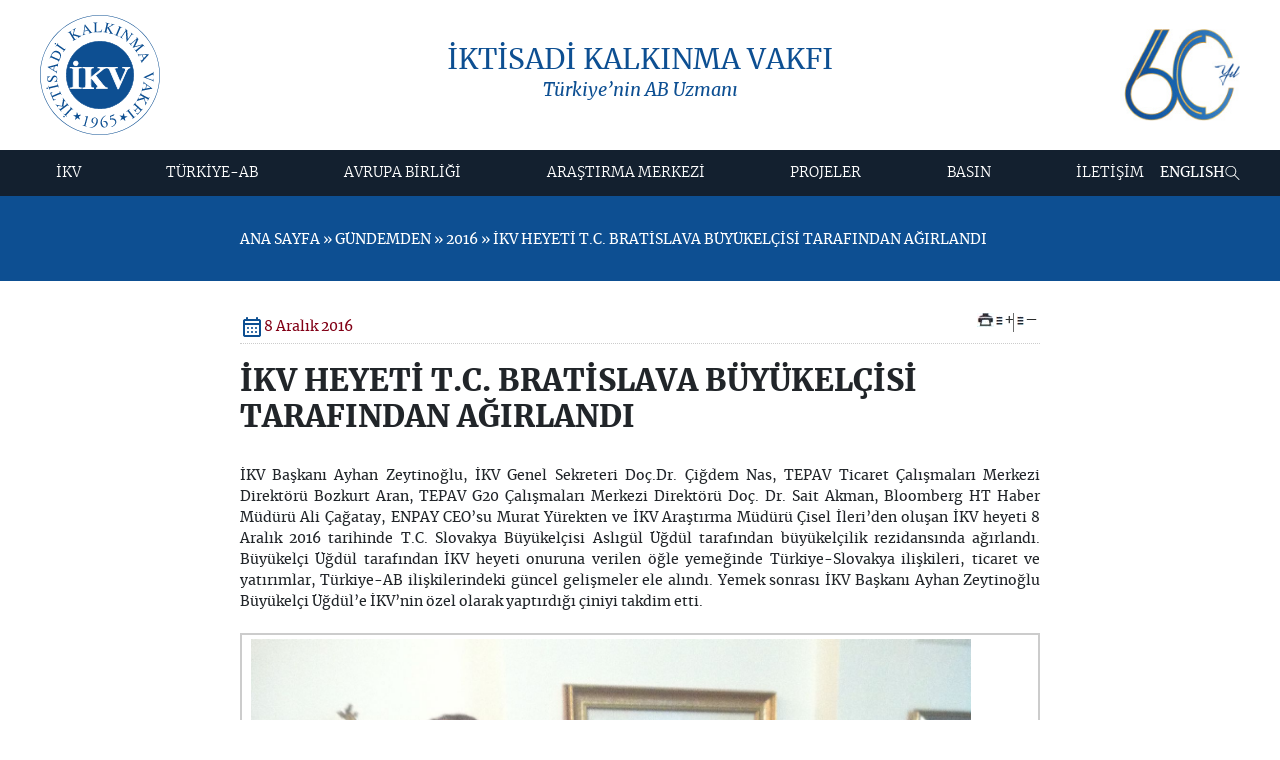

--- FILE ---
content_type: text/html
request_url: https://www.ikv.org.tr/ikv.asp?ust_id=2049&id=1682
body_size: 49967
content:

<!DOCTYPE html PUBLIC "-//W3C//DTD XHTML 1.0 Transitional//EN" "http://www.w3.org/TR/xhtml1/DTD/xhtml1-transitional.dtd">
<html lang="tr">
<head>
<!-- Google tag (gtag.js) -->
<script async src="https://www.googletagmanager.com/gtag/js?id=G-K4MB1FG5QN"></script>
<script>
  window.dataLayer = window.dataLayer || [];
  function gtag(){dataLayer.push(arguments);}
  gtag('js', new Date());

  gtag('config', 'G-K4MB1FG5QN');
</script>
<!-- Google tag (gtag.js) -->
<script async src="https://www.googletagmanager.com/gtag/js?id=G-YJ80DB4KH8"></script>
<script>
  window.dataLayer = window.dataLayer || [];
  function gtag(){dataLayer.push(arguments);}
  gtag('js', new Date());

  gtag('config', 'G-YJ80DB4KH8');
</script>

<title>İKV HEYETİ T.C. BRATİSLAVA BÜYÜKELÇİSİ TARAFINDAN AĞIRLANDI | 2016 | İKV - İKTİSADİ KALKINMA VAKFI</title>
<link rel="preload" href="https://www.ikv.org.tr/css/bootstrap.min.css" as="style" onload="this.onload=null;this.rel='stylesheet'">
<noscript><link rel="stylesheet" href="https://www.ikv.org.tr/css/bootstrap.min.css"></noscript>
<!-- main.min.css main.css düzenlenip min yapılacak düzenlenmeyecek! -->
<!-- <link rel="stylesheet" href="https://www.ikv.org.tr/css/main.css?v=2401202506" media="print" onload="this.media='all'"> -->
<link rel="preload" href="https://www.ikv.org.tr/css/main.min.css?v=0107202501" as="style" onload="this.onload=null;this.rel='stylesheet'" />
<noscript><link rel="stylesheet" href="https://www.ikv.org.tr/css/main.min.css"></noscript>


<!-- <link rel="stylesheet" href="https://cdn.jsdelivr.net/npm/@fortawesome/fontawesome-free@6.4.2/css/all.min.css">-->
<link rel="stylesheet" media="print" onload="this.media='all'" href="https://fonts.googleapis.com/css2?family=Material+Symbols+Outlined:opsz,wght,FILL,GRAD@20..48,100..700,0..1,-50..200&display=block" /> 
<!-- <link rel="stylesheet"    href="https://cdn.jsdelivr.net/npm/@fancyapps/ui@5.0/dist/fancybox/fancybox.css"  /> -->
<link rel="preconnect" href="https://fonts.googleapis.com">  
<link rel="preconnect" href="https://fonts.gstatic.com" crossorigin>
<script src="https://www.ikv.org.tr/js/jquery-3.7.1.min.js" integrity="sha256-/JqT3SQfawRcv/BIHPThkBvs0OEvtFFmqPF/lYI/Cxo=" crossorigin="anonymous"></script>
<link href="https://www.ikv.org.tr/js/jquery-3.7.1.min.js" rel="preload" as="script">

<script defer src="https://www.ikv.org.tr/js/pageloader.min.js"></script>
<link href="https://www.ikv.org.tr/js/pageloader.min.js" rel="preload" as="script">
<meta http-equiv="Content-Type" content="text/html; charset=utf-8">
<meta http-equiv="Content-Language" content="tr">
<meta name="keywords" content="İKV, İKTİSADİ, KALKINMA, VAKFI, Türkiye AB İlişkileri, avrupa birliği, vize sorunları, müzakere süreci izleme karnesi, İKV HEYETİ T.C. BRATİSLAVA BÜYÜKELÇİSİ TARAFINDAN AĞIRLANDI">
<meta name="description" content="İKV - İKTİSADİ KALKINMA VAKFI resmi web sitesi İKV HEYETİ T.C. BRATİSLAVA BÜYÜKELÇİSİ TARAFINDAN AĞIRLANDI">
<meta name="objecttype" content="Homepage">
<meta name="COPYRIGHT" content="OrBiT">
<meta name="author" content="admin@orbit.gen.tr">
<META NAME="ROBOTS" CONTENT="INDEX, FOLLOW">
<meta name="robots" content="index,follow">
<META NAME="REVISIT-AFTER" CONTENT="5 DAYS">
<link rel="bookmark" href="favicon.ico">
<link rel="shortcut icon" href="favicon.ico">
<link rel="icon" href="favicon.ico" type="image/x-icon" />
<link rel="shortcut icon" href="favicon.ico" type="image/x-icon" />
<meta property="og:title" content="İKV HEYETİ T.C. BRATİSLAVA BÜYÜKELÇİSİ TARAFINDAN AĞIRLANDI | 2016 | İKV - İKTİSADİ KALKINMA VAKFI" />
<meta property="og:description" content="İKV - İKTİSADİ KALKINMA VAKFI resmi web sitesi İKV HEYETİ T.C. BRATİSLAVA BÜYÜKELÇİSİ TARAFINDAN AĞIRLANDI" />
<meta property="og:type" content="article" />
<meta property="og:url" content="http%3A%2F%2Fwww%2Eikv%2Eorg%2Etr%2Fikv%2Easp%3Fust%5Fid%3D2049%26id%3D1682" />
<meta property="og:site_name" content="https://www.ikv.org.tr/" />
<meta property="og:image" content="https://www.ikv.org.tr/ico/android-icon-512x512.png" />
<meta name="twitter:card" content="summary" />
<meta name="twitter:description" content="İKV - İKTİSADİ KALKINMA VAKFI resmi web sitesi İKV HEYETİ T.C. BRATİSLAVA BÜYÜKELÇİSİ TARAFINDAN AĞIRLANDI" />
<meta name="twitter:title" content="İKV HEYETİ T.C. BRATİSLAVA BÜYÜKELÇİSİ TARAFINDAN AĞIRLANDI | 2016 | İKV - İKTİSADİ KALKINMA VAKFI" />
<meta name="twitter:site" content="http%3A%2F%2Fwww%2Eikv%2Eorg%2Etr%2Fikv%2Easp%3Fust%5Fid%3D2049%26id%3D1682" />
<meta name="twitter:image" content="https://www.ikv.org.tr/ico/android-icon-512x512.png" />
<meta name="twitter:creator" content="İKV HEYETİ T.C. BRATİSLAVA BÜYÜKELÇİSİ TARAFINDAN AĞIRLANDI | 2016 | İKV - İKTİSADİ KALKINMA VAKFI" />
<meta name="viewport" content="width=device-width, initial-scale=1" />
<link rel="apple-touch-icon" sizes="57x57" href="https://www.ikv.org.tr/ico/apple-icon-57x57.png">
<link rel="apple-touch-icon" sizes="60x60" href="https://www.ikv.org.tr/ico/apple-icon-60x60.png">
<link rel="apple-touch-icon" sizes="72x72" href="https://www.ikv.org.tr/ico/apple-icon-72x72.png">
<link rel="apple-touch-icon" sizes="76x76" href="https://www.ikv.org.tr/ico/apple-icon-76x76.png">
<link rel="apple-touch-icon" sizes="114x114" href="https://www.ikv.org.tr/ico/apple-icon-114x114.png">
<link rel="apple-touch-icon" sizes="120x120" href="https://www.ikv.org.tr/ico/apple-icon-120x120.png">
<link rel="apple-touch-icon" sizes="144x144" href="https://www.ikv.org.tr/ico/apple-icon-144x144.png">
<link rel="apple-touch-icon" sizes="152x152" href="https://www.ikv.org.tr/ico/apple-icon-152x152.png">
<link rel="apple-touch-icon" sizes="180x180" href="https://www.ikv.org.tr/ico/apple-icon-180x180.png">
<link rel="icon" type="image/png" sizes="192x192"  href="https://www.ikv.org.tr/ico/android-icon-192x192.png">
<link rel="icon" type="image/png" sizes="32x32" href="https://www.ikv.org.tr/ico/favicon-32x32.png">
<link rel="icon" type="image/png" sizes="96x96" href="https://www.ikv.org.tr/ico/favicon-96x96.png">
<link rel="icon" type="image/png" sizes="16x16" href="https://www.ikv.org.tr/ico/favicon-16x16.png">
<link rel="manifest" href="https://www.ikv.org.tr/ico/manifest.json?v=24012025">
<meta name="msapplication-TileColor" content="#003f82">
<meta name="msapplication-TileImage" content="https://www.ikv.org.tr/ico/ms-icon-144x144.png">
<meta name="theme-color" content="#ffffff">
<style>
#pageloader {width: 100%;	height: 100dvh;	position: fixed;	background-color: #fff;	z-index: 999999; inset: 0; display: flex; align-items: center; justify-content: center;}
.loader-item {height: 83px; padding: 1px; width: 173px; z-index: 1000;}
.Animate-Draw {fill-opacity: 0; animation: DrawLine 5s linear alternate forwards; stroke-dasharray: 350; stroke-dashoffset: 50; -webkit-animation: DrawLine 5s linear alternate forwards;}
@keyframes DrawLine {
from {stroke-dashoffset: 200; fill-opacity: 0;}
to {stroke-dashoffset: 0; fill-opacity: 1; stroke-opacity: 0;}
} 
</style>
<!--////// custom //////////-->
<script defer src="https://www.ikv.org.tr/js/custom.js?v=2401202501"></script>
<link href="https://www.ikv.org.tr/js/custom.js" rel="preload" as="script">

</head>
<body>

<main class="main rows">
	<header class="header flex-col">
    <div class="header_top">
      <section class="section">
        <div class="header_topflex flex-sb-m py-15">
          <div class="logo">
		  
	
            <a href="https://www.ikv.org.tr/default.asp?lng=tr" title="İKV - İKTİSADİ KALKINMA VAKFI">
              <img src="https://www.ikv.org.tr/images/logo.svg" width="141" height="141"  class="dis-block" alt="İKV" aria-label="Logo">          
            </a>
          </div>
          <!-- logo -->
          <div class="header_title flex-col-c text-blue">
            <h1 class="fs-28 m-fs-20">İKTİSADİ KALKINMA VAKFI</h1>
            <em class="fs-18 m-fs-14">Türkiye’nin AB Uzmanı</em>
          </div>
          <!-- header_title -->
           <div class="header_year">
            <a href="https://50yil.ikv.org.tr/" target="_blank" title="50. yıl web sitesi">
              
                <img src="images/İKV_60yıl_tr.jpg" alt="60. Yıl" width="146" height="113" class="dis-block">
              
                
            </a>
           </div>
        </div>
      </section>
    </div>
     <div class="header_bottom ">
      <section class="section">
        <div class="header_bottom_flex rows flex-sb-m">
          <div class="mobilmenu_butonyer">
            <div class="mobilmenu_link_ac">
              <svg xmlns="http://www.w3.org/2000/svg" height="24px" viewBox="0 -960 960 960" width="24px" fill="#e8eaed"><path d="M172-278v-28h616v28H172Zm0-188v-28h616v28H172Zm0-188v-28h616v28H172Z"/></svg>
            </div>
            <div class="mobilmenu_link_kapat">
              <svg xmlns="http://www.w3.org/2000/svg" height="24px" viewBox="0 -960 960 960" width="24px" fill="#e8eaed"><path d="m256-236-20-20 224-224-224-224 20-20 224 224 224-224 20 20-224 224 224 224-20 20-224-224-224 224Z"/></svg>
            </div>
          </div>
          
          <nav class="menu">
            <ul class="menu_nav">
<li><a href='java&#115cript:;' title='İKV'>İKV </a><ul class='subs'><li><a href='ikv.asp?lng=tr&ust_id=2&id=9349' title='İKV'>İKV</a><ul class='subs'><li><a href='ikv.asp?lng=tr&ust_id=9349&id=10' title='İktisadi Kalkınma Vakfı'>İktisadi Kalkınma Vakfı</a></li>
<li><a href='ikv.asp?lng=tr&ust_id=9349&id=11' title='Vakıf Senedi'>Vakıf Senedi</a></li>
<li><a href='ikv.asp?lng=tr&ust_id=9349&id=14' title='Brüksel Temsilciliği'>Brüksel Temsilciliği</a></li>
<li><a href='ikv.asp?lng=tr&ust_id=9349&id=2060' title='İnsan Kaynakları'>İnsan Kaynakları</a></li>
<li><a href='ikv.asp?lng=tr&ust_id=9349&id=16' title='Kurumsal İKV'>Kurumsal İKV</a></li>
</ul></li>
<li><a href='ikv.asp?lng=tr&ust_id=2&id=12' title='Kurumsal Yapı'>Kurumsal Yapı</a><ul class='subs'><li><a href='ikv.asp?lng=tr&ust_id=12&id=17' title='İKV YÖNETİM KURULU'>İKV YÖNETİM KURULU</a></li>
<li><a href='ikv.asp?lng=tr&ust_id=12&id=18' title='KURUCU ve MÜTEVELLİ KURUMLAR'>KURUCU ve MÜTEVELLİ KURUMLAR</a></li>
<li><a href='ikv.asp?lng=tr&ust_id=12&id=19' title='VAKIF DESTEKÇİLERİ'>VAKIF DESTEKÇİLERİ</a></li>
<li><a href='ikv.asp?lng=tr&ust_id=12&id=20' title='ESKİ BAŞKANLARIMIZ'>ESKİ BAŞKANLARIMIZ</a></li>
<li><a href='ikv.asp?lng=tr&ust_id=12&id=21' title='İKV KADROSU'>İKV KADROSU</a></li>
</ul></li>
<li><a href='ikv.asp?lng=tr&ust_id=2&id=13' title='İKV Başkanı'>İKV Başkanı</a><ul class='subs'><li><a href='ikv.asp?lng=tr&ust_id=13&id=23' title='AYHAN ZEYTİNOĞLU'>AYHAN ZEYTİNOĞLU</a></li>
</ul></li>
</ul></li>
<li><a href='java&#115cript:;' title='TÜRKİYE-AB'>TÜRKİYE-AB </a><ul class='subs'><li><a href='ikv.asp?lng=tr&ust_id=4&id=9351' title='Türkiye - AB'>Türkiye - AB</a><ul class='subs'><li><a href='ikv.asp?lng=tr&ust_id=9351&id=37' title='Ortaklık Kurumları'>Ortaklık Kurumları</a></li>
<li><a href='ikv.asp?lng=tr&ust_id=9351&id=38' title='Gümrük Birliği'>Gümrük Birliği</a></li>
<li><a href='ikv.asp?lng=tr&ust_id=9351&id=39' title='Katılım Süreci'>Katılım Süreci</a></li>
<li><a href='ikv.asp?lng=tr&ust_id=9351&id=40' title='Temel Belgeler'>Temel Belgeler</a></li>
</ul></li>
<li><a href='ikv.asp?lng=tr&ust_id=4&id=36' title='Tarihçe'>Tarihçe</a><ul class='subs'><li><a href='ikv.asp?lng=tr&ust_id=36&id=445' title='1963-1999 DÖNEMİ'>1963-1999 DÖNEMİ</a></li>
<li><a href='ikv.asp?lng=tr&ust_id=36&id=446' title='1999-2005 DÖNEMİ'>1999-2005 DÖNEMİ</a></li>
</ul></li>
<li><a href='ikv.asp?lng=tr&ust_id=4&id=243' title='TÜRKİYE-AB Güncel'>TÜRKİYE-AB Güncel</a><ul class='subs'><li><a href='ikv.asp?lng=tr&ust_id=243&id=8967' title='2024'>2024</a></li>
<li><a href='ikv.asp?lng=tr&ust_id=243&id=8684' title='2023'>2023</a></li>
<li><a href='ikv.asp?lng=tr&ust_id=243&id=5461' title='2022'>2022</a></li>
<li><a href='ikv.asp?lng=tr&ust_id=243&id=5137' title='2021'>2021</a></li>
<li><a href='ikv.asp?lng=tr&ust_id=243&id=4953' title='2020'>2020</a></li>
<li><a href='ikv.asp?lng=tr&ust_id=243&id=3678' title='2019'>2019</a></li>
<li><a href='ikv.asp?lng=tr&ust_id=243&id=3665' title='2018'>2018</a></li>
<li><a href='ikv.asp?lng=tr&ust_id=243&id=2067' title='2017'>2017</a></li>
<li><a href='ikv.asp?lng=tr&ust_id=243&id=1211' title='2016'>2016</a></li>
<li><a href='ikv.asp?lng=tr&ust_id=243&id=700' title='2015'>2015</a></li>
<li><a href='ikv.asp?lng=tr&ust_id=243&id=715' title='2014'>2014</a></li>
</ul></li>
<li><a href='ikv.asp?lng=tr&ust_id=4&id=9444' title='2025'>2025</a><ul class='subs'><li><a href='ikv.asp?lng=tr&ust_id=9444&id=9457' title='OCAK 2025'>OCAK 2025</a></li>
<li><a href='ikv.asp?lng=tr&ust_id=9444&id=9458' title='ŞUBAT 2025'>ŞUBAT 2025</a></li>
<li><a href='ikv.asp?lng=tr&ust_id=9444&id=9492' title='MART 2025'>MART 2025</a></li>
<li><a href='ikv.asp?lng=tr&ust_id=9444&id=9540' title='NİSAN 2025'>NİSAN 2025</a></li>
<li><a href='ikv.asp?lng=tr&ust_id=9444&id=9774' title='MAYIS 2025'>MAYIS 2025</a></li>
<li><a href='ikv.asp?lng=tr&ust_id=9444&id=9775' title='HAZİRAN 2025'>HAZİRAN 2025</a></li>
<li><a href='ikv.asp?lng=tr&ust_id=9444&id=9776' title='TEMMUZ 2025'>TEMMUZ 2025</a></li>
<li><a href='ikv.asp?lng=tr&ust_id=9444&id=9777' title='AĞUSTOS 2025'>AĞUSTOS 2025</a></li>
</ul></li>
</ul></li>
<li><a href='java&#115cript:;' title='AVRUPA BİRLİĞİ'>AVRUPA BİRLİĞİ </a><ul class='subs'><li><a href='ikv.asp?lng=tr&ust_id=3&id=9352' title='Avrupa Birliği'>Avrupa Birliği</a><ul class='subs'><li><a href='ikv.asp?lng=tr&ust_id=9352&id=28' title='Tarihçe'>Tarihçe</a></li>
<li><a href='ikv.asp?lng=tr&ust_id=9352&id=8825' title='AB Kurumları'>AB Kurumları</a></li>
<li><a href='ikv.asp?lng=tr&ust_id=9352&id=30' title='Yasal Çerçeve'>Yasal Çerçeve</a></li>
<li><a href='ikv.asp?lng=tr&ust_id=9352&id=31' title='Temel Politika Alanları'>Temel Politika Alanları</a></li>
<li><a href='ikv.asp?lng=tr&ust_id=9352&id=32' title='AB Genişleme Politikası'>AB Genişleme Politikası</a></li>
<li><a href='ikv.asp?lng=tr&ust_id=9352&id=33' title='AB Dönem Başkanlığı'>AB Dönem Başkanlığı</a></li>
<li><a href='ikv.asp?lng=tr&ust_id=9352&id=34' title='Temel Belgeler'>Temel Belgeler</a></li>
<li><a href='ikv.asp?lng=tr&ust_id=9352&id=2059' title='AB Ajansları'>AB Ajansları</a></li>
</ul></li>
<li><a href='ikv.asp?lng=tr&ust_id=3&id=833' title='AB Güncel'>AB Güncel</a><ul class='subs'><li><a href='ikv.asp?lng=tr&ust_id=833&id=8965' title='2024'>2024</a></li>
<li><a href='ikv.asp?lng=tr&ust_id=833&id=8680' title='2023'>2023</a></li>
<li><a href='ikv.asp?lng=tr&ust_id=833&id=5474' title='2022'>2022</a></li>
<li><a href='ikv.asp?lng=tr&ust_id=833&id=5134' title='2021'>2021</a></li>
<li><a href='ikv.asp?lng=tr&ust_id=833&id=4942' title='2020'>2020</a></li>
<li><a href='ikv.asp?lng=tr&ust_id=833&id=3691' title='2019'>2019</a></li>
<li><a href='ikv.asp?lng=tr&ust_id=833&id=3642' title='2018'>2018</a></li>
<li><a href='ikv.asp?lng=tr&ust_id=833&id=2066' title='2017'>2017</a></li>
<li><a href='ikv.asp?lng=tr&ust_id=833&id=1209' title='2016'>2016</a></li>
<li><a href='ikv.asp?lng=tr&ust_id=833&id=694' title='2015'>2015</a></li>
<li><a href='ikv.asp?lng=tr&ust_id=833&id=703' title='2014'>2014</a></li>
</ul></li>
<li><a href='ikv.asp?lng=tr&ust_id=3&id=9445' title='2025'>2025</a><ul class='subs'><li><a href='ikv.asp?lng=tr&ust_id=9445&id=9455' title='OCAK 2025'>OCAK 2025</a></li>
<li><a href='ikv.asp?lng=tr&ust_id=9445&id=9456' title='ŞUBAT 2025'>ŞUBAT 2025</a></li>
<li><a href='ikv.asp?lng=tr&ust_id=9445&id=9491' title='MART 2025'>MART 2025</a></li>
<li><a href='ikv.asp?lng=tr&ust_id=9445&id=9539' title='NİSAN 2025'>NİSAN 2025</a></li>
<li><a href='ikv.asp?lng=tr&ust_id=9445&id=9770' title='MAYIS 2025'>MAYIS 2025</a></li>
<li><a href='ikv.asp?lng=tr&ust_id=9445&id=9771' title='HAZİRAN 2025'>HAZİRAN 2025</a></li>
<li><a href='ikv.asp?lng=tr&ust_id=9445&id=9772' title='TEMMUZ 2025'>TEMMUZ 2025</a></li>
<li><a href='ikv.asp?lng=tr&ust_id=9445&id=9773' title='AĞUSTOS 2025'>AĞUSTOS 2025</a></li>
</ul></li>
</ul></li>
<li><a href='ikv.asp?lng=tr&ust_id=7'>ARAŞTIRMA MERKEZİ </a><ul class='subs'><li><a href='ikv.asp?lng=tr&ust_id=7&id=9410' title='Araştırma Merkezi'>Araştırma Merkezi</a><ul class='subs'><li><a href='ikv.asp?lng=tr&ust_id=9410&id=69' title='İKV Dergi'>İKV Dergi</a></li>
<li><a href='https://bulten.ikv.org.tr/' target='_blank' title='İKV E-Bülten'>İKV E-Bülten</a></li>
<li><a href='ikv.asp?lng=tr&ust_id=9410&id=606' title='IKV Monthly Newsletter'>IKV Monthly Newsletter</a></li>
<li><a href='ikv.asp?lng=tr&ust_id=9410&id=1047' title='İKV’den Analiz'>İKV’den Analiz</a></li>
<li><a href='ikv.asp?lng=tr&ust_id=9410&id=71' title='İKV Değerlendirme Notları'>İKV Değerlendirme Notları</a></li>
<li><a href='ikv.asp?lng=tr&ust_id=9410&id=9522' title='İKV Politika Notları'>İKV Politika Notları</a></li>
<li><a href='ikv.asp?lng=tr&ust_id=9410&id=5478' title='İKV Bilgi Notları'>İKV Bilgi Notları</a></li>
<li><a href='ikv.asp?lng=tr&ust_id=9410&id=351' title='İKV Uzmanlarından'>İKV Uzmanlarından</a></li>
<li><a href='ikv.asp?lng=tr&ust_id=9410&id=73' title='Kriz Sözlüğü'>Kriz Sözlüğü</a></li>
<li><a href='ikv.asp?lng=tr&ust_id=9410&id=782' title='İnfografiklerle Türkiye ve AB'>İnfografiklerle Türkiye ve AB</a></li>
</ul></li>
<li><a href='ikv.asp?lng=tr&ust_id=7&id=70' title='İKV Yayınları'>İKV Yayınları</a><ul class='subs'><li><a href='ikv.asp?lng=tr&ust_id=70&id=207' title='Son Dönem Yayınlar'>Son Dönem Yayınlar</a></li>
<li><a href='ikv.asp?lng=tr&ust_id=70&id=208' title='Tüm Yayınlar'>Tüm Yayınlar</a></li>
</ul></li>
<li><a href='ikv.asp?lng=tr&ust_id=7&id=67' title='İKV Kütüphanesi'>İKV Kütüphanesi</a><ul class='subs'><li><a href='ikv.asp?lng=tr&ust_id=67&id=118' title='Tanıtım'>Tanıtım</a></li>
<li><a href='ikv.asp?lng=tr&ust_id=67&id=119' title='Kütüphane Taraması'>Kütüphane Taraması</a></li>
</ul></li>
</ul></li>
<li><a href='java&#115cript:;' title='PROJELER'>PROJELER </a><ul class='subs'><li><a href='ikv.asp?lng=tr&ust_id=48&id=9411' title='Projeler'>Projeler</a><ul class='subs'><li><a href='ikv.asp?lng=tr&ust_id=9411&id=5122' title='INFL(EU)NCE Projesi'>INFL(EU)NCE Projesi</a></li>
<li><a href='ikv.asp?lng=tr&ust_id=9411&id=52' title='AB Dönem Başkanlıkları'>AB Dönem Başkanlıkları</a></li>
<li><a href='ikv.asp?lng=tr&ust_id=9411&id=1291' title='TÜRKİYE-AB İlişkilerinde Yeni Yaklaşımlar'>TÜRKİYE-AB İlişkilerinde Yeni Yaklaşımlar</a></li>
<li><a href='ikv.asp?lng=tr&ust_id=9411&id=1826' title='Güncellenen Gümrük Bilgiliğinin İş Dünyasına Etkileri'>Güncellenen Gümrük Bilgiliğinin İş Dünyasına Etkileri</a></li>
<li><a href='ikv.asp?lng=tr&ust_id=9411&id=1290' title='TÜRKİYE-AB İlişkilerinde Ufuk Turu: Yeni Boyutlar, Yeni· Hedefler'>TÜRKİYE-AB İlişkilerinde Ufuk Turu: Yeni Boyutlar, Yeni· Hedefler</a></li>
</ul></li>
<li><a href='ikv.asp?lng=tr&ust_id=48&id=1296' title='İstanbul AB Bilgi Merkezi'>İstanbul AB Bilgi Merkezi</a><ul class='subs'><li><a href='ikv.asp?lng=tr&ust_id=1296&id=1790' title='Hakkımızda'>Hakkımızda</a></li>
<li><a href='ikv.asp?lng=tr&ust_id=1296&id=1791' title='Gerçekleşen Etkinlikler'>Gerçekleşen Etkinlikler</a></li>
</ul></li>
<li><a href='ikv.asp?lng=tr&ust_id=48&id=204' title='Önceki Dönemde Yürütülen Projeler'>Önceki Dönemde Yürütülen Projeler</a><ul class='subs'><li><a href='ikv.asp?lng=tr&ust_id=204&id=53' title='STA Bilgi ve Kapasite Merkezi Projesi'>STA Bilgi ve Kapasite Merkezi Projesi</a></li>
<li><a href='ikv.asp?lng=tr&ust_id=204&id=51' title='Vize Şikayet Hattı'>Vize Şikayet Hattı</a></li>
<li><a href='ikv.asp?lng=tr&ust_id=204&id=54' title='Ortak Geleceğimizi Konuşmak Projesi'>Ortak Geleceğimizi Konuşmak Projesi</a></li>
<li><a href='ikv.asp?lng=tr&ust_id=204&id=55' title='"Window to EU" Projesi'>"Window to EU" Projesi</a></li>
</ul></li>
</ul></li>
<li><a href='java&#115cript:;' title='BASIN'>BASIN </a><ul class='subs'><li><a href='ikv.asp?lng=tr&ust_id=8&id=74' title='BASIN DUYURULARI'>BASIN DUYURULARI</a></li>
<li><a href='ikv.asp?lng=tr&ust_id=8&id=783' title='ETKİNLİKLER'>ETKİNLİKLER</a></li>
<li><a href='ikv.asp?lng=tr&ust_id=8&id=76' title='BASIN İÇİN İLETİŞİM'>BASIN İÇİN İLETİŞİM</a></li>
</ul></li>
<li><a href='java&#115cript:;' title='İLETİŞİM'>İLETİŞİM </a><ul class='subs'><li><a href='ikv.asp?lng=tr&ust_id=84&id=92' title='İLETİŞİM BİLGİLERİ'>İLETİŞİM BİLGİLERİ</a></li>
<li><a href='ikv.asp?lng=tr&ust_id=84&id=94' title='BAĞLANTILAR'>BAĞLANTILAR</a></li>
<li><a href='ikv.asp?lng=tr&ust_id=84&id=9360' title='KVKK'>KVKK</a></li>
</ul></li>

</ul>          
          </nav>
          <!-- menu -->
          <div class="header_right flex-m flex-columng-20">          
             <div class="header_lang">
<a aria-label='Dil Seçimi' href='/ikv.asp?ust_id=2049&id=1682&lng=en'>ENGLISH</a>
		</div>
            <div class="search_button">
              <a href="javascript:;" aria-label="Arama" class="searchbox_open">
                <svg width="15" height="16" viewBox="0 0 15 16" fill="none" xmlns="http://www.w3.org/2000/svg"> <path d="M5.80156 0.881104C8.79314 0.881104 11.2182 3.30623 11.2182 6.29777C11.2182 7.64544 10.7261 8.87819 9.91164 9.82602L14.6152 14.5296L14.026 15.1189L9.32181 10.4147C8.37506 11.225 7.14547 11.7144 5.80156 11.7144C2.81001 11.7144 0.384888 9.28935 0.384888 6.29777C0.384888 3.30623 2.81001 0.881104 5.80156 0.881104ZM5.80156 1.71444C3.27025 1.71444 1.21822 3.76646 1.21822 6.29777C1.21822 8.8291 3.27025 10.8811 5.80156 10.8811C8.33289 10.8811 10.3849 8.8291 10.3849 6.29777C10.3849 3.76646 8.33289 1.71444 5.80156 1.71444Z" fill="white"/> </svg>
              </a>
              <div class="searchbox">
                <form autocomplete="off" action="arama.asp" method="get" name="Form2" id="Form2" target="_self">
                  <input type="text" name="q" size="20" maxlength="30" class="aramainput" placeholder="aranacak kelime" onblur="checkField(this);" onfocus="clearField(this);">                  
                  <button>
                    <svg width="15" height="15" viewBox="0 0 15 15" fill="none" xmlns="http://www.w3.org/2000/svg"> <path d="M5.91667 0.333466C8.90825 0.333466 11.3333 2.75859 11.3333 5.75013C11.3333 7.0978 10.8412 8.33055 10.0268 9.27838L14.7303 13.982L14.1411 14.5712L9.43692 9.86705C8.49017 10.6774 7.26058 11.1668 5.91667 11.1668C2.92513 11.1668 0.5 8.74171 0.5 5.75013C0.5 2.75859 2.92513 0.333466 5.91667 0.333466ZM5.91667 1.1668C3.38536 1.1668 1.33333 3.21882 1.33333 5.75013C1.33333 8.28146 3.38536 10.3335 5.91667 10.3335C8.448 10.3335 10.5 8.28146 10.5 5.75013C10.5 3.21882 8.448 1.1668 5.91667 1.1668Z" fill="#0D4F92"/> </svg>
                  </button>
                </form>
                <a aria-label="Kapat" href="#" class="searchbox_close">
                  <svg width="24" height="24" viewBox="0 0 24 24" fill="none" xmlns="http://www.w3.org/2000/svg"> <mask id="mask0_3068_3068" style="mask-type:alpha" maskUnits="userSpaceOnUse" x="0" y="0" width="24" height="24"> <rect width="24" height="24" fill="#D9D9D9"/> </mask> <g mask="url(#mask0_3068_3068)"> <path d="M6.39999 18.1L5.89999 17.6L11.5 12L5.89999 6.39999L6.39999 5.89999L12 11.5L17.6 5.89999L18.1 6.39999L12.5 12L18.1 17.6L17.6 18.1L12 12.5L6.39999 18.1Z" fill="#820016"/> </g> </svg>
                </a>
              </div>
            </div>
            <!-- search button -->              
          </div>
          <!-- header_right -->
        </div>
      </section>
     </div>      
  </header>
  <!-- header / -->
	<header class="contentheader rows bg_blue m-pt-30 m-pb-10 pb-10 pt-50">
        <section class="section">
            <div class="contentheader_title flex-col-c rows ">
				<div class="mid_nav text-left rows col8">
					
					<div class="rows mb-20 mt-30">
						ANA SAYFA &raquo; GÜNDEMDEN &raquo; 2016 &raquo; İKV HEYETİ T.C. BRATİSLAVA BÜYÜKELÇİSİ TARAFINDAN AĞIRLANDI
					</div>					
					
				</div>
                
				
             
            </div>
        </section>
    </header>
	<!-- contentheader -->
	<section class="content rows py-30 m-py-20">
		<section class="section">
			<div class="rows content_area flex-col-c flex-columng-40 m-flex-w flex-rowg-30">				
                <article class="content_area_right fs-18 m-fs-14 col8">
					<div class="content_nav rows flex-sb-m">
							
							<div class="gundemtarih flex-m flex-columng-10 col4">
							<svg xmlns="http://www.w3.org/2000/svg" height="24px" viewBox="0 -960 960 960" width="24px" fill="#0D4F92"><path d="M200-80q-33 0-56.5-23.5T120-160v-560q0-33 23.5-56.5T200-800h40v-40q0-17 11.5-28.5T280-880q17 0 28.5 11.5T320-840v40h320v-40q0-17 11.5-28.5T680-880q17 0 28.5 11.5T720-840v40h40q33 0 56.5 23.5T840-720v560q0 33-23.5 56.5T760-80H200Zm0-80h560v-400H200v400Zm0-480h560v-80H200v80Zm0 0v-80 80Zm280 240q-17 0-28.5-11.5T440-440q0-17 11.5-28.5T480-480q17 0 28.5 11.5T520-440q0 17-11.5 28.5T480-400Zm-160 0q-17 0-28.5-11.5T280-440q0-17 11.5-28.5T320-480q17 0 28.5 11.5T360-440q0 17-11.5 28.5T320-400Zm320 0q-17 0-28.5-11.5T600-440q0-17 11.5-28.5T640-480q17 0 28.5 11.5T680-440q0 17-11.5 28.5T640-400ZM480-240q-17 0-28.5-11.5T440-280q0-17 11.5-28.5T480-320q17 0 28.5 11.5T520-280q0 17-11.5 28.5T480-240Zm-160 0q-17 0-28.5-11.5T280-280q0-17 11.5-28.5T320-320q17 0 28.5 11.5T360-280q0 17-11.5 28.5T320-240Zm320 0q-17 0-28.5-11.5T600-280q0-17 11.5-28.5T640-320q17 0 28.5 11.5T680-280q0 17-11.5 28.5T640-240Z"/></svg>
							<span class="text-red">8 Aralık 2016</span>
							</div>
													
							<div class="nav_paylas  rows flex-sb-m">								
								<div class="mid_nav_share">
									<div id="araclar" style="text-align:right; padding: 0px; margin: 0px;">
							
										<ul class="icon-list">
											<li class="email"><!-- ShareThis BEGIN --><div class="sharethis-inline-share-buttons"></div><!-- ShareThis END --></li>
											<li class="print"><a href="icerik_print.asp?id=1682" target="_blank" title="Yazdır">Yazdır</a></li>
										</ul>
										<ul class="resize-list">
											<li><a href="#" class="add" title="Metin Büyült">+</a></li>
											<li><a href="#" class="minus" title="Metin Küçült">–</a></li>
										</ul>
							
									</div>
								</div>
							</div>
							
					</div>
					<!-- content_nav -->
					<div class="content_details rows icerik_right">
						<h1 class=" fs-30 m-fs-18 text-left mt-20 rows mb-30">
					
						<strong>İKV HEYETİ T.C. BRATİSLAVA BÜYÜKELÇİSİ TARAFINDAN AĞIRLANDI</strong>
					
						</h1>

					
						<!-- panel --> 
							 
							<div class="gundemilk rows">
								<p style="text-align:justify">İKV Başkanı Ayhan Zeytinoğlu, İKV Genel Sekreteri Doç.Dr. Çiğdem Nas, TEPAV Ticaret Çalışmaları Merkezi Direktörü Bozkurt Aran, TEPAV G20 Çalışmaları Merkezi Direktörü Doç. Dr. Sait Akman, Bloomberg HT Haber Müdürü Ali Çağatay, ENPAY CEO&rsquo;su Murat Yürekten ve İKV Araştırma Müdürü Çisel İleri&rsquo;den oluşan İKV heyeti 8 Aralık 2016 tarihinde T.C. Slovakya Büyükelçisi Aslıgül Üğdül tarafından büyükelçilik rezidansında ağırlandı. Büyükelçi Üğdül tarafından İKV heyeti onuruna verilen öğle yemeğinde Türkiye-Slovakya ilişkileri, ticaret ve yatırımlar, Türkiye-AB ilişkilerindeki güncel gelişmeler ele alındı. Yemek sonrası İKV Başkanı Ayhan Zeytinoğlu Büyükelçi Üğdül&rsquo;e İKV&rsquo;nin özel olarak yaptırdığı çiniyi takdim etti.</p>

<table border="0" cellpadding="1" cellspacing="1" style="width:720px">
	<tbody>
		<tr>
			<td><img alt="" src="https://www.ikv.org.tr/images/images/IMG_6568.JPG" style="height:573px; width:720px" /></td>
		</tr>
		<tr>
			<td><img alt="" src="https://www.ikv.org.tr/images/images/IMG_6574.JPG" style="height:538px; width:720px" /></td>
		</tr>
	</tbody>
</table>

<p>&nbsp;</p>
  
							</div>
							               
                     	<!-- panel -->

<!-- Etiket İçerikleri -->

						<!--  FotoGaleri Başladı -->
						
						<!--  FotoGaleri Bitti -->
					</div>
                   


                      <!-- <nav class="content_tag  mt-70 m-mt-30">
                        <a href="#">Yönetim Kurulu</a>
                        <a href="#">Ayhan Zeytinoğlu</a>
                      </nav> -->
                </article>
				<div class="content_bottommenu rows">
					<div class="icerikmenu_butonyer">
						<div class="icerikmenu_link_ac">
							<span>MENU</span>
							<svg xmlns="http://www.w3.org/2000/svg" height="24px" viewBox="0 -960 960 960" width="24px" fill="#0D4F92"><path d="M172-278v-28h616v28H172Zm0-188v-28h616v28H172Zm0-188v-28h616v28H172Z"/></svg>
						</div>
						<div class="icerikmenu_link_kapat">
							<span>KAPAT</span>
							<svg xmlns="http://www.w3.org/2000/svg" height="24px" viewBox="0 -960 960 960" width="24px" fill="#ff0000"><path d="m256-236-20-20 224-224-224-224 20-20 224 224 224-224 20 20-224 224 224 224-20 20-224-224-224 224Z"/></svg>
						</div>
					  </div>
					<aside class="content_area_left rows">
						<h2 class="fs-20 m-fs-18 rows text-center">
							2016
						</h2>
						<ul id="last_msg_loader">
							
						</ul>
						<div class="gundemaltmenu"><a href='https://www.ikv.org.tr/ikv.asp?lng=tr&ust_id=9285' style="color:#666;" title='2025'><img src="images/home_top_img_left_ul_li.png" /> 2025</a></div><div class="gundemaltmenu"><a href='https://www.ikv.org.tr/ikv.asp?lng=tr&ust_id=8905' style="color:#666;" title='2024'><img src="images/home_top_img_left_ul_li.png" /> 2024</a></div><div class="gundemaltmenu"><a href='https://www.ikv.org.tr/ikv.asp?lng=tr&ust_id=8609' style="color:#666;" title='2023'><img src="images/home_top_img_left_ul_li.png" /> 2023</a></div><div class="gundemaltmenu"><a href='https://www.ikv.org.tr/ikv.asp?lng=tr&ust_id=5367' style="color:#666;" title='2022'><img src="images/home_top_img_left_ul_li.png" /> 2022</a></div><div class="gundemaltmenu"><a href='https://www.ikv.org.tr/ikv.asp?lng=tr&ust_id=5007' style="color:#666;" title='2021'><img src="images/home_top_img_left_ul_li.png" /> 2021</a></div><div class="gundemaltmenu"><a href='https://www.ikv.org.tr/ikv.asp?lng=tr&ust_id=3631' style="color:#666;" title='2020'><img src="images/home_top_img_left_ul_li.png" /> 2020</a></div><div class="gundemaltmenu"><a href='https://www.ikv.org.tr/ikv.asp?lng=tr&ust_id=3352' style="color:#666;" title='2019'><img src="images/home_top_img_left_ul_li.png" /> 2019</a></div><div class="gundemaltmenu"><a href='https://www.ikv.org.tr/ikv.asp?lng=tr&ust_id=2051' style="color:#666;" title='2018'><img src="images/home_top_img_left_ul_li.png" /> 2018</a></div><div class="gundemaltmenu"><a href='https://www.ikv.org.tr/ikv.asp?lng=tr&ust_id=2050' style="color:#666;" title='2017'><img src="images/home_top_img_left_ul_li.png" /> 2017</a></div><div class="gundemaltmenu"><a href='https://www.ikv.org.tr/ikv.asp?lng=tr&ust_id=2048' style="color:#666;" title='2015'><img src="images/home_top_img_left_ul_li.png" /> 2015</a></div><div class="gundemaltmenu"><a href='https://www.ikv.org.tr/ikv.asp?lng=tr&ust_id=2047' style="color:#666;" title='2014'><img src="images/home_top_img_left_ul_li.png" /> 2014</a></div>
								<div style="padding-top:1px; padding-bottom:5px;"><a href="https://www.ikv.org.tr/raporlar/ikv_faaliyet_raporu_Haziran_2011_Ocak_2014/HTML/index.html" target="_blank" style="color:#666;"><img src="https://www.ikv.org.tr/images/home_top_img_left_ul_li.png" /> Haziran 2011 - Ocak 2014</a></div>
							
	
					</aside>
				</div>
			</div>
		</section>
	</section>
	<!-- content -->

	<footer class="footer rows">
    <div class="footer_top rows">
      <section class="section">
        <div class="rows footer_top_flex flex-sb-m">
          <div class="footer_links flex-m flex-columng-20">
            
            <a href="http://oldweb.ikv.org.tr/default.asp" target="_blank">ARŞİV</a>
            
            <span>•</span>
                <a href="#" target="_blank">ÇEREZ POLİTİKASI</a>
            
            <span>•</span>
                <a href="/ikv.asp?ust_id=84&id=9360" target="_blank">KVKK</a>
            
          </div>
          <div class="footer_social">
              <a aria-label="facebook" href="https://www.facebook.com/1965ikv" target="_blank">
                <svg width="9" height="17" viewBox="0 0 9 17" fill="none" xmlns="http://www.w3.org/2000/svg">
                <path d="M8.38576 0.542413V3.04688H6.89636C5.72951 3.04688 5.51132 3.60659 5.51132 4.41295V6.20592H8.29089L7.92092 9.01395H5.51132V16.2143H2.60842V9.01395H0.189331V6.20592H2.60842V4.13784C2.60842 1.73773 4.07884 0.428574 6.22281 0.428574C7.24737 0.428574 8.12962 0.504467 8.38576 0.542413Z" fill="white"/>
                </svg>                  
              </a>
              <a aria-label="x" href="https://x.com/ikv1965" target="_blank">
                <svg width="18" height="18" viewBox="0 0 18 18" fill="none" xmlns="http://www.w3.org/2000/svg">
                <path d="M14.1747 0H16.9361L10.9048 7.62404L18 18H12.4459L8.09257 11.7087L3.11734 18H0.352021L6.80183 9.84375L0 0H5.69491L9.62581 5.75048L14.1747 0ZM13.2047 16.174H14.734L4.8618 1.73077H3.21904L13.2047 16.174Z" fill="white"/>
                </svg>                  
              </a>
              <a aria-label="youtube" href="https://www.youtube.com/user/iktisadikalkinmavakf" target="_blank">
                <svg width="19" height="14" viewBox="0 0 19 14" fill="none" xmlns="http://www.w3.org/2000/svg">
                <path d="M18.1035 2.77539C18.502 4.16992 18.502 7.1582 18.502 7.1582C18.502 7.1582 18.502 10.1133 18.1035 11.541C17.9043 12.3379 17.2734 12.9355 16.5098 13.1348C15.082 13.5 9.4375 13.5 9.4375 13.5C9.4375 13.5 3.75977 13.5 2.33203 13.1348C1.56836 12.9355 0.9375 12.3379 0.738281 11.541C0.339844 10.1133 0.339844 7.1582 0.339844 7.1582C0.339844 7.1582 0.339844 4.16992 0.738281 2.77539C0.9375 1.97852 1.56836 1.34766 2.33203 1.14844C3.75977 0.75 9.4375 0.75 9.4375 0.75C9.4375 0.75 15.082 0.75 16.5098 1.14844C17.2734 1.34766 17.9043 1.97852 18.1035 2.77539ZM7.57812 9.84766L12.293 7.1582L7.57812 4.46875V9.84766Z" fill="white"/>
              </svg>                  
              </a>
              <a aria-label="linkedin" href="https://www.linkedin.com/company/853293?trk=tyah&amp;trkInfo=clickedVertical%3Acompany%2CclickedEntityId%3A853293%2Cidx%3A2-1-2%2CtarId%3A1440760431927%2Ctas%3Aikv"
                target="_blank">
              <svg width="16" height="16" viewBox="0 0 16 16" fill="none" xmlns="http://www.w3.org/2000/svg">
                <path d="M3.9082 5.49023V15.168H0.685547V5.49023H3.9082ZM4.11328 2.50195C4.11979 2.97721 3.95378 3.37435 3.61523 3.69336C3.2832 4.01237 2.84375 4.17187 2.29688 4.17187H2.27734C1.74349 4.17187 1.3138 4.01237 0.988281 3.69336C0.66276 3.37435 0.5 2.97721 0.5 2.50195C0.5 2.02018 0.666016 1.62305 0.998047 1.31055C1.33659 0.991536 1.77604 0.832031 2.31641 0.832031C2.85677 0.832031 3.28971 0.991536 3.61523 1.31055C3.94076 1.62305 4.10677 2.02018 4.11328 2.50195ZM15.5 9.62109V15.168H12.2871V9.99219C12.2871 9.30859 12.1536 8.77474 11.8867 8.39062C11.6263 8 11.2161 7.80469 10.6562 7.80469C10.2461 7.80469 9.90104 7.91862 9.62109 8.14648C9.34766 8.36784 9.14258 8.64453 9.00586 8.97656C8.93424 9.17187 8.89844 9.43555 8.89844 9.76758V15.168H5.68555C5.69857 12.5703 5.70508 10.4642 5.70508 8.84961C5.70508 7.23503 5.70182 6.27148 5.69531 5.95898L5.68555 5.49023H8.89844V6.89648H8.87891C9.00911 6.68815 9.14258 6.50586 9.2793 6.34961C9.41601 6.19336 9.59831 6.02409 9.82617 5.8418C10.0605 5.6595 10.3438 5.51953 10.6758 5.42187C11.0143 5.31771 11.3887 5.26562 11.7988 5.26562C12.9121 5.26562 13.8073 5.63672 14.4844 6.37891C15.1615 7.11458 15.5 8.19531 15.5 9.62109Z" fill="white"/>
                </svg>
                  
              </a>
          </div>
        </div>          
      </section>
      <!-- section / -->
    </div>
    <!-- footer_top -->
     <div class="footer_center rows my-100 m-my-40">
      <section class="section">
        <header class="sitetitle">
          <h3>İKV KURUCU VE MÜTEVELLİ KURUMLARI</h3>
        </header>
        <div class="footer_logo flex-col-c mt-100 m-mt-30">
          <ul class="flex-c-m flex-columng-30 ">             
            <li><a aria-label="Link" target="_blank" href="https://www.iso.org.tr/"><img  class="lazy" src="https://www.ikv.org.tr/images/blank.gif" data-src="https://www.ikv.org.tr/images/iso-logo.jpg" alt="" width="149" height="118"></a></li>
            <li><a aria-label="Link" target="_blank" href="https://www.tobb.org.tr/"><img  class="lazy" src="https://www.ikv.org.tr/images/blank.gif" data-src="https://www.ikv.org.tr/images/tobb-logo.jpg" alt="" width="174" height="174"></a></li>
            <li><a aria-label="Link" target="_blank" href="https://www.ito.org.tr/"><img  class="lazy" src="https://www.ikv.org.tr/images/blank.gif" data-src="https://www.ikv.org.tr/images/ito-logo.jpg" alt="" width="88" height="132"></a></li>
          </ul>
          <ul class="flex-sb flex-columng-30 mt-50 m-mt-20 rows m-flex-w flex-rowg-20">
            <li><a aria-label="Link" target="_blank" href="https://www.tbb.org.tr/"><img  class="lazy" src="https://www.ikv.org.tr/images/blank.gif" data-src="https://www.ikv.org.tr/images/tbb-logo.jpg" alt="" width="87" height="93"></a></li>
            <li><a aria-label="Link" target="_blank" href="https://www.tim.org.tr/"><img  class="lazy" src="https://www.ikv.org.tr/images/blank.gif" data-src="https://www.ikv.org.tr/images/tim_logo_26022025.jpg" alt="" width="107" height="130"></a></li>
            <li><a aria-label="Link" target="_blank" href="https://www.tisk.org.tr/"><img  class="lazy" src="https://www.ikv.org.tr/images/blank.gif" data-src="https://www.ikv.org.tr/images/tisk-logo.jpg" alt="" width="107" height="130"></a></li>
            <li><a aria-label="Link" target="_blank" href="https://www.istib.org.tr"><img  class="lazy" src="https://www.ikv.org.tr/images/blank.gif" data-src="https://www.ikv.org.tr/images/itb-logo.jpg" alt="" width="162" height="142"></a></li>
            <li><a aria-label="Link" target="_blank" href="https://tusiad.org"><img  class="lazy" src="https://www.ikv.org.tr/images/blank.gif" data-src="https://www.ikv.org.tr/images/tusiad-logo.jpg" alt="" width="211" height="72"></a></li>
            <li><a aria-label="Link" target="_blank" href="https://www.kosano.org.tr/"><img  class="lazy" src="https://www.ikv.org.tr/images/blank.gif" data-src="https://www.ikv.org.tr/images/kso-logo.jpg" alt="" width="163" height="101"></a></li>
          </ul>
        </div>
      </section>      
      <!-- section   -->
     </div>
     <!-- footer_center -->
     <div class="footer_bottom rows bg_lightgray">
      <section class="section">
        <div class="rows footer_bottom_flex flex-sb-m py-30 m-flex-w">
          <div class="footer_copyright">
            © Copyright 2025 - İKTİSADİ KALKINMA VAKFI
          </div>
          <div class="orbit">          
              Designed By: <a aria-label="OrBiT" href="https://www.orbit.gen.tr" target="_blank" title="OrBiT Website class="text-black">OrBiT</a>
          </div>
        </div>
      </section>      
      <!-- section   -->
     </div>
     <!-- footer_bottom -->
  </footer>
  <!-- footer / -->

</main>


<div id="pageloader">   
  <div class="loader-item">  
    <svg width="173" height="83" viewBox="0 0 173 83" fill="none" xmlns="http://www.w3.org/2000/svg">
      <path class="Animate-Draw" d="M140.034 82.3691H137.041L136.746 81.6822L115.893 33.4015C112.704 25.9435 111.477 23.9809 111.036 23.4412C110.398 22.6561 108.975 22.1654 106.963 21.9201L105.933 21.822V17.9458H137.384V21.9201H135.225C132.134 21.9201 130.956 22.4108 130.515 22.7052C130.122 22.9505 129.975 23.2449 129.975 23.7356C129.975 24.1771 130.073 24.6678 130.27 25.2566C130.417 25.7472 130.956 27.1702 132.674 31.0464L144.548 58.8176L155.44 34.3338C156.863 31.1445 157.697 28.9856 158.041 27.9552C158.335 26.9739 158.482 26.1398 158.482 25.4529C158.482 24.7659 158.335 24.2262 157.992 23.7356C157.648 23.2449 157.158 22.8524 156.422 22.607C155.293 22.1655 153.723 21.9201 151.711 21.9201H150.534V17.9458H172.81V21.7729L171.828 21.9201C169.915 22.2145 168.148 23.294 166.627 25.0603C165.842 26.0416 164.223 28.5931 161.23 35.3151L139.985 82.4182L140.034 82.3691ZM110.3 20.2028C111.379 20.5953 112.213 21.1841 112.802 21.8711C113.146 22.2636 114.176 23.5393 118.003 32.4202L138.513 79.9649L159.071 34.2847C161.623 28.6421 163.487 25.1094 164.861 23.4902C166.186 21.9692 167.609 20.8897 169.179 20.2028H156.814C156.814 20.2028 157.109 20.3009 157.256 20.35C158.384 20.7916 159.267 21.4785 159.905 22.3617C160.494 23.2449 160.838 24.2753 160.838 25.4038C160.838 26.287 160.641 27.3664 160.298 28.544C159.954 29.6725 159.071 31.8805 157.599 35.2169L144.499 64.6073L130.515 31.8805C129.092 28.6421 128.307 26.6795 128.062 25.8944C127.767 25.0603 127.669 24.3243 127.669 23.6374C127.669 22.3617 128.209 21.3313 129.239 20.6935C129.534 20.4972 129.828 20.35 130.221 20.2028H110.349H110.3ZM108.583 80.9462H74.629V77.07L75.7084 76.9719C78.1617 76.7266 78.8487 76.3831 78.9959 76.285C79.3884 75.9906 79.4375 75.7453 79.4375 75.549C79.4375 75.1074 79.0449 73.5864 75.5613 69.2195L62.3626 52.6353L61.4794 53.3713V69.4158C61.4794 73.4882 61.7738 74.5677 61.921 74.8621C62.1663 75.4018 62.706 75.8925 63.4911 76.334C64.0799 76.6284 65.3065 77.021 67.8089 77.021H68.9864V80.9953H36.0143V77.021H39.2035C40.7246 77.021 41.9512 76.7756 42.8835 76.2359C43.4723 75.9415 43.8648 75.4018 44.1592 74.6658C44.2573 74.4205 44.5517 73.4392 44.5517 69.4648V29.5253C44.5517 25.551 44.2573 24.4225 44.1592 24.1771C43.9138 23.6374 43.4232 23.1468 42.6381 22.7052C41.804 22.2145 40.6755 21.9692 39.1545 21.9692H35.9652V17.9949H68.5449V21.9692H67.3673C65.5028 21.9692 64.1289 22.2145 63.2458 22.7052C62.657 22.9996 62.2644 23.5393 61.921 24.2753C61.8228 24.5206 61.4794 25.5019 61.4794 29.5253V45.9623L82.1361 29.28C86.0123 26.1398 86.4048 24.6187 86.4048 24.079C86.4048 23.6374 86.2576 22.9996 85.1291 22.4598C84.9328 22.3617 84.0987 22.0673 80.7132 21.9692H79.5846V17.9949H105.639V21.9201L104.559 22.0183C102.596 22.1654 101.075 22.5089 99.996 23.0486C99.2109 23.4412 97.1502 24.815 91.8511 29.1328L74.9725 42.6749L95.6291 68.4835C98.5731 72.1144 101.075 74.6167 103.136 75.8925C104.51 76.7266 105.982 77.1682 107.552 77.1682H108.73V81.1425L108.583 80.9462ZM79.4375 78.6401H103.627C102.989 78.3948 102.351 78.1004 101.762 77.7079C99.4563 76.285 96.8067 73.6845 93.6665 69.8083L71.5869 42.1352L90.281 27.1702C94.746 23.5884 97.5427 21.4785 98.8675 20.8407C99.3091 20.5953 99.7997 20.3991 100.339 20.2519H85.9632C85.9632 20.2519 86.0613 20.2519 86.1104 20.3009C88.2202 21.3804 88.6618 22.9014 88.6618 24.0299C88.6618 25.9926 87.0426 28.2005 83.5099 31.0464L59.0752 50.8199V29.4762C59.0752 25.1585 59.4186 23.8827 59.713 23.2449C60.2527 22.0673 61.0378 21.1841 62.0682 20.5953C62.3135 20.4482 62.5588 20.35 62.8532 20.2519H43.0797C43.0797 20.2519 43.5704 20.4972 43.7667 20.5953C44.9933 21.2823 45.8274 22.1654 46.269 23.1958C46.5143 23.7846 46.8578 25.1094 46.8578 29.4762V69.4158C46.8578 73.6845 46.5143 74.9602 46.269 75.549C45.7783 76.7756 44.9933 77.7079 43.9629 78.2476C43.7176 78.3948 43.4232 78.542 43.1779 78.6401H62.9514C62.9514 78.6401 62.5098 78.4439 62.3626 78.3457C61.1359 77.6588 60.2527 76.8247 59.8111 75.8434C59.5168 75.2055 59.1733 73.8808 59.1733 69.4158V52.2918L62.7551 49.2988L77.4258 67.7475C81.302 72.6541 81.7926 74.4696 81.7926 75.549C81.7926 76.6284 81.351 77.4626 80.4678 78.1495C80.2225 78.3457 79.9281 78.4929 79.5356 78.6401H79.4375ZM34.1007 80.9462H0V76.9719H3.18927C4.71031 76.9719 5.93695 76.7266 6.8692 76.1868C7.45799 75.8924 7.85052 75.3527 8.19398 74.6167C8.29211 74.3714 8.58651 73.4392 8.58651 69.4158V29.4762C8.58651 25.5019 8.29211 24.3734 8.19398 24.1281C7.94865 23.5884 7.45799 23.0977 6.67294 22.6561C5.83882 22.1655 4.71031 21.9201 3.18927 21.9201H0V17.9458H34.1007V21.9201H30.9114C29.3904 21.9201 28.1147 22.1655 27.2315 22.7052C26.6427 22.9996 26.2011 23.5393 25.8576 24.3243C25.7595 24.5206 25.4651 25.5019 25.4651 29.4762V69.4158C25.4651 73.3901 25.7595 74.4696 25.8576 74.7639C26.103 75.3037 26.5936 75.7943 27.3787 76.285C28.2128 76.7756 29.3413 77.021 30.8624 77.021H34.0516V80.9953L34.1007 80.9462ZM7.1636 78.6401H26.9371C26.9371 78.6401 26.4464 78.4439 26.2502 78.2967C25.0235 77.5607 24.1894 76.7266 23.7478 75.6962C23.4534 75.0583 23.159 73.7336 23.159 69.4158V29.4762C23.159 25.2075 23.4534 23.9318 23.7478 23.343C24.2875 22.1164 25.0726 21.1841 26.103 20.6444C26.3483 20.4972 26.6427 20.35 26.9371 20.2519H7.11453C7.35986 20.35 7.60519 20.4972 7.80146 20.5953C9.0281 21.2823 9.86222 22.1654 10.3038 23.1958C10.5982 23.8337 10.8926 25.1094 10.8926 29.4762V69.4158C10.8926 73.6845 10.5982 74.9602 10.3038 75.549C9.81315 76.7756 9.02809 77.7079 7.99771 78.2476C7.75238 78.3948 7.50706 78.542 7.21266 78.6401H7.1636ZM17.0258 15.4925C14.916 15.4925 13.0515 14.7565 11.5305 13.2355C10.0094 11.7144 9.27342 9.89901 9.27342 7.74012C9.27342 5.58122 10.0585 3.7658 11.5305 2.24476C14.5725 -0.748253 19.4791 -0.748253 22.5212 2.24476C24.0422 3.7658 24.7782 5.58122 24.7782 7.74012C24.7782 9.89901 23.9932 11.7144 22.5212 13.2355C21.0001 14.7565 19.1847 15.4925 17.0258 15.4925ZM13.1496 3.91299C12.0702 4.99243 11.5795 6.21908 11.5795 7.74012C11.5795 9.26116 12.1192 10.4878 13.1496 11.5672C15.2595 13.6771 18.6941 13.6771 20.8039 11.5672C21.8833 10.4878 22.374 9.26116 22.374 7.74012C22.374 6.21908 21.8343 4.99243 20.8039 3.91299C18.6941 1.80316 15.2595 1.80316 13.1496 3.91299Z" stroke="#0D4F92"/>
      </svg>
      
	</div>
</div>

  <a aria-label="Link" href="javascript:;" class="cd-top">
    <svg version="1.1" xmlns="http://www.w3.org/2000/svg" xmlns:xlink="http://www.w3.org/1999/xlink" x="0px" y="0px"
      width="20px" height="23px" viewBox="0 0 20 23" enable-background="new 0 0 20 23" xml:space="preserve">
      <line fill="#FFFFFF" stroke="#FFFFFF" stroke-width="2" stroke-linecap="round" stroke-miterlimit="10" x1="10"
        y1="21.5" x2="10" y2="2.5"></line>
      <g>
        <path fill="#FFFFFF" d="M3.926,7.484c-0.388-0.404-0.388-0.801,0-1.188l5.493-5.493c0.14-0.176,0.334-0.264,0.58-0.264
          s0.44,0.088,0.582,0.264l5.493,5.493c0.387,0.388,0.387,0.784,0,1.188c-0.389,0.405-0.775,0.396-1.162-0.026L9.999,2.599
          L5.088,7.458C4.7,7.88,4.313,7.89,3.926,7.484z"></path>
      </g>
    </svg>
  </a>

<script defer src="https://cdn.jsdelivr.net/npm/bootstrap@5.3.3/dist/js/bootstrap.bundle.min.js" integrity="sha384-YvpcrYf0tY3lHB60NNkmXc5s9fDVZLESaAA55NDzOxhy9GkcIdslK1eN7N6jIeHz" crossorigin="anonymous"></script>
<style>
#mesaj_arkaplan{top:0;left:0;z-index:2;position:fixed;width:100%;height:100%;background-color:#000;filter:alpha(opacity=80);-moz-opacity:.8;opacity:.8;z-index:9997}
.loginmsg_red{position:absolute;border:1px solid #000;width:250px;background:#ee1f25;color:#fff;top:45%;left:42%;padding:10px;text-align:center;z-index:9999}
.loginmsg_green{position:absolute;border:1px solid #000;width:250px;background:#ccc;top:45%;left:42%;padding:10px;text-align:center;z-index:9999}
</style>

<script type="text/javascript">var switchTo5x=true;</script>
<script type="text/javascript" src="https://ws.sharethis.com/button/buttons.js"></script>
<script type="text/javascript">stLight.options({publisher: "94198851-9930-4e25-9651-097837ddb064", doNotHash: false, doNotCopy: false, hashAddressBar: false});</script>
<style>
  #araclar span{height:15px;width:15px;background-size:15px 15px}
  #araclar span:hover{height:15px;width:15px;background-size:15px 15px;background-position:right 15px}
</style>

<script type='text/javascript' src='https://platform-api.sharethis.com/js/sharethis.js#property=5f1ee0442e6e340011504a82&product=inline-share-buttons' async='async'></script>
<script>
    if ("serviceWorker" in navigator) {
    navigator.serviceWorker
      .register("https://www.ikv.org.tr/sw.js")
      .then(function (registration) {
        console.log("success load");
      })
      .catch(function (err) {
        console.log(err);
      });
  }
</script>
<style type="text/css">
	.highlight { background: #c41230; color: #fff; }
</style>
<script src="https://www.ikv.org.tr/js/jquery.highlight-1.1.source.js"></script>



	<script type="text/javascript">
	$(function() {
		$(".add").click(function(){
			var currentFontSize = $('.icerik_right, .icerik_right p, .icerik_right a, .icerik_right li').css('font-size');
			var currentFontSizeNum = parseFloat(currentFontSize, 12);
			var newFontSize = currentFontSizeNum+1;
			if (newFontSize < 18) {
				$('.icerik_right, .icerik_right p, .icerik_right a, .icerik_right li').css('font-size', newFontSize);
			}
			return false;
		});
		$(".minus").click(function(){
			var currentFontSize = $('.icerik_right, .icerik_right p, .icerik_right a, .icerik_right li').css('font-size');
			var currentFontSizeNum = parseFloat(currentFontSize, 12);
			var newFontSize = currentFontSizeNum-1;
			if (newFontSize > 8) {
				$('.icerik_right, .icerik_right p, .icerik_right a, .icerik_right li').css('font-size', newFontSize);
			}
			return false;
		});
	});
	</script>


</body>
</html>

--- FILE ---
content_type: text/css
request_url: https://www.ikv.org.tr/css/main.min.css?v=0107202501
body_size: 137040
content:
@charset "utf-8";::-webkit-scrollbar{width:5px}::-webkit-scrollbar-track{background:silver}::-webkit-scrollbar-thumb{background:#888}::-webkit-scrollbar-thumb:hover{background:#555}html{scroll-behavior:auto}.material-symbols-rounded{font-variation-settings:FILL 0,wght 400,GRAD 0,opsz 48}.material-symbols-outlined{font-variation-settings:FILL 1,wght 100,GRAD 0,opsz 24}:root{--primary:#0D4F92;--secondary:#820016;--thirdy:#D4BFA3;--bg-dark:#151517;--on-primary:#003F82;--on-secondary:#53565B;--font-family:'merriweather',Tahoma,Geneva,Verdana,sans-serif;--shadow:0px 8px 15px -8px rgba(0, 0, 0, 0.5)}body{line-height:1.5;overflow-x:hidden;-webkit-text-size-adjust:100%;font-family:var(--font-family);font-weight:400}a,button{text-decoration:none}@font-face{font-family:merriweather;src:url(../fonts/merriweather-black-webfont.eot);src:url(../fonts/merriweather-black-webfont.eot?#iefix) format('embedded-opentype'),url(../fonts/merriweather-black-webfont.woff2) format('woff2'),url(../fonts/merriweather-black-webfont.woff) format('woff'),url(../fonts/merriweather-black-webfont.svg#merriweatherblack) format('svg');font-weight:800;font-style:normal;font-display:block}@font-face{font-family:merriweather;src:url(../fonts/merriweather-blackitalic-webfont.eot);src:url(../fonts/merriweather-blackitalic-webfont.eot?#iefix) format('embedded-opentype'),url(../fonts/merriweather-blackitalic-webfont.woff2) format('woff2'),url(../fonts/merriweather-blackitalic-webfont.woff) format('woff'),url(../fonts/merriweather-blackitalic-webfont.svg#merriweatherblack_italic) format('svg');font-weight:800;font-style:italic;font-display:block}@font-face{font-family:merriweather;src:url(../fonts/merriweather-bold-webfont.eot);src:url(../fonts/merriweather-bold-webfont.eot?#iefix) format('embedded-opentype'),url(../fonts/merriweather-bold-webfont.woff2) format('woff2'),url(../fonts/merriweather-bold-webfont.woff) format('woff'),url(../fonts/merriweather-bold-webfont.svg#merriweatherbold) format('svg');font-weight:600;font-style:normal;font-display:block}@font-face{font-family:merriweather;src:url(../fonts/merriweather-bolditalic-webfont.eot);src:url(../fonts/merriweather-bolditalic-webfont.eot?#iefix) format('embedded-opentype'),url(../fonts/merriweather-bolditalic-webfont.woff2) format('woff2'),url(../fonts/merriweather-bolditalic-webfont.woff) format('woff'),url(../fonts/merriweather-bolditalic-webfont.svg#merriweatherbold_italic) format('svg');font-weight:600;font-style:italic;font-display:block}@font-face{font-family:merriweather;src:url(../fonts/merriweather-italic-webfont.eot);src:url(../fonts/merriweather-italic-webfont.eot?#iefix) format('embedded-opentype'),url(../fonts/merriweather-italic-webfont.woff2) format('woff2'),url(../fonts/merriweather-italic-webfont.woff) format('woff'),url(../fonts/merriweather-italic-webfont.svg#merriweatheritalic) format('svg');font-weight:400;font-style:italic;font-display:block}@font-face{font-family:merriweather;src:url(../fonts/merriweather-light-webfont.eot);src:url(../fonts/merriweather-light-webfont.eot?#iefix) format('embedded-opentype'),url(../fonts/merriweather-light-webfont.woff2) format('woff2'),url(../fonts/merriweather-light-webfont.woff) format('woff'),url(../fonts/merriweather-light-webfont.svg#merriweatherlight) format('svg');font-weight:300;font-style:normal;font-display:block}@font-face{font-family:merriweather;src:url(../fonts/merriweather-lightitalic-webfont.eot);src:url(../fonts/merriweather-lightitalic-webfont.eot?#iefix) format('embedded-opentype'),url(../fonts/merriweather-lightitalic-webfont.woff2) format('woff2'),url(../fonts/merriweather-lightitalic-webfont.woff) format('woff'),url(../fonts/merriweather-lightitalic-webfont.svg#merriweatherlight_italic) format('svg');font-weight:300;font-style:italic;font-display:block}@font-face{font-family:merriweather;src:url(../fonts/merriweather-regular-webfont.eot);src:url(../fonts/merriweather-regular-webfont.eot?#iefix) format('embedded-opentype'),url(../fonts/merriweather-regular-webfont.woff2) format('woff2'),url(../fonts/merriweather-regular-webfont.woff) format('woff'),url(../fonts/merriweather-regular-webfont.svg#merriweatherregular) format('svg');font-weight:400;font-style:normal;font-display:block}.cursor{cursor:pointer}.floatleft{float:left!important}.floatright{float:right!important}.text-black{color:var(--bg-dark)}.text-red{color:var(--secondary)}.text-white{color:#fff}.text_yesil{color:#9dcb3b}.text_koyuyesil{color:#187475}.text_mavi{color:#0197d2}.text_buz{color:#4bcacc}.text_pembe{color:#dd547d}.text_koyumavi{color:#187475}.text_koyusari{color:#9a6709}.text_cokkoyuyesil{color:#3d5b0e}.font_bold,strong{font-weight:700}.text-center{text-align:center}.text-blue{color:var(--primary)}h1{font-size:38px}h2{font-size:32px}h3{font-size:25px}h4{font-size:22px}h5{font-size:18px}h6{font-size:16px}.fw-900{font-weight:900}.fw-800{font-weight:800}.fw-700{font-weight:700}.fw-600{font-weight:600}.fw-500{font-weight:500}.fw-400{font-weight:400}small{font-size:10px}.font-25{font-size:25px}.font-23{font-size:23px}.font-20{font-size:20px}.font-18{font-size:18px}.font-16{font-size:16px}.font-14{font-size:14px}.font-12{font-size:12px}.font-10{font-size:10px}.text_beyaz{color:#fff}.text_siyah{color:#000}.text_gri{color:#999}.text_acikgri{color:#aeaeae}.text_center{text-align:center}.text_left{text-align:left}.text_right{text-align:right}.top5{margin-top:5px}.top10{margin-top:10px}.top15{margin-top:15px}.top20{margin-top:20px}.top25{margin-top:25px}.top30{margin-top:30px}.left5{margin-left:5px}.left10{margin-left:10px}.left15{margin-left:15px}.left20{margin-left:20px}.left30{margin-left:30px}.bottom_20{padding-bottom:20px}.bg_white{background-color:#fff}.bg_dark{background-color:var(--bg-dark)}.bg_lightgray{background-color:#f5f5f1}.bg_green{background-color:#9dcb3b}.bg_blue{background-color:var(--primary)}.bg_yellow{background-color:#fdbb41}.bg_pink{background-color:#dd547d}.bg_red{background-color:var(--secondary)}.gradient_green{border:1px solid #929393;box-shadow:#dded77 1px 1px 0 inset;background:#c2df51;background:linear-gradient(#c2df51,#77b724)}.gradient_blue{border:1px solid #929393;box-shadow:#d4f8f8 1px 1px 0 inset;background:#b2f2f3;background:linear-gradient(#b2f2f3,#4ee1e3)}.gradient_yellow{border:1px solid #929393;box-shadow:#fee882 1px 1px 0 inset;background:#fed55a;background:linear-gradient(#fed55a,#fca128)}.gradient_bg{background:#97bede;background:linear-gradient(#97bede,#fff)}.margin_auto{display:block;margin:0 auto}.border_gri{border:1px solid #d4d4d4}.padding_link_20{padding:0 20px;display:block}.padding_yan_20{padding:0 20px}.padding_dik_20{padding:20px 0}.padding_20{padding:20px}.padding_dik_10{padding:10px 0}.padding_10{padding:10px}.shadow{box-shadow:#666 3px 3px 4px}.shadowleft{box-shadow:#666 -1px 3px 4px}.radius_3{border-radius:3px}.radius_5{border-radius:5px}.radius_8{border-radius:8px}.radius_16{border-radius:16px}.radius_full{border-radius:50%}.radius_100{border-radius:100px}.linkblock{display:block}.height1{height:1px}.bg_gr{background-image:linear-gradient(to bottom,rgba(0,0,0,0),rgba(0,0,0,.14))}.bg_grlink{background-image:linear-gradient(to bottom,rgba(0,0,0,0),rgba(0,0,0,.14))}.bg_grlink:hover{background-image:linear-gradient(to bottom,rgba(0,0,0,.14),rgba(0,0,0,0))}.svg{-webkit-animation:qodef-animate-svg-stroke 3s forwards;animation:qodef-animate-svg-stroke 3s forwards;-webkit-animation-timing-function:ease;animation-timing-function:ease}@-webkit-keyframes qodef-animate-svg-stroke{0%{stroke-dashoffset:300}100%{stroke-dashoffset:0}}@keyframes qodef-animate-svg-stroke{0%{stroke-dashoffset:300}100%{stroke-dashoffset:0}}.rows{float:left;width:100%}.mobilmenu_butonyer{display:none}.fullink{position:absolute;top:0;right:0;left:0;bottom:0;width:100%;z-index:99;height:100%}.fullinkinside{position:relative;z-index:100}.checkboxx label:after,.radioo label:after{content:'';display:table;clear:both}.checkboxx .cr,.radioo .cr{border:1px solid #fff;border-radius:.25em;color:#fff;display:inline-block;height:20px;margin-right:.5em;position:relative;width:20px;margin-top:0}.radioo .cr{border-radius:50%}.checkboxx .cr .cr-icon,.radioo .cr .cr-icon{color:#10a64a;font-size:14px;left:0;line-height:0;position:absolute;top:0}.radioo .cr .cr-icon{margin-left:.04em}.checkboxx label input[type=checkbox],.radioo label input[type=radio]{display:none}.checkboxx label input[type=checkbox]+.cr>.cr-icon,.radioo label input[type=radio]+.cr>.cr-icon{transform:scale(3) rotateZ(-20deg);opacity:0;transition:all .5s ease-in-out}.checkboxx label input[type=checkbox]:checked+.cr>.cr-icon,.radioo label input[type=radio]:checked+.cr>.cr-icon{transform:scale(1) rotateZ(0);opacity:1}.checkboxx label input[type=checkbox]:disabled+.cr,.radioo label input[type=radio]:disabled+.cr{opacity:.5}.label_yazi{font-size:17px;line-height:20px;flex:1}label.radio_label{display:flex;align-items:flex-start}.header_flex{float:left;width:100%;position:relative;display:flex;align-items:center;justify-content:flex-end}.site_left{width:75%}.fixform{position:fixed;top:0;right:0;width:25%;background-color:#202020;bottom:0;padding:30px;overflow-y:auto;color:#fff}.forminput{background-color:#f6f6f6;margin-bottom:20px;border:1px solid #eee;border-radius:12px;padding:20px 25px;position:relative}.formtext{font-size:12px}.forminput input,.forminput textarea{float:left;width:100%;background-color:transparent;border:0}.logo img{display:block}.whatsapp{bottom:12px;position:fixed;right:15px;z-index:999}.whatsapp .btn-whatsapp{align-items:center;background-color:#61d466;background-image:linear-gradient(to bottom,#61d466 0,#52b43e 100%);border-radius:50%;color:#fff;display:flex;justify-content:center;height:60px;position:relative;width:60px;z-index:1}.whatsapp .btn-whatsapp span{font-size:28px}.whatsapp .btn-whatsapp::after,.whatsapp .btn-whatsapp::before{background-image:linear-gradient(180deg,rgba(2,251,222,.2) 0,rgba(18,140,126,.2) 100%);content:"";border-radius:50%;position:absolute;width:80px;height:80px;z-index:-1;transform-origin:50% 50%;animation-duration:1.2s;animation-iteration-count:infinite;animation-direction:alternate-reverse;animation-name:whatsapp-animation;animation-delay:.2s;animation-timing-function:ease-out}.whatsapp .btn-whatsapp::after{animation-delay:.6s;animation-timing-function:ease-in}.logo{column-gap:60px}.sitelink{display:flex;color:#1d1d1b;font-size:16px;align-items:center;column-gap:15px;font-weight:700;transition:all .5s cubic-bezier(.075,.82,.165,1)}.sitelink:hover{column-gap:30px;transition:all .5s cubic-bezier(.075,.82,.165,1)}a.sitelink.sitelink_bg{background-color:var(--thirdy);padding:9px 30px;align-items:center;padding-top:15px;color:var(--primary)}.link_underline{text-decoration:underline}.home_hero h1{position:absolute;bottom:40px;left:30px;color:#fff}.material-fill{font-variation-settings:FILL 1,wght 400,GRAD 0,opsz 24}.orbittable label{display:flex;align-items:center;float:left;margin-right:16px}.orbittable label input{margin-top:0;margin-right:5px}.header_bottom{background-color:rgba(21,21,23,.8);position:absolute;top:100%;left:0;right:0;width:100%}.header{position:relative;z-index:100;width:100%;float:left}.menu>ul{display:flex;width:100%;align-items:center;position:relative}.menu_drop{position:absolute;top:100%;left:0;right:0;background-color:var(--bg-dark);display:none}.menu>ul>li>a{color:#fff;display:flex;align-items:center;font-size:16px;padding:20px 30px;font-weight:300;column-gap:10px;padding-bottom:15px}.menu>ul>li>a:hover{color:var(--on-secondary)}.menu>ul>li>a span{font-size:17px;color:var(--thirdy)}.search_button{position:relative}.header_right a{color:#fff;display:flex;align-items:center}.searchbox{position:absolute;top:100%;right:0;background-color:#fff;display:flex;align-items:center;visibility:hidden;z-index:-1;opacity:0}.searchbox input[type=text]{border:0}.menu ul.subs{display:flex}.menu>ul>li>ul.subs{padding:30px 40px;column-gap:30px;position:absolute;top:100%;left:0;right:0;background-color:var(--bg-dark);display:none;flex-wrap:wrap}.menu ul.subs li{flex:1}.menu ul.subs>li>a{color:#92929d;font-size:16px}ul.subs_three{flex-direction:column;margin-top:40px;display:flex;row-gap:13px}ul.subs_three a{color:#fff}.menu{flex:1}.header_bottom_flex{column-gap:4%}.menu ul{width:100%;justify-content:space-between}.menu ul.subs li:first-child .subs_three li a{font-size:25px}.menu>ul>li>ul.subs>li ul{flex-direction:column;row-gap:15px}.menu>ul>li>ul.subs>li ul li a{color:#fff}.menu>ul>li>ul.subs>li>a{margin-bottom:40px;float:left;width:100%}.menu>ul>li>ul.subs li:first-child>ul.subs>li>a{font-size:24px}.searchbox.searchbox_active{z-index:101;visibility:visible;opacity:1;padding-right:15px}.searchbox form{display:flex;align-items:center;padding:10px;justify-content:space-between}.searchbox a.searchbox_close{width:25px;color:var(--secondary)}.search_button>a{padding:15px 0}.circle-1,.circle-2{animation:scroll 2s infinite linear;opacity:0}.circle-2{animation-delay:1s}@keyframes scroll{0%{opacity:0}45%,55%{opacity:1}100%{opacity:0}}.homescroll{position:absolute;bottom:0;left:2%;z-index:20;width:26px;overflow:hidden;height:286px;display:flex;padding-bottom:100px}.homescroll_inside{display:flex;flex-direction:column-reverse;position:relative}.homescroll_inside span{color:#fff;display:block;transform:rotate(-90deg);position:absolute;bottom:112px;left:-42px}.homescroll:after{content:"";position:absolute;bottom:0;width:1px;height:83px;background-color:#fff;left:0;right:0;margin:auto}.sitetitle{position:relative;display:flex;justify-content:center;overflow:hidden;padding:6px 0}.sitetitle h3:after{width:50%;height:1px;content:"";position:absolute;background-color:#000;left:120%;top:0;bottom:0;margin:auto}.sitetitle h3:before{width:50%;height:1px;content:"";position:absolute;background-color:#000;right:120%;top:0;bottom:0;margin:auto}.sitetitle h3{position:relative;z-index:10;font-size:36px}.sitetitle-light{color:#fff}.sitetitle-light h3:after{background-color:#fff}.sitetitle-light h3:before{background-color:#fff}.newslist ul{display:flex;float:left;width:100%;flex-wrap:wrap;column-gap:2%;row-gap:35px;display:flex}.newslist ul li{width:32%;border-bottom:3px solid #820016;padding-bottom:10px;position:relative}.newslist ul li .newsbox{flex-direction:column;row-gap:20px}.newsbox{display:flex;column-gap:30px}.news_details h4{font-size:18px;line-height:26px}.news_details p{font-size:16px;padding-bottom:0;overflow:hidden}.news_details_bottom{display:flex;justify-content:space-between;align-items:center}.news_details{float:left;width:100%;display:flex;flex-direction:column;row-gap:20px}.home_videos_slider .swiper-pagination{position:relative;bottom:auto;left:auto;right:auto}.home_videos_slider .swiper-pagination span{background-color:var(--primary)!important}.home_videos_slider .swiper-pagination span.swiper-pagination-bullet-active{background-color:#820016!important}.home_videos_slider .swiper-pagination span:after{background-color:var(--primary)}.home_onecikanlar{display:flex;width:100%;height:51dvh}.home_onecikanlar_box{position:relative;background-color:#00152c;height:100%;flex:1;transition:flex .5s ease;cursor:pointer;overflow:hidden}.home_onecikanlar_box img{width:100%;height:auto;display:block}.home_onecikanlar_box.active{flex:4}.home_onecikanlar_img{float:left;width:100%;height:100%;position:relative}.home_onecikanlar_img:after{content:"";position:absolute;background:linear-gradient(180deg,rgba(0,13,25,0) 0,rgba(0,13,26,.62) 100%),rgba(0,21,44,.11);inset:0;-webkit-transition:all .5s ease-in-out;-moz-transition:all .5s ease-in-out;-o-transition:all .5s ease-in-out;-ms-transition:all .5s ease-in-out;transition:all .5s ease-in-out}.home_onecikanlar_box.active .home_onecikanlar_img:after{opacity:0;-webkit-transition:all .5s ease-in-out;-moz-transition:all .5s ease-in-out;-o-transition:all .5s ease-in-out;-ms-transition:all .5s ease-in-out;transition:all .5s ease-in-out}.home_onecikanlar_img img{width:100%;height:100%;object-fit:cover;object-position:center;display:block}.home_onecikanlar_box_number{opacity:.7;position:absolute;top:20px;left:11px;color:#fff;font-size:80px;writing-mode:vertical-rl;transform:rotate(180deg);line-height:normal}.home_onecikanlar_title{position:absolute;bottom:30px;left:20px;line-height:normal;color:#fff;font-size:24px;writing-mode:vertical-rl;transform:rotate(180deg);max-height:60%;max-width:60%;display:flex;align-items:flex-end}.home_onecikanlar_link{position:absolute;bottom:30px;right:30px;opacity:0;z-index:-1;-webkit-transition:all .5s ease-in-out;-moz-transition:all .5s ease-in-out;-o-transition:all .5s ease-in-out;-ms-transition:all .5s ease-in-out;transition:all .5s ease-in-out}.active .home_onecikanlar_link{z-index:20;opacity:1;-webkit-transition:all .5s ease-in-out;-moz-transition:all .5s ease-in-out;-o-transition:all .5s ease-in-out;-ms-transition:all .5s ease-in-out;transition:all .5s ease-in-out}.active .home_onecikanlar_title{writing-mode:horizontal-tb;transform:rotate(0);background-color:var(--primary);padding:15px 20px;padding-bottom:9px;color:var(--thirdy)}.home_statistics_bg{position:absolute;inset:0}.home_statistics{position:relative}.home_statistics_bg img{width:100%;height:100%;object-fit:cover;object-position:center}.home_statistics_header{position:relative;z-index:10}.home_statistics_area{position:relative;z-index:10;display:flex;column-gap:30px;justify-content:center;row-gap:23px}.home_statistics_box{display:flex;flex-direction:column;row-gap:0;flex:1;text-align:center;width:0}.home_statistics_number .count{font-size:40px;color:var(--bg-dark)}.home_statistics_number{display:flex;align-items:center;column-gap:20px;font-size:36px;color:var(--secondary)}.home_statistics_text{color:var(--secondary);font-weight:600}.home_arastirma{position:relative}.home_arastirma_bg{position:absolute;inset:0}.home_arastirma_bg img{width:100%;height:100%;object-fit:cover;object-position:center}.home_arastirma_list{position:relative}.home_arastirma_list ul{float:left;width:100%;display:flex;column-gap:1%;height:65vh}.home_arastirma_list ul li{height:100%;position:relative;flex:1}.home_arastirma_box{position:relative;height:100%;width:100%;overflow:hidden}.home_arastirma_box:after{content:"";background:linear-gradient(180deg,rgba(0,56,113,0) 0,#00264d 100%);position:absolute;inset:0}.home_arastirma_box img{width:100%;height:100%;display:block;object-fit:cover;-webkit-transition:all .5s ease-in-out;-moz-transition:all .5s ease-in-out;-o-transition:all .5s ease-in-out;-ms-transition:all .5s ease-in-out;transition:all .5s ease-in-out}.home_arastirma_list ul li:hover .home_arastirma_box img{transform:rotate(1deg) scale(1.1);-webkit-transition:all .5s ease-in-out;-moz-transition:all .5s ease-in-out;-o-transition:all .5s ease-in-out;-ms-transition:all .5s ease-in-out;transition:all .5s ease-in-out}.home_arastirma_box h4{z-index:20;position:absolute;bottom:30px;left:30px;right:30px;font-size:25px;color:#fff;-webkit-transition:all .5s ease-in-out;-moz-transition:all .5s ease-in-out;-o-transition:all .5s ease-in-out;-ms-transition:all .5s ease-in-out;transition:all .5s ease-in-out}a.sitelink.home_arastirma_link{position:absolute;bottom:0;left:30px;opacity:0;color:#fff}.home_arastirma_list ul li:hover h4{bottom:90px;-webkit-transition:all .5s ease-in-out;-moz-transition:all .5s ease-in-out;-o-transition:all .5s ease-in-out;-ms-transition:all .5s ease-in-out;transition:all .5s ease-in-out}.home_arastirma_list ul li a{z-index:20;-webkit-transition:all .5s ease-in-out;-moz-transition:all .5s ease-in-out;-o-transition:all .5s ease-in-out;-ms-transition:all .5s ease-in-out;transition:all .5s ease-in-out}.home_arastirma_list ul li:hover a.sitelink.home_arastirma_link{bottom:40px;opacity:1;z-index:20}.home_micros_area ul li{position:relative;flex:1}.home_micros_box{display:flex;width:100%;align-items:center;column-gap:20px;border:1px solid #eaeaea;padding:30px 20px;-webkit-transition:all .5s ease-in-out;-moz-transition:all .5s ease-in-out;-o-transition:all .5s ease-in-out;-ms-transition:all .5s ease-in-out;transition:all .5s ease-in-out}.home_micros_area ul{column-gap:40px;flex-wrap:wrap;row-gap:20px}.home_micros_area ul li:hover .home_micros_box{border:1px dashed var(--primary);-webkit-transition:all .5s ease-in-out;-moz-transition:all .5s ease-in-out;-o-transition:all .5s ease-in-out;-ms-transition:all .5s ease-in-out;transition:all .5s ease-in-out}section.home_videos{background-color:#f6f6f6}.videosliderbox img{width:100%;height:200px;object-fit:cover}.video-galeri .news_img img{height:140px}.videosliderbox{width:100%;float:left;display:flex;flex-direction:column;row-gap:20px}.home_videos_slider_bottom a{display:flex;flex:1}.home_videos_slider_bottom a:first-child{justify-content:flex-end}.home_videos_slider_bottom{column-gap:31px}.footer_top{background-color:var(--bg-dark);padding:50px 0}.footer_top a{color:#fff}.footer_links{color:#fff}.footer_social{display:flex;align-items:center;column-gap:20px}.footer_social a{border:1px solid #fff;width:50px;display:flex;height:50px;border-radius:50%;align-items:center;justify-content:center}.footer_social a:hover{background-color:var(--primary)}.footer_center .sitetitle h3{font-size:25px}ul.subs_three a:hover{color:#ababab;text-decoration:none}footer.footer.rows{overflow:hidden}.searchbox form svg{display:flex;height:15px;width:15px;max-width:none}.searchbox form button{display:flex;height:15px;width:26px}.home_statistics_box{flex:1}aside.content_area_left{background:#f6f6f6;border:1px solid #d4bfa3;box-shadow:0 12px 42px #e2e3ed;border-radius:3px;padding:50px 40px}aside.content_area_left ul{border-top:1px solid #000;padding-top:40px;margin-top:40px;float:left;width:100%;display:flex;flex-wrap:wrap;justify-content:center;column-gap:50px;row-gap:20px}aside.content_area_left>ul{max-height:70vh;overflow-y:auto}aside.content_area_left ul li a{color:#000;font-size:18px;font-weight:700;margin-bottom:10px;display:flex}aside.content_area_left ul li a.aktif,aside.content_area_left ul li a:hover{color:var(--secondary)}aside.content_area_left ul>li>ul{border-top:0;padding-top:5px;margin-top:5px;padding-left:24px;border-left:1px solid var(--secondary);margin-bottom:5px;float:left;width:100%}aside.content_area_left ul>li>ul li a{font-size:14px;color:#333}.gundemaltmenu{display:inline-block;margin:0 20px;margin-bottom:16px;color:#000;font-weight:700}.content_area_left{text-align:center}.contentheader_top nav a{color:#1575d8}nav.content_tag a{border:2px solid var(--secondary);color:var(--secondary);padding:20px 30px;display:flex;align-items:center;background-color:#f6f6f6}nav.content_tag{display:flex;float:left;width:100%;column-gap:33px}nav.content_tag a:hover{background-color:var(--secondary);color:#fff}.icerikmenu_butonyer{display:none}.galeri4col ul li{width:23%}.galeri4col ul li h4{overflow:visible;-webkit-line-clamp:none;display:flex}.galeri4col ul li .news_img img{display:block}.galeri4col ul li .news_img{border:1px solid #d4bfa3}#araclar ul{display:flex;align-items:center;text-align:left;column-gap:13px}.icon-list,.resize-list{list-style:none;margin:0;padding:0}.icon-list li{display:inline-block;vertical-align:middle;margin:0}div#araclar{display:flex;align-items:center;column-gap:11px}.icon-list a{display:block;width:15px;height:10px;overflow:hidden;text-indent:-9999px;background:url(../images/sprite.webp) no-repeat -85px -30px}.icon-list .print a{height:14px;width:17px;line-height:14px;background-position:-83px -46px}.mid_nav{font-size:14px;color:#ffffff;flex:3}.mid_nav_share{flex:1;display:flex;justify-content:flex-end}.resize-list{margin-left:2px;font-size:16px;line-height:18px}.resize-list li{display:inline-block;vertical-align:top;margin:0 2px 0 0;position:relative}.resize-list li:after{content:"";width:1px;background:#6b6b6b;position:absolute;top:2px;bottom:-3px;left:-4px}.resize-list li:first-child:after{background:0 0}.resize-list a{color:#292b2b;padding:0 0 0 8px;position:relative;text-decoration:none}.resize-list a:after{content:"";width:7px;height:9px;background:url(../images/sprite.webp) no-repeat -93px -65px;position:absolute;top:50%;left:0;margin:-4px 0 0}.nav_paylas{padding-bottom:14px}.content_nav{border-bottom:1px dotted #ccc}.content_details_panel ul:not(.vakifdestekci-galeriul){padding-bottom:20px;list-style:disc;list-style-position:inside;display:flex;flex-direction:column;row-gap:8px;float:left;width:100%}.vakifdestekci-galeri ul li .news_img img{height:200px}.gundemilk>ul{padding-bottom:20px;list-style:disc;list-style-position:inside;display:flex;flex-direction:column;row-gap:8px;float:left;width:100%}.gundemilk>ol{padding-bottom:20px;list-style:decimal;list-style-position:inside;display:flex;flex-direction:column;row-gap:8px;float:left;width:100%}.gundemilk table{width:100%!important}.gundemilk table tr td{padding:5px 10px}.gundemilk table>:not(caption)>*>*{box-shadow:inset 0 0 0 1px #ccc}.gundemilk table tr td p{padding-bottom:0}.gundemilk table{border:1px solid #ccc}#dates{padding-bottom:0;list-style:none;display:block}#issues{padding-bottom:0;list-style:none;display:block}.kurucumutevelli_table img{max-width:125px}.kurucumutevelli_table tr{padding:20px 0}.kurucumutevelli_table tr td:first-child{width:185px}.kurucumutevelli_table h2{color:#003f82;font-size:14px;font-weight:700;text-align:left}.ikv_kadro_table tr td:first-child{padding:4px 0;width:155px}.kurucumutevelli_table tr td{vertical-align:middle}.flex-display{display:flex!important}.video-galeri h4{height:auto!important}.ui-accordion{width:100%;float:left}.ui-accordion .ui-accordion-header{cursor:pointer;position:relative;margin-top:1px;zoom:1}.ui-accordion .ui-accordion-li-fix{display:inline}.ui-accordion .ui-accordion-header-active{border-bottom:0!important}.ui-accordion .ui-accordion-header a{display:block;font-size:18px;padding:.5em .5em .5em .1em;text-decoration:none;color:#000;line-height:1.8}.ui-accordion .ui-accordion-content p{font-size:16px;line-height:1.8!important}.ui-accordion-icons .ui-accordion-header a{padding-left:20px}.ui-accordion .ui-accordion-header .ui-icon{position:absolute;left:.5em;top:50%;margin-top:-8px}.ui-accordion .ui-accordion-content{padding:0 0 0 22px;border-top:0;margin-top:-2px;position:relative;top:1px;margin-bottom:2px;overflow:auto;display:none;zoom:1}.ui-accordion .ui-accordion-content-active{display:block}.ui-accordion h3.ui-state-active{padding:0;margin:0;background:url("data:image/svg+xml,%3Csvg%20width%3D%2215%22%20height%3D%2215%22%20viewBox%3D%220%200%2015%2015%22%20fill%3D%22none%22%20xmlns%3D%22http%3A%2F%2Fwww.w3.org%2F2000%2Fsvg%22%3E%3Cmask%20id%3D%22mask0_3460_302%22%20style%3D%22mask-type%3Aalpha%22%20maskUnits%3D%22userSpaceOnUse%22%20x%3D%220%22%20y%3D%220%22%20width%3D%2215%22%20height%3D%2215%22%3E%3Crect%20width%3D%2215%22%20height%3D%2215%22%20fill%3D%22%23D9D9D9%22%2F%3E%3C%2Fmask%3E%3Cg%20mask%3D%22url(%23mask0_3460_302)%22%3E%3Cpath%20d%3D%22M4.375%208.125H10.625V6.875H4.375V8.125ZM7.5%2013.75C6.63542%2013.75%205.82292%2013.5859%205.0625%2013.2578C4.30208%2012.9297%203.64062%2012.4844%203.07812%2011.9219C2.51562%2011.3594%202.07031%2010.6979%201.74219%209.9375C1.41406%209.17708%201.25%208.36458%201.25%207.5C1.25%206.63542%201.41406%205.82292%201.74219%205.0625C2.07031%204.30208%202.51562%203.64062%203.07812%203.07812C3.64062%202.51562%204.30208%202.07031%205.0625%201.74219C5.82292%201.41406%206.63542%201.25%207.5%201.25C8.36458%201.25%209.17708%201.41406%209.9375%201.74219C10.6979%202.07031%2011.3594%202.51562%2011.9219%203.07812C12.4844%203.64062%2012.9297%204.30208%2013.2578%205.0625C13.5859%205.82292%2013.75%206.63542%2013.75%207.5C13.75%208.36458%2013.5859%209.17708%2013.2578%209.9375C12.9297%2010.6979%2012.4844%2011.3594%2011.9219%2011.9219C11.3594%2012.4844%2010.6979%2012.9297%209.9375%2013.2578C9.17708%2013.5859%208.36458%2013.75%207.5%2013.75Z%22%20fill%3D%22%23820016%22%2F%3E%3C%2Fg%3E%3C%2Fsvg%3E") no-repeat 0 16px}.ui-accordion h3.ui-state-default{padding:0;margin:0;background:url("data:image/svg+xml,%3Csvg%20width%3D%2215%22%20height%3D%2215%22%20viewBox%3D%220%200%2015%2015%22%20fill%3D%22none%22%20xmlns%3D%22http%3A%2F%2Fwww.w3.org%2F2000%2Fsvg%22%3E%3Cmask%20id%3D%22mask0_3460_281%22%20style%3D%22mask-type%3Aalpha%22%20maskUnits%3D%22userSpaceOnUse%22%20x%3D%220%22%20y%3D%220%22%20width%3D%2215%22%20height%3D%2215%22%3E%3Crect%20width%3D%2215%22%20height%3D%2215%22%20fill%3D%22%23D9D9D9%22%2F%3E%3C%2Fmask%3E%3Cg%20mask%3D%22url(%23mask0_3460_281)%22%3E%3Cpath%20d%3D%22M6.875%2010.625H8.125V8.125H10.625V6.875H8.125V4.375H6.875V6.875H4.375V8.125H6.875V10.625ZM7.5%2013.75C6.63542%2013.75%205.82292%2013.5859%205.0625%2013.2578C4.30208%2012.9297%203.64062%2012.4844%203.07812%2011.9219C2.51562%2011.3594%202.07031%2010.6979%201.74219%209.9375C1.41406%209.17708%201.25%208.36458%201.25%207.5C1.25%206.63542%201.41406%205.82292%201.74219%205.0625C2.07031%204.30208%202.51562%203.64062%203.07812%203.07812C3.64062%202.51562%204.30208%202.07031%205.0625%201.74219C5.82292%201.41406%206.63542%201.25%207.5%201.25C8.36458%201.25%209.17708%201.41406%209.9375%201.74219C10.6979%202.07031%2011.3594%202.51562%2011.9219%203.07812C12.4844%203.64062%2012.9297%204.30208%2013.2578%205.0625C13.5859%205.82292%2013.75%206.63542%2013.75%207.5C13.75%208.36458%2013.5859%209.17708%2013.2578%209.9375C12.9297%2010.6979%2012.4844%2011.3594%2011.9219%2011.9219C11.3594%2012.4844%2010.6979%2012.9297%209.9375%2013.2578C9.17708%2013.5859%208.36458%2013.75%207.5%2013.75Z%22%20fill%3D%22%23820016%22%2F%3E%3C%2Fg%3E%3C%2Fsvg%3E") no-repeat 0 16px!important}.dergi_yayinlari_div{height:250px;border-bottom:1px dotted #003f82;padding:0;margin:0 0 5px 0;float:left;width:100%}.carousel-detay{min-height:250px;width:100%;border-bottom:1px dotted #003f82;padding:0;margin:0 0 5px 0;display:flex;align-items:flex-start;column-gap:22px}.sayfalama_select{display:flex;align-items:center;column-gap:18px}.sayfalama_select a{font-size:20px}ul.icerikarama li a{padding:10px;display:flex;background-color:#eaeaea;border:1px solid #ccc;align-items:center;padding-bottom:7px;border-radius:6px}ul.icerikarama{display:flex;flex-direction:column;row-gap:11px}.vakifdestekci-galeri h4{height:auto}.newsbox{justify-content:space-between;height:100%}.news_details{justify-content:space-between;flex:1}.news_details_top{row-gap:20px;display:flex;flex-direction:column}.content_details .news_details h4{height:auto;-webkit-line-clamp:none}.content_details .news_details p{-webkit-line-clamp:none;height:auto}.news_img img{height:200px;object-fit:cover;width:100%;display:block}ul.grid_galeri{float:left;width:100%;display:flex;flex-wrap:wrap;column-gap:1%;row-gap:10px;margin:20px 0}ul.grid_galeri li{border:1px solid #ccc;padding:1%;box-sizing:border-box;width:24.2%}ul.grid_galeri li a img{display:block}.menu_nav>li:nth-child(6)>ul>li a{margin-bottom:0!important;color:#fff}.menu_nav>li:nth-child(7)>ul>li a{margin-bottom:0!important;color:#fff}.menu_nav>li:nth-child(6)>ul.subs{width:218px;flex-direction:column;padding:20px;row-gap:10px}.menu_nav>li:nth-child(6){position:relative}.menu_nav>li:nth-child(6)>ul.subs{width:218px;flex-direction:column;padding:20px;row-gap:10px}.menu_nav>li:nth-child(7){position:relative}.menu_nav>li:nth-child(7)>ul.subs{width:218px;flex-direction:column;padding:20px;row-gap:10px}.table-p-0 p{padding-bottom:0}.kurucumutevelli_table tr td:first-child{text-align:center}.kurucumutevelli_table tr td:last-child{padding-left:20px}.ikv_kadro_table p{padding-bottom:0}.footer_logo ul li{width:250px;height:170px;border:1px solid #e3e3e3;display:flex;align-items:center;justify-content:center;padding:0 20px}.footer_logo ul:first-child li{width:250px;height:216px}.homenews .news_img img{height:310px}.cd-top{display:flex;justify-content:center;align-items:center;height:56px;width:56px;position:fixed;bottom:14px;right:15px;box-shadow:0 0 10px rgba(0,0,0,.05);overflow:hidden;background:var(--bg-dark);visibility:hidden;opacity:0;-webkit-transition:opacity .3s 0s,visibility 0 .3s;-moz-transition:opacity .3s 0s,visibility 0 .3s;transition:opacity .3s 0s,visibility 0 .3s;z-index:999;border:2px solid #000;border-radius:50%}.cd-top.cd-fade-out,.cd-top.cd-is-visible,.no-touch .cd-top:hover{-webkit-transition:opacity .3s 0s,visibility 0 0;-moz-transition:opacity .3s 0s,visibility 0 0;transition:opacity .3s 0s,visibility 0 0}.cd-top.cd-is-visible{visibility:visible;opacity:1}.cd-top:hover{opacity:1!important}.cd-top svg line{-webkit-transform-origin:0 0;-ms-transform-origin:0 0;transform-origin:0 0}.cd-top svg path{-webkit-transform-origin:50% 0;-ms-transform-origin:50% 0;transform-origin:50% 0}.cd-top:hover svg line{-webkit-animation:edgtf-btt-animate-line .7s .2s forwards;animation:edgtf-btt-animate-line .7s .2s forwards}.cd-top:hover svg path{-webkit-animation:edgtf-btt-animate-path .7s forwards;animation:edgtf-btt-animate-path .7s forwards}@-webkit-keyframes edgtf-btt-animate-path{0%{-webkit-transform:scale(1);transform:scale(1)}30%{-webkit-transform:scale(0);transform:scale(0)}40%{-webkit-transform:scale(0);transform:scale(0)}100%{-webkit-transform:scale(1);transform:scale(1)}}@keyframes edgtf-btt-animate-path{0%{-webkit-transform:scale(1);transform:scale(1)}30%{-webkit-transform:scale(0);transform:scale(0)}40%{-webkit-transform:scale(0);transform:scale(0)}100%{-webkit-transform:scale(1);transform:scale(1)}}@-webkit-keyframes edgtf-btt-animate-line{0%{-webkit-transform:scaleY(1);transform:scaleY(1);-webkit-transform-origin:0 0;transform-origin:0 0}30%{-webkit-transform:scaleY(0);transform:scaleY(0);-webkit-transform-origin:0 0;transform-origin:0 0}40%{-webkit-transform:scaleY(0);transform:scaleY(0);-webkit-transform-origin:0 100%;transform-origin:0 100%}100%{-webkit-transform:scaleY(1);transform:scaleY(1);-webkit-transform-origin:0 100%;transform-origin:0 100%}}@keyframes edgtf-btt-animate-line{0%{-webkit-transform:scaleY(1);transform:scaleY(1);-webkit-transform-origin:0 0;transform-origin:0 0}30%{-webkit-transform:scaleY(0);transform:scaleY(0);-webkit-transform-origin:0 0;transform-origin:0 0}40%{-webkit-transform:scaleY(0);transform:scaleY(0);-webkit-transform-origin:0 100%;transform-origin:0 100%}100%{-webkit-transform:scaleY(1);transform:scaleY(1);-webkit-transform-origin:0 100%;transform-origin:0 100%}}canvas,img,svg,video{max-width:100%;height:auto;box-sizing:border-box}fieldset,img{border:0}a{color:var(--on-primary)}a:hover{color:#ababab;text-decoration:none}*,:after,:before{-webkit-box-sizing:border-box;box-sizing:border-box}.clearfix:after,.clearfix:before{display:table;content:''}.clearfix:after{clear:both}::-moz-selection{background:#3b3b3b;color:#818181}::selection{background:#3b3b3b;color:#818181}button,input,select,textarea{font-family:var(--font-family)}textarea{-webkit-appearance:none}input:focus{color:#000;background-color:transparent}input[type=button],input[type=color],input[type=date],input[type=datetime],input[type=email],input[type=number],input[type=password],input[type=search],input[type=submit],input[type=tel],input[type=text],input[type=time] input[type=file]{-webkit-appearance:none}textarea:focus{color:#000;background-color:transparent}address,caption,cite,code,dfn,th,var{font-style:normal;font-weight:400}ol,ul{list-style:none}caption,th{text-align:left}h1,h2,h3,h4,h5,h6{font-weight:400}q:after,q:before{content:''}abbr,acronym{border:0}img{max-width:100%}abbr,address,article,aside,audio,b,blockquote,body,canvas,caption,cite,code,dd,del,details,dfn,div,dl,dt,em,fieldset,figcaption,figure,footer,form,h1,h2,h3,h4,h5,h6,header,hgroup,html,i,iframe,img,ins,kbd,label,legend,li,mark,menu,nav,object,ol,p,pre,q,samp,section,small,span,strong,sub,summary,sup,table,tbody,td,tfoot,th,thead,time,tr,ul,var,video{margin:0;padding:0;outline:0;vertical-align:middle}article,aside,details,figcaption,figure,footer,header,hgroup,menu,nav,section{display:block}nav ul{list-style:none}blockquote,q{quotes:none}blockquote:after,blockquote:before,q:after,q:before{content:'';content:none}a{margin:0;padding:0;font-size:100%;vertical-align:middle;background:0 0}ins{background-color:#ff9;color:#000;text-decoration:none}mark{background-color:#ff9;color:#000;font-style:italic;font-weight:700}del{text-decoration:line-through}abbr[title],dfn[title]{border-bottom:1px dotted;cursor:help}table{border-collapse:collapse;border-spacing:0}hr{display:block;height:1px;border:0;border-top:1px solid #ccc;margin:1em 0;padding:0;float:left;width:100%}input,select{vertical-align:middle}p{padding-bottom:20px}.chromeframe{position:fixed;height:100%;width:100%;top:0;left:0;right:0;bottom:0;background:#ccc;z-index:9999}.chrome_box{left:50%;color:#000;font-size:20px;text-align:center;top:50%;transform:translate(-50%,-50%);-webkit-transform:translate(-50%,-50%);-moz-transform:translate(-50%,-50%);-o-transform:translate(-50%,-50%);-ms-transform:translate(-50%,-50%)}.list-style{float:left;width:100%;padding-bottom:20px}.list-style li{padding-left:19px;position:relative}.list-style li::after{content:"•";left:0;position:absolute;top:0}.number-style{float:left;width:100%;padding-bottom:20px}.number-style li{padding-left:30px;position:relative;counter-increment:questionNumber}.number-style li::after{content:counters(questionNumber, ".", decimal) ".";left:0;position:absolute;top:0;-webkit-font-smoothing:antialiased;-moz-osx-font-smoothing:grayscale;text-rendering:optimizeLegibility}.search_ul li::after{display:none}a:focus,input:focus,textarea:focus{outline:0}.section{clear:both;margin:0 auto;padding:0 .6%;width:95%;max-width:1440px}.group:after,.group:before{content:"";display:table}.group:after{clear:both}.group{zoom:1}.col{display:block;float:left;padding:1% 0 1% 1.6%;min-height:1px}.col:first-child{padding-left:0}.colfirst{padding-left:0}.collast{padding-right:0}.col10{display:block;float:left;padding:1% 0 1% 1.6%;min-height:1px}.col10:first-child{padding-left:0}.col10first{padding-left:0}.col10last{padding-right:0}@media only screen and (max-width:821px){.col{padding:1% 0}.col10{padding:1% 0}.m-flex-row-rev{flex-direction:column-reverse}}.col50{width:50%}.col25{width:25%}.col33{width:33.333%}.col12{width:100%}.col11{width:91.66666667%}.col10{width:83.33333333%}.col9{width:75%}.col8{width:66.66666667%}.col7{width:58.33333333%}.col6{width:50%}.col5{width:41.66666667%}.col4{width:33.33333333%}.col3{width:25%}.col2{width:16.66666667%}.col1{width:8.33333333%}.col10_10{width:100%}.col10_9{width:90%}.col10_8{width:80%}.col10_7{width:70%}.col10_6{width:60%}.col10_5{width:50%}.col10_4{width:40%}.col10_3{width:30%}.col10_2{width:20%}.col10_1{width:10%}@media only screen and (max-width:821px){.section{width:95%}.col12{width:100%}.col11{width:100%}.col10{width:100%}.col9{width:100%}.col8{width:100%}.col7{width:100%}.col6{width:100%}.col5{width:100%}.col4{width:100%}.col3{width:100%}.col2{width:100%}.col1{width:100%}.col50{width:100%}.col25{width:100%}.col33{width:100%}.col10_10{width:100%}.col10_9{width:100%}.col10_8{width:100%}.col10_7{width:100%}.col10_6{width:100%}.col10_5{width:100%}.col10_4{width:100%}.col10_3{width:100%}.col10_2{width:100%}.col10_1{width:100%}}a:focus{outline:0}a:hover{text-decoration:none}button{outline:0;border:none;background:0 0;cursor:pointer}button:focus{outline:0}iframe{border:none}.fw-300{font-weight:300}.fw-400{font-weight:400}.fw-500{font-weight:500}.fw-600{font-weight:600}.fw-700{font-weight:700}.fs-1{font-size:1px}.fs-2{font-size:2px}.fs-3{font-size:3px}.fs-4{font-size:4px}.fs-5{font-size:5px}.fs-6{font-size:6px}.fs-7{font-size:7px}.fs-8{font-size:8px}.fs-9{font-size:9px}.fs-10{font-size:10px}.fs-11{font-size:11px}.fs-12{font-size:12px}.fs-13{font-size:13px}.fs-14{font-size:14px}.fs-15{font-size:15px}.fs-16{font-size:16px}.fs-17{font-size:17px}.fs-18{font-size:18px}.fs-19{font-size:19px}.fs-20{font-size:20px}.fs-21{font-size:21px}.fs-22{font-size:22px}.fs-23{font-size:23px}.fs-24{font-size:24px}.fs-25{font-size:25px}.fs-26{font-size:26px}.fs-27{font-size:27px}.fs-28{font-size:28px}.fs-29{font-size:29px}.fs-30{font-size:30px}.fs-31{font-size:31px}.fs-32{font-size:32px}.fs-33{font-size:33px}.fs-34{font-size:34px}.fs-35{font-size:35px}.fs-36{font-size:36px}.fs-37{font-size:37px}.fs-38{font-size:38px}.fs-39{font-size:39px}.fs-40{font-size:40px}.fs-41{font-size:41px}.fs-42{font-size:42px}.fs-43{font-size:43px}.fs-44{font-size:44px}.fs-45{font-size:45px}.fs-46{font-size:46px}.fs-47{font-size:47px}.fs-48{font-size:48px}.fs-49{font-size:49px}.fs-50{font-size:50px}.fs-51{font-size:51px}.fs-52{font-size:52px}.fs-53{font-size:53px}.fs-54{font-size:54px}.fs-55{font-size:55px}.fs-56{font-size:56px}.fs-57{font-size:57px}.fs-58{font-size:58px}.fs-59{font-size:59px}.fs-60{font-size:60px}.fs-61{font-size:61px}.fs-62{font-size:62px}.fs-63{font-size:63px}.fs-64{font-size:64px}.fs-65{font-size:65px}.fs-66{font-size:66px}.fs-67{font-size:67px}.fs-68{font-size:68px}.fs-69{font-size:69px}.fs-70{font-size:70px}.fs-71{font-size:71px}.fs-72{font-size:72px}.fs-73{font-size:73px}.fs-74{font-size:74px}.fs-75{font-size:75px}.fs-76{font-size:76px}.fs-77{font-size:77px}.fs-78{font-size:78px}.fs-79{font-size:79px}.fs-80{font-size:80px}.fs-81{font-size:81px}.fs-82{font-size:82px}.fs-83{font-size:83px}.fs-84{font-size:84px}.fs-85{font-size:85px}.fs-86{font-size:86px}.fs-87{font-size:87px}.fs-88{font-size:88px}.fs-89{font-size:89px}.fs-90{font-size:90px}.fs-91{font-size:91px}.fs-92{font-size:92px}.fs-93{font-size:93px}.fs-94{font-size:94px}.fs-95{font-size:95px}.fs-96{font-size:96px}.fs-97{font-size:97px}.fs-98{font-size:98px}.fs-99{font-size:99px}.fs-100{font-size:100px}.fs-101{font-size:101px}.fs-102{font-size:102px}.fs-103{font-size:103px}.fs-104{font-size:104px}.fs-105{font-size:105px}.fs-106{font-size:106px}.fs-107{font-size:107px}.fs-108{font-size:108px}.fs-109{font-size:109px}.fs-110{font-size:110px}.fs-111{font-size:111px}.fs-112{font-size:112px}.fs-113{font-size:113px}.fs-114{font-size:114px}.fs-115{font-size:115px}.fs-116{font-size:116px}.fs-117{font-size:117px}.fs-118{font-size:118px}.fs-119{font-size:119px}.fs-120{font-size:120px}.fs-121{font-size:121px}.fs-122{font-size:122px}.fs-123{font-size:123px}.fs-124{font-size:124px}.fs-125{font-size:125px}.fs-126{font-size:126px}.fs-127{font-size:127px}.fs-128{font-size:128px}.fs-129{font-size:129px}.fs-130{font-size:130px}.fs-131{font-size:131px}.fs-132{font-size:132px}.fs-133{font-size:133px}.fs-134{font-size:134px}.fs-135{font-size:135px}.fs-136{font-size:136px}.fs-137{font-size:137px}.fs-138{font-size:138px}.fs-139{font-size:139px}.fs-140{font-size:140px}.fs-141{font-size:141px}.fs-142{font-size:142px}.fs-143{font-size:143px}.fs-144{font-size:144px}.fs-145{font-size:145px}.fs-146{font-size:146px}.fs-147{font-size:147px}.fs-148{font-size:148px}.fs-149{font-size:149px}.fs-150{font-size:150px}.fs-151{font-size:151px}.fs-152{font-size:152px}.fs-153{font-size:153px}.fs-154{font-size:154px}.fs-155{font-size:155px}.fs-156{font-size:156px}.fs-157{font-size:157px}.fs-158{font-size:158px}.fs-159{font-size:159px}.fs-160{font-size:160px}.fs-161{font-size:161px}.fs-162{font-size:162px}.fs-163{font-size:163px}.fs-164{font-size:164px}.fs-165{font-size:165px}.fs-166{font-size:166px}.fs-167{font-size:167px}.fs-168{font-size:168px}.fs-169{font-size:169px}.fs-170{font-size:170px}.fs-171{font-size:171px}.fs-172{font-size:172px}.fs-173{font-size:173px}.fs-174{font-size:174px}.fs-175{font-size:175px}.fs-176{font-size:176px}.fs-177{font-size:177px}.fs-178{font-size:178px}.fs-179{font-size:179px}.fs-180{font-size:180px}.fs-181{font-size:181px}.fs-182{font-size:182px}.fs-183{font-size:183px}.fs-184{font-size:184px}.fs-185{font-size:185px}.fs-186{font-size:186px}.fs-187{font-size:187px}.fs-188{font-size:188px}.fs-189{font-size:189px}.fs-190{font-size:190px}.fs-191{font-size:191px}.fs-192{font-size:192px}.fs-193{font-size:193px}.fs-194{font-size:194px}.fs-195{font-size:195px}.fs-196{font-size:196px}.fs-197{font-size:197px}.fs-198{font-size:198px}.fs-199{font-size:199px}.fs-200{font-size:200px}.m-0{margin:0!important}.m-5{margin:5px!important}.mt-0,.my-0{margin-top:0!important}.mt-5,.my-5{margin-top:5px!important}.mr-0,.mx-0{margin-right:0!important}.mr-5,.mx-5{margin-right:5px!important}.mb-0,.my-0{margin-bottom:0!important}.mb-5,.my-5{margin-bottom:5px!important}.ml-05,.mx-0{margin-left:5px!important}.ml-5,.mx-5{margin-left:5px!important}.m-10{margin:10px!important}.mt-10,.my-10{margin-top:10px!important}.mr-10,.mx-10{margin-right:10px!important}.mb-10,.my-10{margin-bottom:10px!important}.ml-10,.mx-10{margin-left:10px!important}.m-15{margin:15px!important}.mt-15,.my-15{margin-top:15px!important}.mr-15,.mx-15{margin-right:15px!important}.mb-15,.my-15{margin-bottom:15px!important}.ml-15,.mx-15{margin-left:15px!important}.m-20{margin:20px!important}.mt-20,.my-20{margin-top:20px!important}.mr-20,.mx-20{margin-right:20px!important}.mb-20,.my-20{margin-bottom:20px!important}.ml-20,.mx-20{margin-left:20px!important}.m-25{margin:25px!important}.mt-25,.my-25{margin-top:25px!important}.mr-25,.mx-25{margin-right:25px!important}.mb-25,.my-25{margin-bottom:25px!important}.ml-25,.mx-25{margin-left:25px!important}.m-30{margin:30px!important}.mt-30,.my-30{margin-top:30px!important}.mr-30,.mx-30{margin-right:30px!important}.mb-30,.my-30{margin-bottom:30px!important}.ml-30,.mx-30{margin-left:30px!important}.m-35{margin:35px!important}.mt-35,.my-35{margin-top:35px!important}.mr-35,.mx-35{margin-right:35px!important}.mb-35,.my-35{margin-bottom:35px!important}.ml-35,.mx-35{margin-left:35px!important}.m-40{margin:40px!important}.mt-40,.my-40{margin-top:40px!important}.mr-40,.mx-40{margin-right:40px!important}.mb-40,.my-40{margin-bottom:40px!important}.ml-40,.mx-40{margin-left:40px!important}.m-45{margin:45px!important}.mt-45,.my-45{margin-top:45px!important}.mr-45,.mx-45{margin-right:45px!important}.mb-45,.my-45{margin-bottom:45px!important}.ml-45,.mx-45{margin-left:45px!important}.m-50{margin:50px!important}.mt-50,.my-50{margin-top:50px!important}.mr-50,.mx-50{margin-right:50px!important}.mb-50,.my-50{margin-bottom:50px!important}.ml-50,.mx-50{margin-left:50px!important}.m-60{margin:60px!important}.mt-60,.my-60{margin-top:60px!important}.mr-60,.mx-60{margin-right:60px!important}.mb-60,.my-60{margin-bottom:60px!important}.ml-60,.mx-60{margin-left:60px!important}.m-70{margin:70px!important}.mt-70,.my-70{margin-top:70px!important}.mr-70,.mx-70{margin-right:70px!important}.mb-70,.my-70{margin-bottom:70px!important}.ml-70,.mx-70{margin-left:70px!important}.m-80{margin:80px!important}.mt-80,.my-80{margin-top:80px!important}.mr-80,.mx-80{margin-right:80px!important}.mb-80,.my-80{margin-bottom:80px!important}.ml-80,.mx-80{margin-left:80px!important}.m-90{margin:90px!important}.mt-90,.my-90{margin-top:90px!important}.mr-90,.mx-90{margin-right:90px!important}.mb-90,.my-90{margin-bottom:90px!important}.ml-90,.mx-90{margin-left:90px!important}.m-100{margin:100px!important}.mt-100,.my-100{margin-top:100px!important}.mr-100,.mx-100{margin-right:100px!important}.mb-100,.my-100{margin-bottom:100px!important}.ml-100,.mx-100{margin-left:100px!important}.m-120{margin:120px!important}.mt-120,.my-120{margin-top:120px!important}.mr-120,.mx-120{margin-right:120px!important}.mb-120,.my-120{margin-bottom:120px!important}.ml-120,.mx-120{margin-left:120px!important}.m-130{margin:130px!important}.mt-130,.my-130{margin-top:130px!important}.mr-130,.mx-130{margin-right:130px!important}.mb-130,.my-130{margin-bottom:130px!important}.ml-130,.mx-130{margin-left:130px!important}.m-150{margin:150px!important}.mt-150,.my-150{margin-top:150px!important}.mr-150,.mx-150{margin-right:150px!important}.mb-150,.my-150{margin-bottom:150px!important}.ml-150,.mx-150{margin-left:150px!important}.m-200{margin:200px!important}.mt-200,.my-200{margin-top:200px!important}.mr-200,.mx-200{margin-right:200px!important}.mb-200,.my-200{margin-bottom:200px!important}.ml-200,.mx-200{margin-left:200px!important}.m-300{margin:300px!important}.mt-300,.my-300{margin-top:300px!important}.mr-300,.mx-300{margin-right:300px!important}.mb-300,.my-300{margin-bottom:300px!important}.ml-300,.mx-300{margin-left:300px!important}.m-400{margin:400px!important}.mt-400,.my-400{margin-top:400px!important}.mr-400,.mx-400{margin-right:400px!important}.mb-400,.my-400{margin-bottom:400px!important}.ml-400,.mx-400{margin-left:400px!important}.p-0{padding:0!important}.p-5{padding:5px!important}.pt-0,.py-0{padding-top:0!important}.pt-5,.py-5{padding-top:5px!important}.pr-0,.px-0{padding-right:0!important}.pr-5,.px-5{padding-right:5px!important}.pb-5,.py-5{padding-bottom:5px!important}.pl-0,.px-0{padding-left:0!important}.pl-5,.px-5{padding-left:5px!important}.p-10{padding:10px!important}.pt-10,.py-10{padding-top:10px!important}.pr-10,.px-10{padding-right:10px!important}.pb-10,.py-10{padding-bottom:10px!important}.pl-10,.px-10{padding-left:10px!important}.p-15{padding:15px!important}.pt-15,.py-15{padding-top:15px!important}.pr-15,.px-15{padding-right:15px!important}.pb-15,.py-15{padding-bottom:15px!important}.pl-15,.px-15{padding-left:15px!important}.p-20{padding:20px!important}.pt-20,.py-20{padding-top:20px!important}.pr-20,.px-20{padding-right:20px!important}.pb-20,.py-20{padding-bottom:20px!important}.pl-20,.px-20{padding-left:20px!important}.p-25{padding:25px!important}.pt-25,.py-25{padding-top:25px!important}.pr-25,.px-25{padding-right:25px!important}.pb-25,.py-25{padding-bottom:25px!important}.pl-25,.px-25{padding-left:25px!important}.p-30{padding:30px!important}.pt-30,.py-30{padding-top:30px!important}.pr-30,.px-30{padding-right:30px!important}.pb-30,.py-30{padding-bottom:30px!important}.pl-30,.px-30{padding-left:30px!important}.p-35{padding:35px!important}.pt-35,.py-35{padding-top:35px!important}.pr-35,.px-35{padding-right:35px!important}.pb-35,.py-35{padding-bottom:35px!important}.pl-35,.px-35{padding-left:35px!important}.p-40{padding:40px!important}.pt-40,.py-40{padding-top:40px!important}.pr-40,.px-40{padding-right:40px!important}.pb-40,.py-40{padding-bottom:40px!important}.pl-40,.px-40{padding-left:40px!important}.p-45{padding:45px!important}.pt-45,.py-45{padding-top:45px!important}.pr-45,.px-45{padding-right:45px!important}.pb-45,.py-45{padding-bottom:45px!important}.pl-45,.px-45{padding-left:45px!important}.p-50{padding:50px!important}.pt-50,.py-50{padding-top:50px!important}.pr-50,.px-50{padding-right:50px!important}.pb-50,.py-50{padding-bottom:50px!important}.pl-50,.px-50{padding-left:50px!important}.p-60{padding:60px!important}.pt-60,.py-60{padding-top:60px!important}.pr-60,.px-60{padding-right:60px!important}.pb-60,.py-60{padding-bottom:60px!important}.pl-60,.px-60{padding-left:60px!important}.p-70{padding:70px!important}.pt-70,.py-70{padding-top:70px!important}.pr-70,.px-70{padding-right:70px!important}.pb-70,.py-70{padding-bottom:70px!important}.pl-70,.px-70{padding-left:70px!important}.p-80{padding:80px!important}.pt-80,.py-80{padding-top:80px!important}.pr-80,.px-80{padding-right:80px!important}.pb-80,.py-80{padding-bottom:80px!important}.pl-80,.px-80{padding-left:80px!important}.p-90{padding:90px!important}.pt-90,.py-90{padding-top:90px!important}.pr-90,.px-90{padding-right:90px!important}.pb-90,.py-90{padding-bottom:90px!important}.pl-90,.px-90{padding-left:90px!important}.p-100{padding:100px!important}.pt-100,.py-100{padding-top:100px!important}.pr-100,.px-100{padding-right:100px!important}.pb-100,.py-100{padding-bottom:100px!important}.pl-100,.px-100{padding-left:100px!important}.p-120{padding:120px!important}.pt-120,.py-120{padding-top:120px!important}.pr-120,.px-120{padding-right:120px!important}.pb-120,.py-120{padding-bottom:120px!important}.pl-120,.px-120{padding-left:120px!important}.p-130{padding:130px!important}.pt-130,.py-130{padding-top:130px!important}.pr-130,.px-130{padding-right:130px!important}.pb-130,.py-130{padding-bottom:130px!important}.pl-130,.px-130{padding-left:130px!important}.p-150{padding:150px!important}.pt-150,.py-150{padding-top:150px!important}.pr-150,.px-150{padding-right:150px!important}.pb-150,.py-150{padding-bottom:150px!important}.pl-150,.px-150{padding-left:150px!important}.p-200{padding:200px!important}.pt-200,.py-200{padding-top:200px!important}.pr-200,.px-200{padding-right:200px!important}.pb-200,.py-200{padding-bottom:200px!important}.pl-200,.px-200{padding-left:200px!important}.p-300{padding:300px!important}.pt-300,.py-300{padding-top:300px!important}.pr-300,.px-300{padding-right:300px!important}.pb-300,.py-300{padding-bottom:300px!important}.pl-300,.px-300{padding-left:300px!important}.p-400{padding:400px!important}.pt-400,.py-400{padding-top:400px!important}.pr-400,.px-400{padding-right:400px!important}.pb-400,.py-400{padding-bottom:400px!important}.pl-400,.px-400{padding-left:400px!important}@media only screen and (max-width:1180px){.m-fs-1{font-size:1px}.m-fs-2{font-size:2px}.m-fs-3{font-size:3px}.m-fs-4{font-size:4px}.m-fs-5{font-size:5px}.m-fs-6{font-size:6px}.m-fs-7{font-size:7px}.m-fs-8{font-size:8px}.m-fs-9{font-size:9px}.m-fs-10{font-size:10px}.m-fs-11{font-size:11px}.m-fs-12{font-size:12px}.m-fs-13{font-size:13px}.m-fs-14{font-size:14px}.m-fs-15{font-size:15px}.m-fs-16{font-size:16px}.m-fs-17{font-size:17px}.m-fs-18{font-size:18px}.m-fs-19{font-size:19px}.m-fs-20{font-size:20px}.m-fs-21{font-size:21px}.m-fs-22{font-size:22px}.m-fs-23{font-size:23px}.m-fs-24{font-size:24px}.m-fs-25{font-size:25px}.m-fs-26{font-size:26px}.m-fs-27{font-size:27px}.m-fs-28{font-size:28px}.m-fs-29{font-size:29px}.m-fs-30{font-size:30px}.m-fs-31{font-size:31px}.m-fs-32{font-size:32px}.m-fs-33{font-size:33px}.m-fs-34{font-size:34px}.m-fs-35{font-size:35px}.m-fs-36{font-size:36px}.m-fs-37{font-size:37px}.m-fs-38{font-size:38px}.m-fs-39{font-size:39px}.m-fs-40{font-size:40px}.m-fs-41{font-size:41px}.m-fs-42{font-size:42px}.m-fs-43{font-size:43px}.m-fs-44{font-size:44px}.m-fs-45{font-size:45px}.m-fs-46{font-size:46px}.m-fs-47{font-size:47px}.m-fs-48{font-size:48px}.m-fs-49{font-size:49px}.m-fs-50{font-size:50px}.m-fs-51{font-size:51px}.m-fs-52{font-size:52px}.m-fs-53{font-size:53px}.m-fs-54{font-size:54px}.m-fs-55{font-size:55px}.m-fs-56{font-size:56px}.m-fs-57{font-size:57px}.m-fs-58{font-size:58px}.m-fs-59{font-size:59px}.m-fs-60{font-size:60px}.m-fs-61{font-size:61px}.m-fs-62{font-size:62px}.m-fs-63{font-size:63px}.m-fs-64{font-size:64px}.m-fs-65{font-size:65px}.m-fs-66{font-size:66px}.m-fs-67{font-size:67px}.m-fs-68{font-size:68px}.m-fs-69{font-size:69px}.m-fs-70{font-size:70px}.m-fs-71{font-size:71px}.m-fs-72{font-size:72px}.m-fs-73{font-size:73px}.m-fs-74{font-size:74px}.m-fs-75{font-size:75px}.m-fs-76{font-size:76px}.m-fs-77{font-size:77px}.m-fs-78{font-size:78px}.m-fs-79{font-size:79px}.m-fs-80{font-size:80px}.m-fs-81{font-size:81px}.m-fs-82{font-size:82px}.m-fs-83{font-size:83px}.m-fs-84{font-size:84px}.m-fs-85{font-size:85px}.m-fs-86{font-size:86px}.m-fs-87{font-size:87px}.m-fs-88{font-size:88px}.m-fs-89{font-size:89px}.m-fs-90{font-size:90px}.m-fs-91{font-size:91px}.m-fs-92{font-size:92px}.m-fs-93{font-size:93px}.m-fs-94{font-size:94px}.m-fs-95{font-size:95px}.m-fs-96{font-size:96px}.m-fs-97{font-size:97px}.m-fs-98{font-size:98px}.m-fs-99{font-size:99px}.m-fs-100{font-size:100px}.m-fs-101{font-size:101px}.m-fs-102{font-size:102px}.m-fs-103{font-size:103px}.m-fs-104{font-size:104px}.m-fs-105{font-size:105px}.m-fs-106{font-size:106px}.m-fs-107{font-size:107px}.m-fs-108{font-size:108px}.m-fs-109{font-size:109px}.m-fs-110{font-size:110px}.m-fs-111{font-size:111px}.m-fs-112{font-size:112px}.m-fs-113{font-size:113px}.m-fs-114{font-size:114px}.m-fs-115{font-size:115px}.m-fs-116{font-size:116px}.m-fs-117{font-size:117px}.m-fs-118{font-size:118px}.m-fs-119{font-size:119px}.m-fs-120{font-size:120px}.m-fs-121{font-size:121px}.m-fs-122{font-size:122px}.m-fs-123{font-size:123px}.m-fs-124{font-size:124px}.m-fs-125{font-size:125px}.m-fs-126{font-size:126px}.m-fs-127{font-size:127px}.m-fs-128{font-size:128px}.m-fs-129{font-size:129px}.m-fs-130{font-size:130px}.m-fs-131{font-size:131px}.m-fs-132{font-size:132px}.m-fs-133{font-size:133px}.m-fs-134{font-size:134px}.m-fs-135{font-size:135px}.m-fs-136{font-size:136px}.m-fs-137{font-size:137px}.m-fs-138{font-size:138px}.m-fs-139{font-size:139px}.m-fs-140{font-size:140px}.m-fs-141{font-size:141px}.m-fs-142{font-size:142px}.m-fs-143{font-size:143px}.m-fs-144{font-size:144px}.m-fs-145{font-size:145px}.m-fs-146{font-size:146px}.m-fs-147{font-size:147px}.m-fs-148{font-size:148px}.m-fs-149{font-size:149px}.m-fs-150{font-size:150px}.m-fs-151{font-size:151px}.m-fs-152{font-size:152px}.m-fs-153{font-size:153px}.m-fs-154{font-size:154px}.m-fs-155{font-size:155px}.m-fs-156{font-size:156px}.m-fs-157{font-size:157px}.m-fs-158{font-size:158px}.m-fs-159{font-size:159px}.m-fs-160{font-size:160px}.m-fs-161{font-size:161px}.m-fs-162{font-size:162px}.m-fs-163{font-size:163px}.m-fs-164{font-size:164px}.m-fs-165{font-size:165px}.m-fs-166{font-size:166px}.m-fs-167{font-size:167px}.m-fs-168{font-size:168px}.m-fs-169{font-size:169px}.m-fs-170{font-size:170px}.m-fs-171{font-size:171px}.m-fs-172{font-size:172px}.m-fs-173{font-size:173px}.m-fs-174{font-size:174px}.m-fs-175{font-size:175px}.m-fs-176{font-size:176px}.m-fs-177{font-size:177px}.m-fs-178{font-size:178px}.m-fs-179{font-size:179px}.m-fs-180{font-size:180px}.m-fs-181{font-size:181px}.m-fs-182{font-size:182px}.m-fs-183{font-size:183px}.m-fs-184{font-size:184px}.m-fs-185{font-size:185px}.m-fs-186{font-size:186px}.m-fs-187{font-size:187px}.m-fs-188{font-size:188px}.m-fs-189{font-size:189px}.m-fs-190{font-size:190px}.m-fs-191{font-size:191px}.m-fs-192{font-size:192px}.m-fs-193{font-size:193px}.m-fs-194{font-size:194px}.m-fs-195{font-size:195px}.m-fs-196{font-size:196px}.m-fs-197{font-size:197px}.m-fs-198{font-size:198px}.m-fs-199{font-size:199px}.m-fs-200{font-size:200px}.m-m-0{margin:0!important}.m-m-5{margin:5px!important}.m-mt-0,.m-my-0{margin-top:0!important}.m-mt-5,.m-my-5{margin-top:5px!important}.m-mr-0,.m-mx-0{margin-right:0!important}.m-mr-5,.m-mx-5{margin-right:5px!important}.m-mb-0,.m-my-0{margin-bottom:0!important}.m-mb-5,.m-my-5{margin-bottom:5px!important}.m-ml-05,.m-mx-0{margin-left:5px!important}.m-ml-5,.m-mx-5{margin-left:5px!important}.m-m-10{margin:10px!important}.m-mt-10,.m-my-10{margin-top:10px!important}.m-mr-10,.m-mx-10{margin-right:10px!important}.m-mb-10,.m-my-10{margin-bottom:10px!important}.m-ml-10,.m-mx-10{margin-left:10px!important}.m-m-15{margin:15px!important}.m-mt-15,.m-my-15{margin-top:15px!important}.m-mr-15,.m-mx-15{margin-right:15px!important}.m-mb-15,.m-my-15{margin-bottom:15px!important}.m-ml-15,.m-mx-15{margin-left:15px!important}.m-m-20{margin:20px!important}.m-mt-20,.m-my-20{margin-top:20px!important}.m-mr-20,.m-mx-20{margin-right:20px!important}.m-mb-20,.m-my-20{margin-bottom:20px!important}.m-ml-20,.m-mx-20{margin-left:20px!important}.m-m-25{margin:25px!important}.m-mt-25,.m-my-25{margin-top:25px!important}.m-mr-25,.m-mx-25{margin-right:25px!important}.m-mb-25,.m-my-25{margin-bottom:25px!important}.m-ml-25,.m-mx-25{margin-left:25px!important}.m-m-30{margin:30px!important}.m-mt-30,.m-my-30{margin-top:30px!important}.m-mr-30,.m-mx-30{margin-right:30px!important}.m-mb-30,.m-my-30{margin-bottom:30px!important}.m-ml-30,.m-mx-30{margin-left:30px!important}.m-m-35{margin:35px!important}.m-mt-35,.m-my-35{margin-top:35px!important}.m-mr-35,.m-mx-35{margin-right:35px!important}.m-mb-35,.m-my-35{margin-bottom:35px!important}.m-ml-35,.m-mx-35{margin-left:35px!important}.m-m-40{margin:40px!important}.m-mt-40,.m-my-40{margin-top:40px!important}.m-mr-40,.m-mx-40{margin-right:40px!important}.m-mb-40,.m-my-40{margin-bottom:40px!important}.m-ml-40,.m-mx-40{margin-left:40px!important}.m-m-45{margin:45px!important}.m-mt-45,.m-my-45{margin-top:45px!important}.m-mr-45,.m-mx-45{margin-right:45px!important}.m-mb-45,.m-my-45{margin-bottom:45px!important}.m-ml-45,.m-mx-45{margin-left:45px!important}.m-m-50{margin:50px!important}.m-mt-50,.m-my-50{margin-top:50px!important}.m-mr-50,.m-mx-50{margin-right:50px!important}.m-mb-50,.m-my-50{margin-bottom:50px!important}.m-ml-50,.m-mx-50{margin-left:50px!important}.m-m-60{margin:60px!important}.m-mt-60,.m-my-60{margin-top:60px!important}.m-mr-60,.m-mx-60{margin-right:60px!important}.m-mb-60,.m-my-60{margin-bottom:60px!important}.m-ml-60,.m-mx-60{margin-left:60px!important}.m-m-70{margin:70px!important}.m-mt-70,.m-my-70{margin-top:70px!important}.m-mr-70,.m-mx-70{margin-right:70px!important}.m-mb-70,.m-my-70{margin-bottom:70px!important}.m-ml-70,.m-mx-70{margin-left:70px!important}.m-m-80{margin:80px!important}.m-mt-80,.m-my-80{margin-top:80px!important}.m-mr-80,.m-mx-80{margin-right:80px!important}.m-mb-80,.m-my-80{margin-bottom:80px!important}.m-ml-80,.m-mx-80{margin-left:80px!important}.m-m-90{margin:90px!important}.m-mt-90,.m-my-90{margin-top:90px!important}.m-mr-90,.m-mx-90{margin-right:90px!important}.m-mb-90,.m-my-90{margin-bottom:90px!important}.m-ml-90,.m-mx-90{margin-left:90px!important}.m-m-100{margin:100px!important}.m-mt-100,.m-my-100{margin-top:100px!important}.m-mr-100,.m-mx-100{margin-right:100px!important}.m-mb-100,.m-my-100{margin-bottom:100px!important}.m-ml-100,.m-mx-100{margin-left:100px!important}.m-m-120{margin:120px!important}.m-mt-120,.m-my-120{margin-top:120px!important}.m-mr-120,.m-mx-120{margin-right:120px!important}.m-mb-120,.m-my-120{margin-bottom:120px!important}.m-ml-120,.m-mx-120{margin-left:120px!important}.m-m-130{margin:130px!important}.m-mt-130,.m-my-130{margin-top:130px!important}.m-mr-130,.m-mx-130{margin-right:130px!important}.m-mb-130,.m-my-130{margin-bottom:130px!important}.m-ml-130,.m-mx-130{margin-left:130px!important}.m-m-150{margin:150px!important}.m-mt-150,.m-my-150{margin-top:150px!important}.m-mr-150,.m-mx-150{margin-right:150px!important}.m-mb-150,.m-my-150{margin-bottom:150px!important}.m-ml-150,.m-mx-150{margin-left:150px!important}.m-m-200{margin:200px!important}.m-mt-200,.m-my-200{margin-top:200px!important}.m-mr-200,.m-mx-200{margin-right:200px!important}.m-mb-200,.m-my-200{margin-bottom:200px!important}.m-ml-200,.m-mx-200{margin-left:200px!important}.m-m-300{margin:300px!important}.m-mt-300,.m-my-300{margin-top:300px!important}.m-mr-300,.m-mx-300{margin-right:300px!important}.m-mb-300,.m-my-300{margin-bottom:300px!important}.m-ml-300,.m-mx-300{margin-left:300px!important}.m-m-400{margin:400px!important}.m-mt-400,.m-my-400{margin-top:400px!important}.m-mr-400,.m-mx-400{margin-right:400px!important}.m-mb-400,.m-my-400{margin-bottom:400px!important}.m-ml-400,.m-mx-400{margin-left:400px!important}.m-p-0{padding:0!important}.m-p-5{padding:5px!important}.m-pt-0,.m-py-0{padding-top:0!important}.m-pt-5,.m-py-5{padding-top:5px!important}.m-pr-0,.m-px-0{padding-right:0!important}.m-pr-5,.m-px-5{padding-right:5px!important}.m-pb-5,.m-py-5{padding-bottom:5px!important}.m-pl-0,.m-px-0{padding-left:0!important}.m-pl-5,.m-px-5{padding-left:5px!important}.m-p-10{padding:10px!important}.m-pt-10,.m-py-10{padding-top:10px!important}.m-pr-10,.m-px-10{padding-right:10px!important}.m-pb-10,.m-py-10{padding-bottom:10px!important}.m-pl-10,.m-px-10{padding-left:10px!important}.m-p-15{padding:15px!important}.m-pt-15,.m-py-15{padding-top:15px!important}.m-pr-15,.m-px-15{padding-right:15px!important}.m-pb-15,.m-py-15{padding-bottom:15px!important}.m-pl-15,.m-px-15{padding-left:15px!important}.m-p-20{padding:20px!important}.m-pt-20,.m-py-20{padding-top:20px!important}.m-pr-20,.m-px-20{padding-right:20px!important}.m-pb-20,.m-py-20{padding-bottom:20px!important}.m-pl-20,.m-px-20{padding-left:20px!important}.m-p-25{padding:25px!important}.m-pt-25,.m-py-25{padding-top:25px!important}.m-pr-25,.m-px-25{padding-right:25px!important}.m-pb-25,.m-py-25{padding-bottom:25px!important}.m-pl-25,.m-px-25{padding-left:25px!important}.m-p-30{padding:30px!important}.m-pt-30,.m-py-30{padding-top:30px!important}.m-pr-30,.m-px-30{padding-right:30px!important}.m-pb-30,.m-py-30{padding-bottom:30px!important}.m-pl-30,.m-px-30{padding-left:30px!important}.m-p-35{padding:35px!important}.m-pt-35,.m-py-35{padding-top:35px!important}.m-pr-35,.m-px-35{padding-right:35px!important}.m-pb-35,.m-py-35{padding-bottom:35px!important}.m-pl-35,.m-px-35{padding-left:35px!important}.m-p-40{padding:40px!important}.m-pt-40,.m-py-40{padding-top:40px!important}.m-pr-40,.m-px-40{padding-right:40px!important}.m-pb-40,.m-py-40{padding-bottom:40px!important}.m-pl-40,.m-px-40{padding-left:40px!important}.m-p-45{padding:45px!important}.m-pt-45,.m-py-45{padding-top:45px!important}.m-pr-45,.m-px-45{padding-right:45px!important}.m-pb-45,.m-py-45{padding-bottom:45px!important}.m-pl-45,.m-px-45{padding-left:45px!important}.m-p-50{padding:50px!important}.m-pt-50,.m-py-50{padding-top:50px!important}.m-pr-50,.m-px-50{padding-right:50px!important}.m-pb-50,.m-py-50{padding-bottom:50px!important}.m-pl-50,.m-px-50{padding-left:50px!important}.m-p-60{padding:60px!important}.m-pt-60,.m-py-60{padding-top:60px!important}.m-pr-60,.m-px-60{padding-right:60px!important}.m-pb-60,.m-py-60{padding-bottom:60px!important}.m-pl-60,.m-px-60{padding-left:60px!important}.m-p-70{padding:70px!important}.m-pt-70,.m-py-70{padding-top:70px!important}.m-pr-70,.m-px-70{padding-right:70px!important}.m-pb-70,.m-py-70{padding-bottom:70px!important}.m-pl-70,.m-px-70{padding-left:70px!important}.m-p-80{padding:80px!important}.m-pt-80,.m-py-80{padding-top:80px!important}.m-pr-80,.m-px-80{padding-right:80px!important}.m-pb-80,.m-py-80{padding-bottom:80px!important}.m-pl-80,.m-px-80{padding-left:80px!important}.m-p-90{padding:90px!important}.m-pt-90,.m-py-90{padding-top:90px!important}.m-pr-90,.m-px-90{padding-right:90px!important}.m-pb-90,.m-py-90{padding-bottom:90px!important}.m-pl-90,.m-px-90{padding-left:90px!important}.m-p-100{padding:100px!important}.m-pt-100,.m-py-100{padding-top:100px!important}.m-pr-100,.m-px-100{padding-right:100px!important}.m-pb-100,.m-py-100{padding-bottom:100px!important}.m-pl-100,.m-px-100{padding-left:100px!important}.m-p-120{padding:120px!important}.m-pt-120,.m-py-120{padding-top:120px!important}.m-pr-120,.m-px-120{padding-right:120px!important}.m-pb-120,.m-py-120{padding-bottom:120px!important}.m-pl-120,.m-px-120{padding-left:120px!important}.m-p-130{padding:130px!important}.m-pt-130,.m-py-130{padding-top:130px!important}.m-pr-130,.m-px-130{padding-right:130px!important}.m-pb-130,.m-py-130{padding-bottom:130px!important}.m-pl-130,.m-px-130{padding-left:130px!important}.m-p-150{padding:150px!important}.m-pt-150,.m-py-150{padding-top:150px!important}.m-pr-150,.m-px-150{padding-right:150px!important}.m-pb-150,.m-py-150{padding-bottom:150px!important}.m-pl-150,.m-px-150{padding-left:150px!important}.m-p-200{padding:200px!important}.m-pt-200,.m-py-200{padding-top:200px!important}.m-pr-200,.m-px-200{padding-right:200px!important}.m-pb-200,.m-py-200{padding-bottom:200px!important}.m-pl-200,.m-px-200{padding-left:200px!important}.m-p-300{padding:300px!important}.m-pt-300,.m-py-300{padding-top:300px!important}.m-pr-300,.m-px-300{padding-right:300px!important}.m-pb-300,.m-py-300{padding-bottom:300px!important}.m-pl-300,.m-px-300{padding-left:300px!important}.m-p-400{padding:400px!important}.m-pt-400,.m-py-400{padding-top:400px!important}.m-pr-400,.m-px-400{padding-right:400px!important}.m-pb-400,.m-py-400{padding-bottom:400px!important}.m-pl-400,.m-px-400{padding-left:400px!important}.m-flex-w{flex-wrap:wrap}}.m-l-auto{margin-left:auto}.m-r-auto{margin-right:auto}.m-lr-auto{margin-left:auto;margin-right:auto}.color-white{color:#fff}.color-black{color:#000}.lh-1-0{line-height:1}.lh-1-1{line-height:1.1}.lh-1-2{line-height:1.2}.lh-1-3{line-height:1.3}.lh-1-4{line-height:1.4}.lh-1-5{line-height:1.5}.lh-1-6{line-height:1.6}.lh-1-7{line-height:1.7}.lh-1-8{line-height:1.8}.lh-1-9{line-height:1.9}.lh-2-0{line-height:2}.lh-2-1{line-height:2.1}.lh-2-2{line-height:2.2}.lh-2-3{line-height:2.3}.lh-2-4{line-height:2.4}.lh-2-5{line-height:2.5}.lh-2-6{line-height:2.6}.lh-2-7{line-height:2.7}.lh-2-8{line-height:2.8}.lh-2-9{line-height:2.9}.lh-3-0{line-height:3}.txt-center{text-align:center}.txt-left{text-align:left}.txt-right{text-align:right}.txt-middle{vertical-align:middle}.size-full{width:100%;height:100%}.w-full{width:100%}.h-full{height:100%}.max-w-full{max-width:100%}.max-h-full{max-height:100%}.min-w-full{min-width:100%}.min-h-full{min-height:100%}.bgwhite{background-color:#fff}.bgblack{background-color:#000}.hov-img-zoom{display:block;overflow:hidden}.hov-img-zoom img{width:100%;-webkit-transition:all .6s;-o-transition:all .6s;-moz-transition:all .6s;transition:all .6s}.hov-img-zoom:hover img{-webkit-transform:scale(1.1);-moz-transform:scale(1.1);-ms-transform:scale(1.1);-o-transform:scale(1.1);transform:scale(1.1)}.pointer{cursor:pointer}.op-00{opacity:0}.op-01{opacity:.1}.op-02{opacity:.2}.op-03{opacity:.3}.op-04{opacity:.4}.op-05{opacity:.5}.op-06{opacity:.6}.op-07{opacity:.7}.op-08{opacity:.8}.op-09{opacity:.9}.op-10{opacity:1}.hover-op:hover{opacity:.5}.wrap-pic-w img{width:100%}.wrap-pic-max-w img{max-width:100%}.wrap-pic-h img{height:100%}.wrap-pic-max-h img{max-height:100%}.wrap-pic-cir{border-radius:50%;overflow:hidden}.wrap-pic-cir img{width:100%}.bo-cir{border-radius:50%}.of-hidden{overflow:hidden}.visible-false{visibility:hidden}.visible-true{visibility:visible}.trans-01{-webkit-transition:all .1s;-o-transition:all .1s;-moz-transition:all .1s;transition:all .1s}.trans-02{-webkit-transition:all .2s;-o-transition:all .2s;-moz-transition:all .2s;transition:all .2s}.trans-03{-webkit-transition:all .3s;-o-transition:all .3s;-moz-transition:all .3s;transition:all .3s}.trans-04{-webkit-transition:all .4s;-o-transition:all .4s;-moz-transition:all .4s;transition:all .4s}.trans-05{-webkit-transition:all .5s;-o-transition:all .5s;-moz-transition:all .5s;transition:all .5s}.trans-06{-webkit-transition:all .6s;-o-transition:all .6s;-moz-transition:all .6s;transition:all .6s}.trans-07{-webkit-transition:all .7s;-o-transition:all .7s;-moz-transition:all .7s;transition:all .7s}.trans-08{-webkit-transition:all .8s;-o-transition:all .8s;-moz-transition:all .8s;transition:all .8s}.trans-09{-webkit-transition:all .9s;-o-transition:all .9s;-moz-transition:all .9s;transition:all .9s}.trans-10{-webkit-transition:all 1s;-o-transition:all 1s;-moz-transition:all 1s;transition:all 1s}.dis-none{display:none}.dis-block{display:block}.dis-inline{display:inline}.dis-inline-block{display:inline-block}.dis-flex,.flex,.flex-b,.flex-c,.flex-c-b,.flex-c-m,.flex-c-str,.flex-c-t,.flex-col,.flex-col-b,.flex-col-c,.flex-col-c-b,.flex-col-c-m,.flex-col-c-sa,.flex-col-c-sb,.flex-col-c-t,.flex-col-l,.flex-col-l-m,.flex-col-m,.flex-col-r,.flex-col-r-m,.flex-col-rev,.flex-col-sa,.flex-col-sb,.flex-col-str,.flex-col-str-m,.flex-col-t,.flex-l,.flex-l-m,.flex-m,.flex-r,.flex-r-m,.flex-row,.flex-row-rev,.flex-sa,.flex-sa-m,.flex-sb,.flex-sb-m,.flex-str,.flex-t,.flex-w{display:-webkit-box;display:-webkit-flex;display:-moz-box;display:-ms-flexbox;display:flex}.pos-relative{position:relative}.pos-absolute{position:absolute}.pos-fixed{position:fixed}.float-l{float:left}.float-r{float:right}.top-0{top:0}.bottom-0{bottom:0}.left-0{left:0}.right-0{right:0}.top-auto{top:auto}.bottom-auto{bottom:auto}.left-auto{left:auto}.right-auto{right:auto}.flex-w{-webkit-flex-wrap:wrap;-moz-flex-wrap:wrap;-ms-flex-wrap:wrap;-o-flex-wrap:wrap;flex-wrap:wrap}.flex-l{justify-content:flex-start}.flex-r{justify-content:flex-end}.flex-c{justify-content:center}.flex-sa{justify-content:space-around}.flex-sb{justify-content:space-between}.flex-t{-ms-align-items:flex-start;align-items:flex-start}.flex-b{-ms-align-items:flex-end;align-items:flex-end}.flex-m{-ms-align-items:center;align-items:center}.flex-str{-ms-align-items:stretch;align-items:stretch}.flex-c-m{justify-content:center;-ms-align-items:center;align-items:center}.flex-c-t{justify-content:center;-ms-align-items:flex-start;align-items:flex-start}.flex-c-b{justify-content:center;-ms-align-items:flex-end;align-items:flex-end}.flex-c-str{justify-content:center;-ms-align-items:stretch;align-items:stretch}.flex-l-m{justify-content:flex-start;-ms-align-items:center;align-items:center}.flex-r-m{justify-content:flex-end;-ms-align-items:center;align-items:center}.flex-sa-m{justify-content:space-around;-ms-align-items:center;align-items:center}.flex-sb-m{justify-content:space-between;-ms-align-items:center;align-items:center}.flex-col-l{-ms-align-items:flex-start;align-items:flex-start}.flex-col-r{-ms-align-items:flex-end;align-items:flex-end}.flex-col-c{-ms-align-items:center;align-items:center}.flex-col-str{-ms-align-items:stretch;align-items:stretch}.flex-col-t{justify-content:flex-start}.flex-col-b{justify-content:flex-end}.flex-col-m{justify-content:center}.flex-col-sb{justify-content:space-between}.flex-col-sa{justify-content:space-around}.flex-col-c-m{-ms-align-items:center;align-items:center;justify-content:center}.flex-col-l-m{-ms-align-items:flex-start;align-items:flex-start;justify-content:center}.flex-col-r-m{-ms-align-items:flex-end;align-items:flex-end;justify-content:center}.flex-col-str-m{-ms-align-items:stretch;align-items:stretch;justify-content:center}.flex-col-c-t{justify-content:flex-start;-ms-align-items:center;align-items:center}.flex-col-c-b{justify-content:flex-end;-ms-align-items:center;align-items:center}.flex-col-c-sb{justify-content:space-between;-ms-align-items:center;align-items:center}.flex-col-c-sa{justify-content:space-around;-ms-align-items:center;align-items:center}.flex-row{-webkit-flex-direction:row;-moz-flex-direction:row;-ms-flex-direction:row;-o-flex-direction:row;flex-direction:row}.flex-row-rev{-webkit-flex-direction:row-reverse;-moz-flex-direction:row-reverse;-ms-flex-direction:row-reverse;-o-flex-direction:row-reverse;flex-direction:row-reverse}.flex-col,.flex-col-b,.flex-col-c,.flex-col-c-b,.flex-col-c-m,.flex-col-c-sa,.flex-col-c-sb,.flex-col-c-t,.flex-col-l,.flex-col-l-m,.flex-col-m,.flex-col-r,.flex-col-r-m,.flex-col-sa,.flex-col-sb,.flex-col-str,.flex-col-str-m,.flex-col-t{-webkit-flex-direction:column;-moz-flex-direction:column;-ms-flex-direction:column;-o-flex-direction:column;flex-direction:column}.flex-col-rev{-webkit-flex-direction:column-reverse;-moz-flex-direction:column-reverse;-ms-flex-direction:column-reverse;-o-flex-direction:column-reverse;flex-direction:column-reverse}.ab-c-m{position:absolute;top:50%;left:50%;-webkit-transform:translate(-50%,-50%);-moz-transform:translate(-50%,-50%);-ms-transform:translate(-50%,-50%);-o-transform:translate(-50%,-50%);transform:translate(-50%,-50%)}.ab-c-t{position:absolute;top:0;left:50%;-webkit-transform:translateX(-50%);-moz-transform:translateX(-50%);-ms-transform:translateX(-50%);-o-transform:translateX(-50%);transform:translateX(-50%)}.ab-c-b{position:absolute;bottom:0;left:50%;-webkit-transform:translateX(-50%);-moz-transform:translateX(-50%);-ms-transform:translateX(-50%);-o-transform:translateX(-50%);transform:translateX(-50%)}.ab-l-m{position:absolute;left:0;top:50%;-webkit-transform:translateY(-50%);-moz-transform:translateY(-50%);-ms-transform:translateY(-50%);-o-transform:translateY(-50%);transform:translateY(-50%)}.ab-r-m{position:absolute;right:0;top:50%;-webkit-transform:translateY(-50%);-moz-transform:translateY(-50%);-ms-transform:translateY(-50%);-o-transform:translateY(-50%);transform:translateY(-50%)}.ab-t-l{position:absolute;left:0;top:0}.ab-t-r{position:absolute;right:0;top:0}.ab-b-l{position:absolute;left:0;bottom:0}.ab-b-r{position:absolute;right:0;bottom:0}.flex-columng-10{column-gap:10px}.flex-columng-20{column-gap:20px}.flex-columng-30{column-gap:30px}.flex-columng-40{column-gap:40px}.flex-columng-50{column-gap:50px}.flex-rowg-10{row-gap:10px}.flex-rowg-20{row-gap:20px}.flex-rowg-30{row-gap:30px}.flex-rowg-40{row-gap:40px}.flex-rowg-50{row-gap:50px}svg:not(:root){overflow:hidden}.svg-wrap{height:0;overflow:hidden;position:absolute;width:0}.swiper-container{width:100%;float:left;height:100%}.slider_resim{position:relative;width:100%;float:left;z-index:3;height:100%}.swiper-slide{overflow:hidden;z-index:auto!important}.parallax-bg{background-position:center center;background-size:cover;height:100%;left:0;opacity:.5;position:absolute;top:0;width:60%;z-index:2}.swiper-slide:first-child .prev{display:none}.swiper-slide:last-child .next{display:none}.slider_resim>img{display:block}.slider_box img{height:100%;width:100%;display:block;object-fit:cover}.slider_resim picture{height:100%;width:100%;object-fit:cover;display:block}.slider_resim::after{content:"";position:absolute;top:0;left:0;right:0;bottom:0;width:100%;height:100%;background:linear-gradient(180deg,rgba(0,0,0,0) 0,rgba(0,0,0,.6) 100%),rgba(0,0,0,.1)}.nav-circleslide{z-index:2}.nav-circleslide a{position:absolute;top:50%;color:#fff;z-index:5;font-size:30px;transform:translate(0,-50%);display:flex;width:24px;height:60px;justify-content:center;align-items:center;z-index:15}.nav-circleslide a:first-child{left:-60px;-webkit-transition:all .5s ease-in-out;-moz-transition:all .5s ease-in-out;-o-transition:all .5s ease-in-out;-ms-transition:all .5s ease-in-out;transition:all .5s ease-in-out}.nav-circleslide a:last-child{right:-60px;-webkit-transition:all .5s ease-in-out;-moz-transition:all .5s ease-in-out;-o-transition:all .5s ease-in-out;-ms-transition:all .5s ease-in-out;transition:all .5s ease-in-out}.slider_box:hover .nav-circleslide a:first-child{left:30px;-webkit-transition:all .5s ease-in-out;-moz-transition:all .5s ease-in-out;-o-transition:all .5s ease-in-out;-ms-transition:all .5s ease-in-out;transition:all .5s ease-in-out}.slider_box:hover .nav-circleslide a:last-child{right:30px}.slider_bottom_arrow{position:absolute;bottom:43px;left:0;right:0;margin:auto;z-index:20;column-gap:20px}.swiper-pagination{position:relative!important;left:auto;right:auto;display:flex;justify-content:center;column-gap:15px}.swiper-pagination span:after{content:"";width:30px;height:1px;background-color:#fff;display:block;top:4px;position:absolute;left:20px}.swiper-pagination span{position:relative;border-radius:0!important;width:8px;opacity:1!important;height:8px;margin-right:5px;background-color:#e6e6e6!important;-webkit-border-radius:0!important;-moz-border-radius:0!important;-ms-border-radius:0!important;-o-border-radius:0!important;margin-right:40px}.swiper-pagination span:last-child{margin-right:0}.swiper-pagination span:last-child:after{display:none}.swiper-pagination span.swiper-pagination-bullet-active{background-color:#820016!important}.slider_box{float:left;position:relative;overflow:hidden;z-index:9;height:calc(100vh - 171px);background-color:var(--primary)}.slider_box .swiper-slide{opacity:0!important}.slider_box .swiper-slide.swiper-slide-active{opacity:1!important}.swiper-image-detail{background-size:cover;background-position:center center;display:-webkit-box;display:flex;-webkit-box-orient:vertical;-webkit-box-direction:normal;flex-direction:column;-webkit-box-align:center;align-items:center;-webkit-box-pack:center;justify-content:center;width:100%;background-blend-mode:overlay;position:absolute;z-index:15;left:0;right:0;bottom:100px}.slider_count_arrow{position:absolute;bottom:27%;z-index:20;left:0;right:0}.swiper-counter{display:flex;float:left;width:100%;justify-content:center;color:#fff;font-size:30px;font-weight:700;align-items:center}.count-center{width:140px;height:2px;background-color:#5d8d3e;margin:0 20px}.activities .nav-circleslide a:first-child{left:0}.activities .nav-circleslide a:last-child{right:0}.swiper-image-detail h2{color:#fff;font-size:36px;font-weight:600;padding:0 15%;text-align:center}.swiper-container{margin:0 auto;position:relative;overflow:hidden;list-style:none;padding:0;z-index:1}.swiper-container-no-flexbox .swiper-slide{float:left}.swiper-container-vertical>.swiper-wrapper{-webkit-box-orient:vertical;-webkit-box-direction:normal;-webkit-flex-direction:column;-ms-flex-direction:column;flex-direction:column}.swiper-wrapper{position:relative;width:100%;height:100%;z-index:1;display:-webkit-box;display:-webkit-flex;display:-ms-flexbox;display:flex;-webkit-transition-property:-webkit-transform;transition-property:-webkit-transform;-o-transition-property:transform;transition-property:transform;transition-property:transform,-webkit-transform;-webkit-box-sizing:content-box;box-sizing:content-box}.swiper-container-android .swiper-slide,.swiper-wrapper{-webkit-transform:translate3d(0,0,0);transform:translate3d(0,0,0)}.swiper-container-multirow>.swiper-wrapper{-webkit-flex-wrap:wrap;-ms-flex-wrap:wrap;flex-wrap:wrap}.swiper-container-free-mode>.swiper-wrapper{-webkit-transition-timing-function:ease-out;-o-transition-timing-function:ease-out;transition-timing-function:ease-out;margin:0 auto}.swiper-slide{-webkit-flex-shrink:0;-ms-flex-negative:0;flex-shrink:0;width:100%;height:100%;position:relative;-webkit-transition-property:-webkit-transform;transition-property:-webkit-transform;-o-transition-property:transform;transition-property:transform;transition-property:transform,-webkit-transform}.swiper-slide-invisible-blank{visibility:hidden}.swiper-container-autoheight,.swiper-container-autoheight .swiper-slide{height:auto}.swiper-container-autoheight .swiper-wrapper{-webkit-box-align:start;-webkit-align-items:flex-start;-ms-flex-align:start;align-items:flex-start;-webkit-transition-property:height,-webkit-transform;transition-property:height,-webkit-transform;-o-transition-property:transform,height;transition-property:transform,height;transition-property:transform,height,-webkit-transform}.swiper-container-3d{-webkit-perspective:1200px;perspective:1200px}.swiper-container-3d .swiper-cube-shadow,.swiper-container-3d .swiper-slide,.swiper-container-3d .swiper-slide-shadow-bottom,.swiper-container-3d .swiper-slide-shadow-left,.swiper-container-3d .swiper-slide-shadow-right,.swiper-container-3d .swiper-slide-shadow-top,.swiper-container-3d .swiper-wrapper{-webkit-transform-style:preserve-3d;transform-style:preserve-3d}.swiper-container-3d .swiper-slide-shadow-bottom,.swiper-container-3d .swiper-slide-shadow-left,.swiper-container-3d .swiper-slide-shadow-right,.swiper-container-3d .swiper-slide-shadow-top{position:absolute;left:0;top:0;width:100%;height:100%;pointer-events:none;z-index:10}.swiper-container-3d .swiper-slide-shadow-left{background-image:-webkit-gradient(linear,right top,left top,from(rgba(0,0,0,.5)),to(rgba(0,0,0,0)));background-image:-webkit-linear-gradient(right,rgba(0,0,0,.5),rgba(0,0,0,0));background-image:-o-linear-gradient(right,rgba(0,0,0,.5),rgba(0,0,0,0));background-image:linear-gradient(to left,rgba(0,0,0,.5),rgba(0,0,0,0))}.swiper-container-3d .swiper-slide-shadow-right{background-image:-webkit-gradient(linear,left top,right top,from(rgba(0,0,0,.5)),to(rgba(0,0,0,0)));background-image:-webkit-linear-gradient(left,rgba(0,0,0,.5),rgba(0,0,0,0));background-image:-o-linear-gradient(left,rgba(0,0,0,.5),rgba(0,0,0,0));background-image:linear-gradient(to right,rgba(0,0,0,.5),rgba(0,0,0,0))}.swiper-container-3d .swiper-slide-shadow-top{background-image:-webkit-gradient(linear,left bottom,left top,from(rgba(0,0,0,.5)),to(rgba(0,0,0,0)));background-image:-webkit-linear-gradient(bottom,rgba(0,0,0,.5),rgba(0,0,0,0));background-image:-o-linear-gradient(bottom,rgba(0,0,0,.5),rgba(0,0,0,0));background-image:linear-gradient(to top,rgba(0,0,0,.5),rgba(0,0,0,0))}.swiper-container-3d .swiper-slide-shadow-bottom{background-image:-webkit-gradient(linear,left top,left bottom,from(rgba(0,0,0,.5)),to(rgba(0,0,0,0)));background-image:-webkit-linear-gradient(top,rgba(0,0,0,.5),rgba(0,0,0,0));background-image:-o-linear-gradient(top,rgba(0,0,0,.5),rgba(0,0,0,0));background-image:linear-gradient(to bottom,rgba(0,0,0,.5),rgba(0,0,0,0))}.swiper-container-wp8-horizontal,.swiper-container-wp8-horizontal>.swiper-wrapper{-ms-touch-action:pan-y;touch-action:pan-y}.swiper-container-wp8-vertical,.swiper-container-wp8-vertical>.swiper-wrapper{-ms-touch-action:pan-x;touch-action:pan-x}.swiper-button-next,.swiper-button-prev{position:absolute;top:50%;width:27px;height:44px;margin-top:-22px;z-index:10;cursor:pointer;background-size:27px 44px;background-position:center;background-repeat:no-repeat}.swiper-button-next.swiper-button-disabled,.swiper-button-prev.swiper-button-disabled{opacity:.35;cursor:auto;pointer-events:none}.swiper-button-prev,.swiper-container-rtl .swiper-button-next{background-image:url("data:image/svg+xml;charset=utf-8,%3Csvg%20xmlns%3D'http%3A%2F%2Fwww.w3.org%2F2000%2Fsvg'%20viewBox%3D'0%200%2027%2044'%3E%3Cpath%20d%3D'M0%2C22L22%2C0l2.1%2C2.1L4.2%2C22l19.9%2C19.9L22%2C44L0%2C22L0%2C22L0%2C22z'%20fill%3D'%23007aff'%2F%3E%3C%2Fsvg%3E");left:10px;right:auto}.swiper-button-next,.swiper-container-rtl .swiper-button-prev{background-image:url("data:image/svg+xml;charset=utf-8,%3Csvg%20xmlns%3D'http%3A%2F%2Fwww.w3.org%2F2000%2Fsvg'%20viewBox%3D'0%200%2027%2044'%3E%3Cpath%20d%3D'M27%2C22L27%2C22L5%2C44l-2.1-2.1L22.8%2C22L2.9%2C2.1L5%2C0L27%2C22L27%2C22z'%20fill%3D'%23007aff'%2F%3E%3C%2Fsvg%3E");right:10px;left:auto}.swiper-button-prev.swiper-button-white,.swiper-container-rtl .swiper-button-next.swiper-button-white{background-image:url("data:image/svg+xml;charset=utf-8,%3Csvg%20xmlns%3D'http%3A%2F%2Fwww.w3.org%2F2000%2Fsvg'%20viewBox%3D'0%200%2027%2044'%3E%3Cpath%20d%3D'M0%2C22L22%2C0l2.1%2C2.1L4.2%2C22l19.9%2C19.9L22%2C44L0%2C22L0%2C22L0%2C22z'%20fill%3D'%23ffffff'%2F%3E%3C%2Fsvg%3E")}.swiper-button-next.swiper-button-white,.swiper-container-rtl .swiper-button-prev.swiper-button-white{background-image:url("data:image/svg+xml;charset=utf-8,%3Csvg%20xmlns%3D'http%3A%2F%2Fwww.w3.org%2F2000%2Fsvg'%20viewBox%3D'0%200%2027%2044'%3E%3Cpath%20d%3D'M27%2C22L27%2C22L5%2C44l-2.1-2.1L22.8%2C22L2.9%2C2.1L5%2C0L27%2C22L27%2C22z'%20fill%3D'%23ffffff'%2F%3E%3C%2Fsvg%3E")}.swiper-button-prev.swiper-button-black,.swiper-container-rtl .swiper-button-next.swiper-button-black{background-image:url("data:image/svg+xml;charset=utf-8,%3Csvg%20xmlns%3D'http%3A%2F%2Fwww.w3.org%2F2000%2Fsvg'%20viewBox%3D'0%200%2027%2044'%3E%3Cpath%20d%3D'M0%2C22L22%2C0l2.1%2C2.1L4.2%2C22l19.9%2C19.9L22%2C44L0%2C22L0%2C22L0%2C22z'%20fill%3D'%23000000'%2F%3E%3C%2Fsvg%3E")}.swiper-button-next.swiper-button-black,.swiper-container-rtl .swiper-button-prev.swiper-button-black{background-image:url("data:image/svg+xml;charset=utf-8,%3Csvg%20xmlns%3D'http%3A%2F%2Fwww.w3.org%2F2000%2Fsvg'%20viewBox%3D'0%200%2027%2044'%3E%3Cpath%20d%3D'M27%2C22L27%2C22L5%2C44l-2.1-2.1L22.8%2C22L2.9%2C2.1L5%2C0L27%2C22L27%2C22z'%20fill%3D'%23000000'%2F%3E%3C%2Fsvg%3E")}.swiper-button-lock{display:none}.swiper-pagination{position:absolute;text-align:center;-webkit-transition:.3s opacity;-o-transition:.3s opacity;transition:.3s opacity;-webkit-transform:translate3d(0,0,0);transform:translate3d(0,0,0);z-index:10}.swiper-pagination.swiper-pagination-hidden{opacity:0}.swiper-container-horizontal>.swiper-pagination-bullets,.swiper-pagination-custom,.swiper-pagination-fraction{bottom:10px;left:0;width:100%}.swiper-pagination-bullets-dynamic{overflow:hidden;font-size:0}.swiper-pagination-bullets-dynamic .swiper-pagination-bullet{-webkit-transform:scale(.33);-ms-transform:scale(.33);transform:scale(.33);position:relative}.swiper-pagination-bullets-dynamic .swiper-pagination-bullet-active{-webkit-transform:scale(1);-ms-transform:scale(1);transform:scale(1)}.swiper-pagination-bullets-dynamic .swiper-pagination-bullet-active-main{-webkit-transform:scale(1);-ms-transform:scale(1);transform:scale(1)}.swiper-pagination-bullets-dynamic .swiper-pagination-bullet-active-prev{-webkit-transform:scale(.66);-ms-transform:scale(.66);transform:scale(.66)}.swiper-pagination-bullets-dynamic .swiper-pagination-bullet-active-prev-prev{-webkit-transform:scale(.33);-ms-transform:scale(.33);transform:scale(.33)}.swiper-pagination-bullets-dynamic .swiper-pagination-bullet-active-next{-webkit-transform:scale(.66);-ms-transform:scale(.66);transform:scale(.66)}.swiper-pagination-bullets-dynamic .swiper-pagination-bullet-active-next-next{-webkit-transform:scale(.33);-ms-transform:scale(.33);transform:scale(.33)}.swiper-pagination-bullet{width:8px;height:8px;display:inline-block;border-radius:100%;background:#000;opacity:.2}button.swiper-pagination-bullet{border:none;margin:0;padding:0;-webkit-box-shadow:none;box-shadow:none;-webkit-appearance:none;-moz-appearance:none;appearance:none}.swiper-pagination-clickable .swiper-pagination-bullet{cursor:pointer}.swiper-pagination-bullet-active{opacity:1;background:#007aff}.swiper-container-vertical>.swiper-pagination-bullets{right:10px;top:50%;-webkit-transform:translate3d(0,-50%,0);transform:translate3d(0,-50%,0)}.swiper-container-vertical>.swiper-pagination-bullets .swiper-pagination-bullet{margin:6px 0;display:block}.swiper-container-vertical>.swiper-pagination-bullets.swiper-pagination-bullets-dynamic{top:50%;-webkit-transform:translateY(-50%);-ms-transform:translateY(-50%);transform:translateY(-50%);width:8px}.swiper-container-vertical>.swiper-pagination-bullets.swiper-pagination-bullets-dynamic .swiper-pagination-bullet{display:inline-block;-webkit-transition:.2s top,.2s -webkit-transform;transition:.2s top,.2s -webkit-transform;-o-transition:.2s transform,.2s top;transition:.2s transform,.2s top;transition:.2s transform,.2s top,.2s -webkit-transform}.swiper-container-horizontal>.swiper-pagination-bullets .swiper-pagination-bullet{margin:0 4px}.swiper-container-horizontal>.swiper-pagination-bullets.swiper-pagination-bullets-dynamic{left:50%;-webkit-transform:translateX(-50%);-ms-transform:translateX(-50%);transform:translateX(-50%);white-space:nowrap}.swiper-container-horizontal>.swiper-pagination-bullets.swiper-pagination-bullets-dynamic .swiper-pagination-bullet{-webkit-transition:.2s left,.2s -webkit-transform;transition:.2s left,.2s -webkit-transform;-o-transition:.2s transform,.2s left;transition:.2s transform,.2s left;transition:.2s transform,.2s left,.2s -webkit-transform}.swiper-container-horizontal.swiper-container-rtl>.swiper-pagination-bullets-dynamic .swiper-pagination-bullet{-webkit-transition:.2s right,.2s -webkit-transform;transition:.2s right,.2s -webkit-transform;-o-transition:.2s transform,.2s right;transition:.2s transform,.2s right;transition:.2s transform,.2s right,.2s -webkit-transform}.swiper-pagination-progressbar{background:rgba(0,0,0,.25);position:absolute}.swiper-pagination-progressbar .swiper-pagination-progressbar-fill{background:#007aff;position:absolute;left:0;top:0;width:100%;height:100%;-webkit-transform:scale(0);-ms-transform:scale(0);transform:scale(0);-webkit-transform-origin:left top;-ms-transform-origin:left top;transform-origin:left top}.swiper-container-rtl .swiper-pagination-progressbar .swiper-pagination-progressbar-fill{-webkit-transform-origin:right top;-ms-transform-origin:right top;transform-origin:right top}.swiper-container-horizontal>.swiper-pagination-progressbar,.swiper-container-vertical>.swiper-pagination-progressbar.swiper-pagination-progressbar-opposite{width:100%;height:4px;left:0;top:0}.swiper-container-horizontal>.swiper-pagination-progressbar.swiper-pagination-progressbar-opposite,.swiper-container-vertical>.swiper-pagination-progressbar{width:4px;height:100%;left:0;top:0}.swiper-pagination-white .swiper-pagination-bullet-active{background:#fff}.swiper-pagination-progressbar.swiper-pagination-white{background:rgba(255,255,255,.25)}.swiper-pagination-progressbar.swiper-pagination-white .swiper-pagination-progressbar-fill{background:#fff}.swiper-pagination-black .swiper-pagination-bullet-active{background:#000}.swiper-pagination-progressbar.swiper-pagination-black{background:rgba(0,0,0,.25)}.swiper-pagination-progressbar.swiper-pagination-black .swiper-pagination-progressbar-fill{background:#000}.swiper-pagination-lock{display:none}.swiper-scrollbar{border-radius:10px;position:relative;-ms-touch-action:none;background:rgba(0,0,0,.1)}.swiper-container-horizontal>.swiper-scrollbar{position:absolute;left:1%;bottom:3px;z-index:50;height:5px;width:98%}.swiper-container-vertical>.swiper-scrollbar{position:absolute;right:3px;top:1%;z-index:50;width:5px;height:98%}.swiper-scrollbar-drag{height:100%;width:100%;position:relative;background:rgba(0,0,0,.5);border-radius:10px;left:0;top:0}.swiper-scrollbar-cursor-drag{cursor:move}.swiper-scrollbar-lock{display:none}.swiper-zoom-container{width:100%;height:100%;display:-webkit-box;display:-webkit-flex;display:-ms-flexbox;display:flex;-webkit-box-pack:center;-webkit-justify-content:center;-ms-flex-pack:center;justify-content:center;-webkit-box-align:center;-webkit-align-items:center;-ms-flex-align:center;align-items:center;text-align:center}.swiper-zoom-container>canvas,.swiper-zoom-container>img,.swiper-zoom-container>svg{max-width:100%;max-height:100%;-o-object-fit:contain;object-fit:contain}.swiper-slide-zoomed{cursor:move}.swiper-lazy-preloader{width:42px;height:42px;position:absolute;left:50%;top:50%;margin-left:-21px;margin-top:-21px;z-index:10;-webkit-transform-origin:50%;-ms-transform-origin:50%;transform-origin:50%;-webkit-animation:swiper-preloader-spin 1s steps(12,end) infinite;animation:swiper-preloader-spin 1s steps(12,end) infinite}.swiper-lazy-preloader:after{display:block;content:'';width:100%;height:100%;background-image:url("data:image/svg+xml;charset=utf-8,%3Csvg%20viewBox%3D'0%200%20120%20120'%20xmlns%3D'http%3A%2F%2Fwww.w3.org%2F2000%2Fsvg'%20xmlns%3Axlink%3D'http%3A%2F%2Fwww.w3.org%2F1999%2Fxlink'%3E%3Cdefs%3E%3Cline%20id%3D'l'%20x1%3D'60'%20x2%3D'60'%20y1%3D'7'%20y2%3D'27'%20stroke%3D'%236c6c6c'%20stroke-width%3D'11'%20stroke-linecap%3D'round'%2F%3E%3C%2Fdefs%3E%3Cg%3E%3Cuse%20xlink%3Ahref%3D'%23l'%20opacity%3D'.27'%2F%3E%3Cuse%20xlink%3Ahref%3D'%23l'%20opacity%3D'.27'%20transform%3D'rotate(30%2060%2C60)'%2F%3E%3Cuse%20xlink%3Ahref%3D'%23l'%20opacity%3D'.27'%20transform%3D'rotate(60%2060%2C60)'%2F%3E%3Cuse%20xlink%3Ahref%3D'%23l'%20opacity%3D'.27'%20transform%3D'rotate(90%2060%2C60)'%2F%3E%3Cuse%20xlink%3Ahref%3D'%23l'%20opacity%3D'.27'%20transform%3D'rotate(120%2060%2C60)'%2F%3E%3Cuse%20xlink%3Ahref%3D'%23l'%20opacity%3D'.27'%20transform%3D'rotate(150%2060%2C60)'%2F%3E%3Cuse%20xlink%3Ahref%3D'%23l'%20opacity%3D'.37'%20transform%3D'rotate(180%2060%2C60)'%2F%3E%3Cuse%20xlink%3Ahref%3D'%23l'%20opacity%3D'.46'%20transform%3D'rotate(210%2060%2C60)'%2F%3E%3Cuse%20xlink%3Ahref%3D'%23l'%20opacity%3D'.56'%20transform%3D'rotate(240%2060%2C60)'%2F%3E%3Cuse%20xlink%3Ahref%3D'%23l'%20opacity%3D'.66'%20transform%3D'rotate(270%2060%2C60)'%2F%3E%3Cuse%20xlink%3Ahref%3D'%23l'%20opacity%3D'.75'%20transform%3D'rotate(300%2060%2C60)'%2F%3E%3Cuse%20xlink%3Ahref%3D'%23l'%20opacity%3D'.85'%20transform%3D'rotate(330%2060%2C60)'%2F%3E%3C%2Fg%3E%3C%2Fsvg%3E");background-position:50%;background-size:100%;background-repeat:no-repeat}.swiper-lazy-preloader-white:after{background-image:url("data:image/svg+xml;charset=utf-8,%3Csvg%20viewBox%3D'0%200%20120%20120'%20xmlns%3D'http%3A%2F%2Fwww.w3.org%2F2000%2Fsvg'%20xmlns%3Axlink%3D'http%3A%2F%2Fwww.w3.org%2F1999%2Fxlink'%3E%3Cdefs%3E%3Cline%20id%3D'l'%20x1%3D'60'%20x2%3D'60'%20y1%3D'7'%20y2%3D'27'%20stroke%3D'%23fff'%20stroke-width%3D'11'%20stroke-linecap%3D'round'%2F%3E%3C%2Fdefs%3E%3Cg%3E%3Cuse%20xlink%3Ahref%3D'%23l'%20opacity%3D'.27'%2F%3E%3Cuse%20xlink%3Ahref%3D'%23l'%20opacity%3D'.27'%20transform%3D'rotate(30%2060%2C60)'%2F%3E%3Cuse%20xlink%3Ahref%3D'%23l'%20opacity%3D'.27'%20transform%3D'rotate(60%2060%2C60)'%2F%3E%3Cuse%20xlink%3Ahref%3D'%23l'%20opacity%3D'.27'%20transform%3D'rotate(90%2060%2C60)'%2F%3E%3Cuse%20xlink%3Ahref%3D'%23l'%20opacity%3D'.27'%20transform%3D'rotate(120%2060%2C60)'%2F%3E%3Cuse%20xlink%3Ahref%3D'%23l'%20opacity%3D'.27'%20transform%3D'rotate(150%2060%2C60)'%2F%3E%3Cuse%20xlink%3Ahref%3D'%23l'%20opacity%3D'.37'%20transform%3D'rotate(180%2060%2C60)'%2F%3E%3Cuse%20xlink%3Ahref%3D'%23l'%20opacity%3D'.46'%20transform%3D'rotate(210%2060%2C60)'%2F%3E%3Cuse%20xlink%3Ahref%3D'%23l'%20opacity%3D'.56'%20transform%3D'rotate(240%2060%2C60)'%2F%3E%3Cuse%20xlink%3Ahref%3D'%23l'%20opacity%3D'.66'%20transform%3D'rotate(270%2060%2C60)'%2F%3E%3Cuse%20xlink%3Ahref%3D'%23l'%20opacity%3D'.75'%20transform%3D'rotate(300%2060%2C60)'%2F%3E%3Cuse%20xlink%3Ahref%3D'%23l'%20opacity%3D'.85'%20transform%3D'rotate(330%2060%2C60)'%2F%3E%3C%2Fg%3E%3C%2Fsvg%3E")}@-webkit-keyframes swiper-preloader-spin{100%{-webkit-transform:rotate(360deg);transform:rotate(360deg)}}@keyframes swiper-preloader-spin{100%{-webkit-transform:rotate(360deg);transform:rotate(360deg)}}.swiper-container .swiper-notification{position:absolute;left:0;top:0;pointer-events:none;opacity:0;z-index:-1000}.swiper-container-fade.swiper-container-free-mode .swiper-slide{-webkit-transition-timing-function:ease-out;-o-transition-timing-function:ease-out;transition-timing-function:ease-out}.swiper-container-fade .swiper-slide{pointer-events:none;-webkit-transition-property:opacity;-o-transition-property:opacity;transition-property:opacity}.swiper-container-fade .swiper-slide .swiper-slide{pointer-events:none}.swiper-container-fade .swiper-slide-active,.swiper-container-fade .swiper-slide-active .swiper-slide-active{pointer-events:auto}.swiper-container-cube{overflow:visible}.swiper-container-cube .swiper-slide{pointer-events:none;-webkit-backface-visibility:hidden;backface-visibility:hidden;z-index:1;visibility:hidden;-webkit-transform-origin:0 0;-ms-transform-origin:0 0;transform-origin:0 0;width:100%;height:100%}.swiper-container-cube .swiper-slide .swiper-slide{pointer-events:none}.swiper-container-cube.swiper-container-rtl .swiper-slide{-webkit-transform-origin:100% 0;-ms-transform-origin:100% 0;transform-origin:100% 0}.swiper-container-cube .swiper-slide-active,.swiper-container-cube .swiper-slide-active .swiper-slide-active{pointer-events:auto}.swiper-container-cube .swiper-slide-active,.swiper-container-cube .swiper-slide-next,.swiper-container-cube .swiper-slide-next+.swiper-slide,.swiper-container-cube .swiper-slide-prev{pointer-events:auto;visibility:visible}.swiper-container-cube .swiper-slide-shadow-bottom,.swiper-container-cube .swiper-slide-shadow-left,.swiper-container-cube .swiper-slide-shadow-right,.swiper-container-cube .swiper-slide-shadow-top{z-index:0;-webkit-backface-visibility:hidden;backface-visibility:hidden}.swiper-container-cube .swiper-cube-shadow{position:absolute;left:0;bottom:0;width:100%;height:100%;background:#000;opacity:.6;-webkit-filter:blur(50px);filter:blur(50px);z-index:0}.swiper-container-flip{overflow:visible}.swiper-container-flip .swiper-slide{pointer-events:none;-webkit-backface-visibility:hidden;backface-visibility:hidden;z-index:1}.swiper-container-flip .swiper-slide .swiper-slide{pointer-events:none}.swiper-container-flip .swiper-slide-active,.swiper-container-flip .swiper-slide-active .swiper-slide-active{pointer-events:auto}.swiper-container-flip .swiper-slide-shadow-bottom,.swiper-container-flip .swiper-slide-shadow-left,.swiper-container-flip .swiper-slide-shadow-right,.swiper-container-flip .swiper-slide-shadow-top{z-index:0;-webkit-backface-visibility:hidden;backface-visibility:hidden}.swiper-container-coverflow .swiper-wrapper{-ms-perspective:1200px}:root{--f-spinner-width:36px;--f-spinner-height:36px;--f-spinner-color-1:rgba(0, 0, 0, 0.1);--f-spinner-color-2:rgba(17, 24, 28, 0.8);--f-spinner-stroke:2.75}.f-spinner{margin:auto;padding:0;width:var(--f-spinner-width);height:var(--f-spinner-height)}.f-spinner svg{width:100%;height:100%;vertical-align:top;animation:f-spinner-rotate 2s linear infinite}.f-spinner svg *{stroke-width:var(--f-spinner-stroke);fill:none}.f-spinner svg :first-child{stroke:var(--f-spinner-color-1)}.f-spinner svg :last-child{stroke:var(--f-spinner-color-2);animation:f-spinner-dash 2s ease-in-out infinite}@keyframes f-spinner-rotate{100%{transform:rotate(360deg)}}@keyframes f-spinner-dash{0%{stroke-dasharray:1,150;stroke-dashoffset:0}50%{stroke-dasharray:90,150;stroke-dashoffset:-35}100%{stroke-dasharray:90,150;stroke-dashoffset:-124}}.f-throwOutUp{animation:var(--f-throw-out-duration,.175s) ease-out both f-throwOutUp}.f-throwOutDown{animation:var(--f-throw-out-duration,.175s) ease-out both f-throwOutDown}@keyframes f-throwOutUp{to{transform:translate3d(0,calc(var(--f-throw-out-distance,150px) * -1),0);opacity:0}}@keyframes f-throwOutDown{to{transform:translate3d(0,var(--f-throw-out-distance,150px),0);opacity:0}}.f-zoomInUp{animation:var(--f-transition-duration,.2s) ease .1s both f-zoomInUp}.f-zoomOutDown{animation:var(--f-transition-duration,.2s) ease both f-zoomOutDown}@keyframes f-zoomInUp{from{transform:scale(.975) translate3d(0,16px,0);opacity:0}to{transform:scale(1) translate3d(0,0,0);opacity:1}}@keyframes f-zoomOutDown{to{transform:scale(.975) translate3d(0,16px,0);opacity:0}}.f-fadeIn{animation:var(--f-transition-duration,.2s) var(--f-transition-easing,ease) var(--f-transition-delay,0s) both f-fadeIn;z-index:2}.f-fadeOut{animation:var(--f-transition-duration,.2s) var(--f-transition-easing,ease) var(--f-transition-delay,0s) both f-fadeOut;z-index:1}@keyframes f-fadeIn{0%{opacity:0}100%{opacity:1}}@keyframes f-fadeOut{100%{opacity:0}}.f-fadeFastIn{animation:var(--f-transition-duration,.2s) ease-out both f-fadeFastIn;z-index:2}.f-fadeFastOut{animation:var(--f-transition-duration,.1s) ease-out both f-fadeFastOut;z-index:2}@keyframes f-fadeFastIn{0%{opacity:.75}100%{opacity:1}}@keyframes f-fadeFastOut{100%{opacity:0}}.f-fadeSlowIn{animation:var(--f-transition-duration,.5s) ease both f-fadeSlowIn;z-index:2}.f-fadeSlowOut{animation:var(--f-transition-duration,.5s) ease both f-fadeSlowOut;z-index:1}@keyframes f-fadeSlowIn{0%{opacity:0}100%{opacity:1}}@keyframes f-fadeSlowOut{100%{opacity:0}}.f-crossfadeIn{animation:var(--f-transition-duration,.2s) ease-out both f-crossfadeIn;z-index:2}.f-crossfadeOut{animation:calc(var(--f-transition-duration,.2s)*.5) linear .1s both f-crossfadeOut;z-index:1}@keyframes f-crossfadeIn{0%{opacity:0}100%{opacity:1}}@keyframes f-crossfadeOut{100%{opacity:0}}.f-slideIn.from-next{animation:var(--f-transition-duration,.85s) cubic-bezier(.16,1,.3,1) f-slideInNext}.f-slideIn.from-prev{animation:var(--f-transition-duration,.85s) cubic-bezier(.16,1,.3,1) f-slideInPrev}.f-slideOut.to-next{animation:var(--f-transition-duration,.85s) cubic-bezier(.16,1,.3,1) f-slideOutNext}.f-slideOut.to-prev{animation:var(--f-transition-duration,.85s) cubic-bezier(.16,1,.3,1) f-slideOutPrev}@keyframes f-slideInPrev{0%{transform:translateX(100%)}100%{transform:translate3d(0,0,0)}}@keyframes f-slideInNext{0%{transform:translateX(-100%)}100%{transform:translate3d(0,0,0)}}@keyframes f-slideOutNext{100%{transform:translateX(-100%)}}@keyframes f-slideOutPrev{100%{transform:translateX(100%)}}.f-classicIn.from-next{animation:var(--f-transition-duration,.85s) cubic-bezier(.16,1,.3,1) f-classicInNext;z-index:2}.f-classicIn.from-prev{animation:var(--f-transition-duration,.85s) cubic-bezier(.16,1,.3,1) f-classicInPrev;z-index:2}.f-classicOut.to-next{animation:var(--f-transition-duration,.85s) cubic-bezier(.16,1,.3,1) f-classicOutNext;z-index:1}.f-classicOut.to-prev{animation:var(--f-transition-duration,.85s) cubic-bezier(.16,1,.3,1) f-classicOutPrev;z-index:1}@keyframes f-classicInNext{0%{transform:translateX(-75px);opacity:0}100%{transform:translate3d(0,0,0);opacity:1}}@keyframes f-classicInPrev{0%{transform:translateX(75px);opacity:0}100%{transform:translate3d(0,0,0);opacity:1}}@keyframes f-classicOutNext{100%{transform:translateX(-75px);opacity:0}}@keyframes f-classicOutPrev{100%{transform:translateX(75px);opacity:0}}:root{--f-button-width:40px;--f-button-height:40px;--f-button-border:0;--f-button-border-radius:0;--f-button-color:#374151;--f-button-bg:#f8f8f8;--f-button-hover-bg:#e0e0e0;--f-button-active-bg:#d0d0d0;--f-button-shadow:none;--f-button-transition:all 0.15s ease;--f-button-transform:none;--f-button-svg-width:20px;--f-button-svg-height:20px;--f-button-svg-stroke-width:1.5;--f-button-svg-fill:none;--f-button-svg-filter:none;--f-button-svg-disabled-opacity:0.65}.f-button{display:flex;justify-content:center;align-items:center;box-sizing:content-box;position:relative;margin:0;padding:0;width:var(--f-button-width);height:var(--f-button-height);border:var(--f-button-border);border-radius:var(--f-button-border-radius);color:var(--f-button-color);background:var(--f-button-bg);box-shadow:var(--f-button-shadow);pointer-events:all;cursor:pointer;transition:var(--f-button-transition)}@media(hover:hover){.f-button:hover:not([disabled]){color:var(--f-button-hover-color);background-color:var(--f-button-hover-bg)}}.f-button:active:not([disabled]){background-color:var(--f-button-active-bg)}.f-button:focus:not(:focus-visible){outline:0}.f-button:focus-visible{outline:0;box-shadow:inset 0 0 0 var(--f-button-outline,2px) var(--f-button-outline-color,var(--f-button-color))}.f-button svg{width:var(--f-button-svg-width);height:var(--f-button-svg-height);fill:var(--f-button-svg-fill);stroke:currentColor;stroke-width:var(--f-button-svg-stroke-width);stroke-linecap:round;stroke-linejoin:round;transition:opacity .15s ease;transform:var(--f-button-transform);filter:var(--f-button-svg-filter);pointer-events:none}.f-button[disabled]{cursor:default}.f-button[disabled] svg{opacity:var(--f-button-svg-disabled-opacity)}.f-carousel__nav .f-button.is-next,.f-carousel__nav .f-button.is-prev,.fancybox__nav .f-button.is-next,.fancybox__nav .f-button.is-prev{position:absolute;z-index:1}.is-horizontal .f-carousel__nav .f-button.is-next,.is-horizontal .f-carousel__nav .f-button.is-prev,.is-horizontal .fancybox__nav .f-button.is-next,.is-horizontal .fancybox__nav .f-button.is-prev{top:50%;transform:translateY(-50%)}.is-horizontal .f-carousel__nav .f-button.is-prev,.is-horizontal .fancybox__nav .f-button.is-prev{left:var(--f-button-prev-pos)}.is-horizontal .f-carousel__nav .f-button.is-next,.is-horizontal .fancybox__nav .f-button.is-next{right:var(--f-button-next-pos)}.is-horizontal.is-rtl .f-carousel__nav .f-button.is-prev,.is-horizontal.is-rtl .fancybox__nav .f-button.is-prev{left:auto;right:var(--f-button-next-pos)}.is-horizontal.is-rtl .f-carousel__nav .f-button.is-next,.is-horizontal.is-rtl .fancybox__nav .f-button.is-next{right:auto;left:var(--f-button-prev-pos)}.is-vertical .f-carousel__nav .f-button.is-next,.is-vertical .f-carousel__nav .f-button.is-prev,.is-vertical .fancybox__nav .f-button.is-next,.is-vertical .fancybox__nav .f-button.is-prev{top:auto;left:50%;transform:translateX(-50%)}.is-vertical .f-carousel__nav .f-button.is-prev,.is-vertical .fancybox__nav .f-button.is-prev{top:var(--f-button-next-pos)}.is-vertical .f-carousel__nav .f-button.is-next,.is-vertical .fancybox__nav .f-button.is-next{bottom:var(--f-button-next-pos)}.is-vertical .f-carousel__nav .f-button.is-next svg,.is-vertical .f-carousel__nav .f-button.is-prev svg,.is-vertical .fancybox__nav .f-button.is-next svg,.is-vertical .fancybox__nav .f-button.is-prev svg{transform:rotate(90deg)}.f-carousel__nav .f-button:disabled,.fancybox__nav .f-button:disabled{pointer-events:none}html.with-fancybox{width:auto;overflow:visible;scroll-behavior:auto}html.with-fancybox body{touch-action:none}html.with-fancybox body.hide-scrollbar{width:auto;margin-right:calc(var(--fancybox-body-margin,0px) + var(--fancybox-scrollbar-compensate,0px));overflow:hidden!important;overscroll-behavior-y:none}.fancybox__container{--fancybox-color:#dbdbdb;--fancybox-hover-color:#fff;--fancybox-bg:rgba(24, 24, 27, 0.98);--fancybox-slide-gap:10px;--f-spinner-width:50px;--f-spinner-height:50px;--f-spinner-color-1:rgba(255, 255, 255, 0.1);--f-spinner-color-2:#bbb;--f-spinner-stroke:3.65;position:fixed;top:0;left:0;bottom:0;right:0;direction:ltr;display:flex;flex-direction:column;box-sizing:border-box;margin:0;padding:0;color:#f8f8f8;-webkit-tap-highlight-color:transparent;overflow:visible;z-index:var(--fancybox-zIndex,1050);outline:0;transform-origin:top left;-webkit-text-size-adjust:100%;-moz-text-size-adjust:none;-ms-text-size-adjust:100%;text-size-adjust:100%;overscroll-behavior-y:contain}.fancybox__container *,.fancybox__container ::after,.fancybox__container ::before{box-sizing:inherit}.fancybox__container::backdrop{background-color:rgba(0,0,0,0)}.fancybox__backdrop{position:fixed;top:0;left:0;bottom:0;right:0;z-index:-1;background:var(--fancybox-bg);opacity:var(--fancybox-opacity,1);will-change:opacity}.fancybox__carousel{position:relative;box-sizing:border-box;flex:1;min-height:0;z-index:10;overflow-y:visible;overflow-x:clip}.fancybox__viewport{width:100%;height:100%}.fancybox__viewport.is-draggable{cursor:move;cursor:grab}.fancybox__viewport.is-dragging{cursor:move;cursor:grabbing}.fancybox__track{display:flex;margin:0 auto;height:100%}.fancybox__slide{flex:0 0 auto;position:relative;display:flex;flex-direction:column;align-items:center;width:100%;height:100%;margin:0 var(--fancybox-slide-gap) 0 0;padding:4px;overflow:auto;overscroll-behavior:contain;transform:translate3d(0,0,0);backface-visibility:hidden}.fancybox__container:not(.is-compact) .fancybox__slide.has-close-btn{padding-top:40px}.fancybox__slide.has-html5video,.fancybox__slide.has-iframe,.fancybox__slide.has-video{overflow:hidden}.fancybox__slide.has-image{overflow:hidden}.fancybox__slide.has-image.is-animating,.fancybox__slide.has-image.is-selected{overflow:visible}.fancybox__slide::after,.fancybox__slide::before{content:"";flex:0 0 0;margin:auto}.fancybox__backdrop:empty,.fancybox__slide:empty,.fancybox__track:empty,.fancybox__viewport:empty{display:block}.fancybox__content{align-self:center;display:flex;flex-direction:column;position:relative;margin:0;padding:2rem;max-width:100%;color:var(--fancybox-content-color,#374151);background:var(--fancybox-content-bg,#fff);cursor:default;border-radius:0;z-index:20}.is-loading .fancybox__content{opacity:0}.is-draggable .fancybox__content{cursor:move;cursor:grab}.can-zoom_in .fancybox__content{cursor:zoom-in}.can-zoom_out .fancybox__content{cursor:zoom-out}.is-dragging .fancybox__content{cursor:move;cursor:grabbing}.fancybox__content [contenteditable],.fancybox__content [data-selectable]{cursor:auto}.fancybox__slide.has-image>.fancybox__content{padding:0;background:rgba(0,0,0,0);min-height:1px;background-repeat:no-repeat;background-size:contain;background-position:center center;transition:none;transform:translate3d(0,0,0);backface-visibility:hidden}.fancybox__slide.has-image>.fancybox__content>picture>img{width:100%;height:auto;max-height:100%}.is-animating .fancybox__content,.is-dragging .fancybox__content{will-change:transform,width,height}.fancybox-image{margin:auto;display:block;width:100%;height:100%;min-height:0;object-fit:contain;user-select:none;filter:blur(0)}.fancybox__caption{align-self:center;max-width:100%;flex-shrink:0;margin:0;padding:14px 0 4px 0;overflow-wrap:anywhere;line-height:1.375;color:var(--fancybox-color,currentColor);opacity:var(--fancybox-opacity,1);cursor:auto;visibility:visible}.is-closing .fancybox__caption,.is-loading .fancybox__caption{opacity:0;visibility:hidden}.is-compact .fancybox__caption{padding-bottom:0}.f-button.is-close-btn{--f-button-svg-stroke-width:2;position:absolute;top:0;right:8px;z-index:40}.fancybox__content>.f-button.is-close-btn{--f-button-width:34px;--f-button-height:34px;--f-button-border-radius:4px;--f-button-color:var(--fancybox-color, #fff);--f-button-hover-color:var(--fancybox-color, #fff);--f-button-bg:transparent;--f-button-hover-bg:transparent;--f-button-active-bg:transparent;--f-button-svg-width:22px;--f-button-svg-height:22px;position:absolute;top:-38px;right:0;opacity:.75}.is-loading .fancybox__content>.f-button.is-close-btn{visibility:hidden}.is-zooming-out .fancybox__content>.f-button.is-close-btn{visibility:hidden}.fancybox__content>.f-button.is-close-btn:hover{opacity:1}.fancybox__footer{padding:0;margin:0;position:relative}.fancybox__footer .fancybox__caption{width:100%;padding:24px;opacity:var(--fancybox-opacity,1);transition:all .25s ease}.is-compact .fancybox__footer{position:absolute;bottom:0;left:0;right:0;z-index:20;background:rgba(24,24,27,.5)}.is-compact .fancybox__footer .fancybox__caption{padding:12px}.is-compact .fancybox__content>.f-button.is-close-btn{--f-button-border-radius:50%;--f-button-color:#fff;--f-button-hover-color:#fff;--f-button-outline-color:#000;--f-button-bg:rgba(0, 0, 0, 0.6);--f-button-active-bg:rgba(0, 0, 0, 0.6);--f-button-hover-bg:rgba(0, 0, 0, 0.6);--f-button-svg-width:18px;--f-button-svg-height:18px;--f-button-svg-filter:none;top:5px;right:5px}.fancybox__nav{--f-button-width:50px;--f-button-height:50px;--f-button-border:0;--f-button-border-radius:50%;--f-button-color:var(--fancybox-color);--f-button-hover-color:var(--fancybox-hover-color);--f-button-bg:transparent;--f-button-hover-bg:rgba(24, 24, 27, 0.3);--f-button-active-bg:rgba(24, 24, 27, 0.5);--f-button-shadow:none;--f-button-transition:all 0.15s ease;--f-button-transform:none;--f-button-svg-width:26px;--f-button-svg-height:26px;--f-button-svg-stroke-width:2.5;--f-button-svg-fill:none;--f-button-svg-filter:drop-shadow(1px 1px 1px rgba(24, 24, 27, 0.5));--f-button-svg-disabled-opacity:0.65;--f-button-next-pos:1rem;--f-button-prev-pos:1rem;opacity:var(--fancybox-opacity,1)}.fancybox__nav .f-button:before{position:absolute;content:"";top:-30px;right:-20px;left:-20px;bottom:-30px;z-index:1}.is-idle .fancybox__nav{animation:.15s ease-out both f-fadeOut}.is-idle.is-compact .fancybox__footer{pointer-events:none;animation:.15s ease-out both f-fadeOut}.fancybox__slide>.f-spinner{position:absolute;top:50%;left:50%;margin:var(--f-spinner-top,calc(var(--f-spinner-width) * -.5)) 0 0 var(--f-spinner-left,calc(var(--f-spinner-height) * -.5));z-index:30;cursor:pointer}.fancybox-protected{position:absolute;top:0;left:0;right:0;bottom:0;z-index:40;user-select:none}.fancybox-ghost{position:absolute;top:0;left:0;width:100%;height:100%;min-height:0;object-fit:contain;z-index:40;user-select:none;pointer-events:none}.fancybox-focus-guard{outline:0;opacity:0;position:fixed;pointer-events:none}.fancybox__container:not([aria-hidden]){opacity:0}.fancybox__container.is-animated[aria-hidden=false] .fancybox__carousel>:not(.fancybox__viewport),.fancybox__container.is-animated[aria-hidden=false] .fancybox__slide>:not(.fancybox__content),.fancybox__container.is-animated[aria-hidden=false]>:not(.fancybox__backdrop,.fancybox__carousel){animation:var(--f-interface-enter-duration,.25s) ease .1s backwards f-fadeIn}.fancybox__container.is-animated[aria-hidden=false] .fancybox__backdrop{animation:var(--f-backdrop-enter-duration,.35s) ease backwards f-fadeIn}.fancybox__container.is-animated[aria-hidden=true] .fancybox__carousel>:not(.fancybox__viewport),.fancybox__container.is-animated[aria-hidden=true] .fancybox__slide>:not(.fancybox__content),.fancybox__container.is-animated[aria-hidden=true]>:not(.fancybox__backdrop,.fancybox__carousel){animation:var(--f-interface-exit-duration,.15s) ease forwards f-fadeOut}.fancybox__container.is-animated[aria-hidden=true] .fancybox__backdrop{animation:var(--f-backdrop-exit-duration,.35s) ease forwards f-fadeOut}.has-html5video .fancybox__content,.has-iframe .fancybox__content,.has-map .fancybox__content,.has-pdf .fancybox__content,.has-vimeo .fancybox__content,.has-youtube .fancybox__content{max-width:100%;flex-shrink:1;min-height:1px;overflow:visible}.has-iframe .fancybox__content,.has-map .fancybox__content,.has-pdf .fancybox__content{width:calc(100% - 120px);height:90%}.fancybox__container.is-compact .has-iframe .fancybox__content,.fancybox__container.is-compact .has-map .fancybox__content,.fancybox__container.is-compact .has-pdf .fancybox__content{width:100%;height:100%}.has-html5video .fancybox__content,.has-vimeo .fancybox__content,.has-youtube .fancybox__content{width:960px;height:540px;max-width:100%;max-height:100%}.has-html5video .fancybox__content,.has-map .fancybox__content,.has-pdf .fancybox__content,.has-vimeo .fancybox__content,.has-youtube .fancybox__content{padding:0;background:rgba(24,24,27,.9);color:#fff}.has-map .fancybox__content{background:#e5e3df}.fancybox__html5video,.fancybox__iframe{border:0;display:block;height:100%;width:100%;background:rgba(0,0,0,0)}.fancybox-placeholder{border:0!important;clip:rect(1px,1px,1px,1px)!important;-webkit-clip-path:inset(50%)!important;clip-path:inset(50%)!important;height:1px!important;margin:-1px!important;overflow:hidden!important;padding:0!important;position:absolute!important;width:1px!important;white-space:nowrap!important}.f-carousel__thumbs{--f-thumb-width:96px;--f-thumb-height:72px;--f-thumb-outline:0;--f-thumb-outline-color:#5eb0ef;--f-thumb-opacity:1;--f-thumb-hover-opacity:1;--f-thumb-selected-opacity:1;--f-thumb-border-radius:2px;--f-thumb-offset:0px;--f-button-next-pos:0;--f-button-prev-pos:0}.f-carousel__thumbs.is-classic{--f-thumb-gap:8px;--f-thumb-opacity:0.5;--f-thumb-hover-opacity:1;--f-thumb-selected-opacity:1}.f-carousel__thumbs.is-modern{--f-thumb-gap:4px;--f-thumb-extra-gap:16px;--f-thumb-clip-width:46px}.f-thumbs{position:relative;flex:0 0 auto;margin:0;overflow:hidden;-webkit-tap-highlight-color:transparent;user-select:none;perspective:1000px;transform:translateZ(0)}.f-thumbs .f-spinner{position:absolute;top:0;left:0;width:100%;height:100%;border-radius:2px;background-image:linear-gradient(#ebeff2,#e2e8f0);z-index:-1}.f-thumbs .f-spinner svg{display:none}.f-thumbs.is-vertical{height:100%}.f-thumbs__viewport{width:100%;height:auto;overflow:hidden;transform:translate3d(0,0,0)}.f-thumbs__track{display:flex}.f-thumbs__slide{position:relative;flex:0 0 auto;box-sizing:content-box;display:flex;align-items:center;justify-content:center;padding:0;margin:0;width:var(--f-thumb-width);height:var(--f-thumb-height);overflow:visible;cursor:pointer}.f-thumbs__slide.is-loading img{opacity:0}.is-classic .f-thumbs__viewport{height:100%}.is-modern .f-thumbs__track{width:max-content}.is-modern .f-thumbs__track::before{content:"";position:absolute;top:0;bottom:0;left:calc((var(--f-thumb-clip-width,0))*-.5);width:calc(var(--width,0)*1px + var(--f-thumb-clip-width,0));cursor:pointer}.is-modern .f-thumbs__slide{width:var(--f-thumb-clip-width);transform:translate3d(calc(var(--shift,0) * -1px),0,0);transition:none;pointer-events:none}.is-modern.is-resting .f-thumbs__slide{transition:transform .33s ease}.is-modern.is-resting .f-thumbs__slide__button{transition:clip-path .33s ease}.is-using-tab .is-modern .f-thumbs__slide:focus-within{filter:drop-shadow(-1px 0 0 var(--f-thumb-outline-color)) drop-shadow(2px 0 0 var(--f-thumb-outline-color)) drop-shadow(0 -1px 0 var(--f-thumb-outline-color)) drop-shadow(0 2px 0 var(--f-thumb-outline-color))}.f-thumbs__slide__button{appearance:none;width:var(--f-thumb-width);height:100%;margin:0 -100% 0 -100%;padding:0;border:0;position:relative;border-radius:var(--f-thumb-border-radius);overflow:hidden;background:rgba(0,0,0,0);outline:0;cursor:pointer;pointer-events:auto;touch-action:manipulation;opacity:var(--f-thumb-opacity);transition:opacity .2s ease}.f-thumbs__slide__button:hover{opacity:var(--f-thumb-hover-opacity)}.f-thumbs__slide__button:focus:not(:focus-visible){outline:0}.f-thumbs__slide__button:focus-visible{outline:0;opacity:var(--f-thumb-selected-opacity)}.is-modern .f-thumbs__slide__button{--clip-path:inset( 0 calc( ((var(--f-thumb-width, 0) - var(--f-thumb-clip-width, 0))) * (1 - var(--progress, 0)) * 0.5 ) round var(--f-thumb-border-radius, 0) );clip-path:var(--clip-path)}.is-classic .is-nav-selected .f-thumbs__slide__button{opacity:var(--f-thumb-selected-opacity)}.is-classic .is-nav-selected .f-thumbs__slide__button::after{content:"";position:absolute;top:0;left:0;right:0;height:auto;bottom:0;border:var(--f-thumb-outline,0) solid var(--f-thumb-outline-color,transparent);border-radius:var(--f-thumb-border-radius);animation:f-fadeIn .2s ease-out;z-index:10}.f-thumbs__slide__img{overflow:hidden;position:absolute;top:0;right:0;bottom:0;left:0;width:100%;height:100%;margin:0;padding:var(--f-thumb-offset);box-sizing:border-box;pointer-events:none;object-fit:cover;border-radius:var(--f-thumb-border-radius)}.f-thumbs.is-horizontal .f-thumbs__track{padding:8px 0 12px 0}.f-thumbs.is-horizontal .f-thumbs__slide{margin:0 var(--f-thumb-gap) 0 0}.f-thumbs.is-vertical .f-thumbs__track{flex-wrap:wrap;padding:0 8px}.f-thumbs.is-vertical .f-thumbs__slide{margin:0 0 var(--f-thumb-gap) 0}.fancybox__thumbs{--f-thumb-width:96px;--f-thumb-height:72px;--f-thumb-border-radius:2px;--f-thumb-outline:2px;--f-thumb-outline-color:#ededed;position:relative;opacity:var(--fancybox-opacity,1);transition:max-height .35s cubic-bezier(.23,1,.32,1)}.fancybox__thumbs.is-classic{--f-thumb-gap:8px;--f-thumb-opacity:0.5;--f-thumb-hover-opacity:1}.fancybox__thumbs.is-classic .f-spinner{background-image:linear-gradient(rgba(255,255,255,.1),rgba(255,255,255,.05))}.fancybox__thumbs.is-modern{--f-thumb-gap:4px;--f-thumb-extra-gap:16px;--f-thumb-clip-width:46px;--f-thumb-opacity:1;--f-thumb-hover-opacity:1}.fancybox__thumbs.is-modern .f-spinner{background-image:linear-gradient(rgba(255,255,255,.1),rgba(255,255,255,.05))}.fancybox__thumbs.is-horizontal{padding:0 var(--f-thumb-gap)}.fancybox__thumbs.is-vertical{padding:var(--f-thumb-gap) 0}.is-compact .fancybox__thumbs{--f-thumb-width:64px;--f-thumb-clip-width:32px;--f-thumb-height:48px;--f-thumb-extra-gap:10px}.fancybox__thumbs.is-masked{max-height:0!important}.is-closing .fancybox__thumbs{transition:none!important}.fancybox__toolbar{--f-progress-color:var(--fancybox-color, rgba(255, 255, 255, 0.94));--f-button-width:46px;--f-button-height:46px;--f-button-color:var(--fancybox-color);--f-button-hover-color:var(--fancybox-hover-color);--f-button-bg:rgba(24, 24, 27, 0.65);--f-button-hover-bg:rgba(70, 70, 73, 0.65);--f-button-active-bg:rgba(90, 90, 93, 0.65);--f-button-border-radius:0;--f-button-svg-width:24px;--f-button-svg-height:24px;--f-button-svg-stroke-width:1.5;--f-button-svg-filter:drop-shadow(1px 1px 1px rgba(24, 24, 27, 0.15));--f-button-svg-fill:none;--f-button-svg-disabled-opacity:0.65;display:flex;flex-direction:row;justify-content:space-between;margin:0;padding:0;font-family:-apple-system,BlinkMacSystemFont,"Segoe UI Adjusted","Segoe UI","Liberation Sans",sans-serif;color:var(--fancybox-color,currentColor);opacity:var(--fancybox-opacity,1);text-shadow:var(--fancybox-toolbar-text-shadow,1px 1px 1px rgba(0,0,0,.5));pointer-events:none;z-index:20}.fancybox__toolbar :focus-visible{z-index:1}.fancybox__toolbar.is-absolute,.is-compact .fancybox__toolbar{position:absolute;top:0;left:0;right:0}.is-idle .fancybox__toolbar{pointer-events:none;animation:.15s ease-out both f-fadeOut}.fancybox__toolbar__column{display:flex;flex-direction:row;flex-wrap:wrap;align-content:flex-start}.fancybox__toolbar__column.is-left,.fancybox__toolbar__column.is-right{flex-grow:1;flex-basis:0}.fancybox__toolbar__column.is-right{display:flex;justify-content:flex-end;flex-wrap:nowrap}.fancybox__infobar{padding:0 5px;line-height:var(--f-button-height);text-align:center;font-size:17px;font-variant-numeric:tabular-nums;-webkit-font-smoothing:subpixel-antialiased;cursor:default;user-select:none}.fancybox__infobar span{padding:0 5px}.fancybox__infobar:not(:first-child):not(:last-child){background:var(--f-button-bg)}[data-fancybox-toggle-slideshow]{position:relative}[data-fancybox-toggle-slideshow] .f-progress{height:100%;opacity:.3}[data-fancybox-toggle-slideshow] svg g:first-child{display:flex}[data-fancybox-toggle-slideshow] svg g:last-child{display:none}.has-slideshow [data-fancybox-toggle-slideshow] svg g:first-child{display:none}.has-slideshow [data-fancybox-toggle-slideshow] svg g:last-child{display:flex}[data-fancybox-toggle-fullscreen] svg g:first-child{display:flex}[data-fancybox-toggle-fullscreen] svg g:last-child{display:none}:fullscreen [data-fancybox-toggle-fullscreen] svg g:first-child{display:none}:fullscreen [data-fancybox-toggle-fullscreen] svg g:last-child{display:flex}.f-progress{position:absolute;top:0;left:0;right:0;height:3px;transform:scaleX(0);transform-origin:0;transition-property:transform;transition-timing-function:linear;background:var(--f-progress-color,var(--f-carousel-theme-color,#0091ff));z-index:30;user-select:none;pointer-events:none}@media screen and (min-width:0px) and (max-width:1180px){.mobilmenu_butonyer *{-webkit-transition:all .5s ease-in-out;-moz-transition:all .5s ease-in-out;-o-transition:all .5s ease-in-out;-ms-transition:all .5s ease-in-out;transition:all .5s ease-in-out}.mobilmenu_link_ac{color:#888;cursor:pointer;font-size:18px;left:0;opacity:1;overflow:hidden;position:absolute;right:0;text-align:center;display:flex;align-items:center;justify-content:center;column-gap:10px;bottom:0;height:40px;width:40px}.mobilmenu_link_ac span{color:#fff;font-size:45px}.mobilmenu_link_kapat span{color:#ff0808;font-size:45px}.mobilmenu_link_kapat{height:40px;width:40px;color:#767676;bottom:-51px;cursor:pointer;font-size:19px;left:0;opacity:0;overflow:hidden;position:absolute;right:0;text-align:center;align-items:center;display:flex;justify-content:center;column-gap:5px}.mobilmenu .mobilmenu_link_kapat{bottom:0;opacity:1}.mobilmenu .mobilmenu_link_ac{bottom:46px;opacity:0}.mobilmenu_butonyer{position:relative;float:left;height:40px;width:40px;align-items:center;display:flex;z-index:16;-webkit-transition:all .5s ease-in-out;-moz-transition:all .5s ease-in-out;-o-transition:all .5s ease-in-out;-ms-transition:all .5s ease-in-out;transition:all .5s ease-in-out}.header_left{padding-right:47px}.menu ul{flex-wrap:wrap;width:100%}.menu ul li{width:100%}.menu{top:100%;position:absolute;left:20px;right:20px;flex-wrap:wrap;transform:translate(0,100px);visibility:hidden;opacity:0;z-index:-1;-webkit-transition:all .5s ease-in-out;-moz-transition:all .5s ease-in-out;-o-transition:all .5s ease-in-out;-ms-transition:all .5s ease-in-out;background-color:var(--primary);transition:all .5s ease-in-out;-webkit-transform:translate(0,100px);-moz-transform:translate(0,100px);-ms-transform:translate(0,100px);-o-transform:translate(0,100px)}.mobilmenu .menu{transform:translate(0,0);visibility:visible;opacity:1;z-index:9;-webkit-transition:all .5s ease-in-out;-moz-transition:all .5s ease-in-out;-o-transition:all .5s ease-in-out;-ms-transition:all .5s ease-in-out;transition:all .5s ease-in-out;max-height:76dvh;overflow-y:auto}.header_sosyalmedya{float:left;width:100%;padding-left:27px}.menu>ul>li>a::after{display:none}.menu>ul>li>a{border-bottom:1px dashed var(--primary);width:100%;padding:12px 18px!important}.rellax{transform:translate3d(0,0,0)!important}.anasayfa_slider_scrollmask{display:none}.menu>ul>li>ul.subs{position:relative;float:left;width:100%;top:auto;left:auto;min-width:auto;background-color:var(--bg-dark)}.menu ul{flex-wrap:wrap;width:100%}.menu>ul>li>ul.subs ul li a{color:#fff;padding:12px 18px!important;display:inline-block;font-weight:700;width:100%}.mobilmenu_butonyer.menu_fix{top:11px;-webkit-transition:all .5s ease-in-out;-moz-transition:all .5s ease-in-out;-o-transition:all .5s ease-in-out;-ms-transition:all .5s ease-in-out;transition:all .5s ease-in-out}.menu ul.subs{row-gap:23px;flex-wrap:wrap}ul.subs_three{margin-top:10px}.menu>ul>li>ul.subs ul li a{padding:0!important}.menu ul.subs li:first-child .subs_three li a{font-size:20px}.icerikmenu_link_ac{color:#888;cursor:pointer;font-size:18px;opacity:1;overflow:hidden;text-align:center;display:flex;align-items:center;justify-content:center;column-gap:22px;max-width:2000px}.icerikmenu_link_ac span:first-child{font-size:21px;font-weight:700}.icerikmenu_butonyer *{-webkit-transition:all .5s ease-in-out;-moz-transition:all .5s ease-in-out;-o-transition:all .5s ease-in-out;-ms-transition:all .5s ease-in-out;transition:all .5s ease-in-out}.icerikmenu_link_ac span{color:var(--primary);font-size:45px}.icerikmenu_link_kapat span{color:#ff0808;font-size:45px}.icerikmenu_link_kapat span:first-child{font-size:21px;font-weight:700}.icerikmenu_link_kapat{opacity:0;overflow:hidden;color:#888;cursor:pointer;font-size:18px;text-align:center;align-items:center;justify-content:center;column-gap:22px;display:none}.icerikmenu .icerikmenu_link_kapat{opacity:1;display:flex}.icerikmenu .icerikmenu_link_ac{opacity:0;display:none}.icerikmenu_butonyer{position:relative;float:left;width:100%;align-items:center;display:flex;z-index:16;-webkit-transition:all .5s ease-in-out;-moz-transition:all .5s ease-in-out;-o-transition:all .5s ease-in-out;-ms-transition:all .5s ease-in-out;transition:all .5s ease-in-out;justify-content:center}aside.content_area_left{max-height:0;overflow:hidden;padding:0 40px;-webkit-transition:all .5s ease-in-out;-moz-transition:all .5s ease-in-out;-o-transition:all .5s ease-in-out;-ms-transition:all .5s ease-in-out;transition:all .5s ease-in-out;justify-content:center}.icerikmenu aside.content_area_left{max-height:2000px;padding:50px 40px;-webkit-transition:all .5s ease-in-out;-moz-transition:all .5s ease-in-out;-o-transition:all .5s ease-in-out;-ms-transition:all .5s ease-in-out;transition:all .5s ease-in-out;justify-content:center}.menu ul.subs li{flex:auto}.menu>ul>li>ul.subs>li>a{padding-bottom:10px;margin-bottom:10px}.logo{display:flex;align-content:center}.icerikmenu_link_ac svg{width:40px;height:40px}.icerikmenu_link_ac span{margin-top:5px}.icerikmenu_link_kapat svg{width:40px;height:40px}.icerikmenu_link_kapat span{margin-top:5px}.menu_nav li:nth-child(6)>ul.subs{width:100%}.menu_nav li:nth-child(7)>ul.subs{width:100%}.menu_nav>li:nth-child(5)>ul>li{width:100%;margin-bottom:0;padding-left:0;border-left:0}.menu_nav>li:nth-child(5)>ul>li a{padding-bottom:0!important;margin-bottom:2px!important}.menu_nav li:nth-child(7)>ul.subs>li>ul{padding-left:0}.menu_nav li:nth-child(7)>ul.subs{padding-left:0}}@media screen and (min-width:1181px) and (max-width:1770px){.footer_center .sitetitle h3{font-size:25px}.logo img{width:120px;height:120px}.header_year img{width:120px}.menu>ul>li>a{padding:10px 16px}.slider_box{height:calc(100vh - 150px)}.swiper-image-detail h2{font-size:24px}.menu ul.subs li:first-child .subs_three li a{font-size:20px}ul.subs_three{row-gap:3px}body{font-size:14px}.menu>ul>li>a{font-size:14px}.header_right a{font-size:14px}.sitetitle h3{font-size:28px}.news_details h4{font-size:16px}.news_details p{font-size:14px}.home_onecikanlar_box_number{font-size:50px}.home_onecikanlar_title{font-size:18px;max-width:44%}.home_statistics{padding:100px 0}.home_statistics_number .count{font-size:32px}.home_arastirma_box h4{font-size:20px}.orbit{padding-right:59px}.videosliderbox img{height:175px}.video-galeri .news_img img{height:120px}article.content_area_right{font-size:14px}aside.content_area_left ul li a{font-size:14px}.home_arastirma_list ul{height:65vh}#issues li{width:818px!important}.homenews .news_img img{height:270px}}@media screen and (min-width:1368px) and (max-width:1770px){body{font-size:16px}.home_statistics_number .count{font-size:48px}article.content_area_right{font-size:16px}aside.content_area_left ul li a{font-size:16px}.videosliderbox img{height:195px}.video-galeri .news_img img{height:130px}#issues li{width:900px!important}}@media only screen and (max-width:1180px){.home_arastirma_box h4{font-size:18px}.sitetitle h3{font-size:22px}.home_statistics_header h3{text-align:center}.active .home_onecikanlar_title{writing-mode:horizontal-tb;transform:rotate(0);bottom:123px;right:20px;max-width:none;text-align:center;justify-content:center}.active .home_onecikanlar_link{left:30px;justify-items:center}.home_onecikanlar_box_number{font-size:45px}.swiper-image-detail h2{text-align:center;font-size:20px;padding:0 40px}.orbit{padding-right:59px}.logo img{width:100px}.header_year img{width:109px}.slider_box{height:calc(100vh - 130px)}.videosliderbox img{height:160px}.video-galeri .news_img img{height:160px}.footer_logo ul:nth-child(2) li{width:13%}.footer_logo ul:nth-child(2){flex-wrap:nowrap}.home_arastirma_list ul{height:auto;flex-wrap:wrap;row-gap:20px}.footer_logo ul:nth-child(2) li{width:13%}.footer_logo ul:nth-child(2){flex-wrap:nowrap}.home_arastirma_list ul li{width:49%;height:auto;flex:auto}aside.content_area_left{width:100%}article.content_area_right{width:100%}#issues li{margin-top:20px!important;width:90vw!important}#issues li h1{width:100%;float:left;padding:20px 0!important}#issues li>div{float:left;height:auto!important;padding:20px 0!important;width:100%}#grad_left{z-index:-1}#grad_right{z-index:-1}.logo>a:first-child{margin-left:-9px}.dergi_yayinlari_div{border-bottom:1px dotted #003f82;float:left;height:auto;margin:0 0 5px;padding:20px 0;text-align:left;width:100%}#issues li img{display:inline-block;float:none;margin:10px30px 5px 0}.video-galeri ul li .news_img img{width:100%;height:140px;object-fit:cover}.news_details h4{height:auto}.news_details p{height:auto}.news_img img{height:240px}.home_onecikanlar{height:auto;flex-direction:column}.home_onecikanlar_box{width:100%;height:300px;flex:auto}.homenews .news_img img{height:240px}}@media only screen and (max-width:1023px){.orbittable>tbody>tr>td::before{content:attr(data-th) " ";display:inline-block;font-weight:700;padding:8px 0;width:100%;text-align:center}.orbittable th{display:block}.orbittable label{display:flex;align-items:center;float:left;margin-right:16px}.orbittable label input{margin-top:0;margin-right:5px}.orbittable td:nth-child(odd){background-color:#eee}.orbittable td{display:flex;flex-direction:column;align-items:center;text-align:center;padding:20px 10px!important}.orbittable_baslik{display:none!important}.newslist ul li{width:49%}.newslist ul li{width:49%}.home_onecikanlar{flex-direction:column;height:76dvh}.home_onecikanlar_box_number{writing-mode:horizontal-tb;transform:rotate(0);top:10px;left:18px}.home_onecikanlar_title{writing-mode:horizontal-tb;transform:rotate(0);left:80px;max-height:none;max-width:80%;bottom:14px;left:auto;right:22px}.active .home_onecikanlar_title{left:20px}.home_micros_box{flex-direction:column;align-items:center;text-align:center;height:100%;justify-content:flex-start}.home_micros_area ul{align-items:stretch}.footer_center .sitetitle h3{font-size:20px}.home_arastirma_list ul{height:auto;flex-wrap:wrap;row-gap:20px}.home_statistics_box{flex:auto;width:21%}.active .home_onecikanlar_link{left:auto;justify-items:center}.active .home_onecikanlar_title{right:auto;bottom:30px;left:20px}.icerik_right td{display:block;float:left;vertical-align:middle;width:100%}.icerik_right>table{display:block;float:left;width:100%!important;height:auto!important}.icerik_right tbody{float:left;width:100%}.icerik_right p{float:left;width:100%;line-height:22px}.icerik_right tr{float:left;width:100%}.nav_paylas{flex-direction:column;row-gap:16px;text-align:center}.kurucumutevelli_table{text-align:center}.kurucumutevelli_table tr td:first-child{width:100%}.mobilmenu_link_ac svg{width:40px;height:40px}.ikv_kadro_table p{padding-bottom:0;line-height:normal}.ikv_kadro_table tr td:first-child{width:100%}.home_onecikanlar_box{flex:1}.videosliderbox img{height:110px}.video-galeri .news_img img{height:110px}#grad_left,#grad_right{height:63px;z-index:5;width:51px!important}#grad_right{background:linear-gradient(90deg,rgba(255,255,255,0) 0,#fffFFFB0 26.73%,#fff 100%)!important}#grad_left{background:linear-gradient(90deg,#fff 0,#fffC 69%,rgba(255,255,255,0) 99.99%)!important}#next,#prev{z-index:21;top:0!important}}@media only screen and (max-width:480px){.header_title h1{text-align:center;font-size:14px}.logo img{width:80px}.header_year img{width:80px}.swiper-image-detail h2{padding:0 50px}.newslist ul li{width:100%}.home_onecikanlar{height:128dvh}.home_onecikanlar_title{text-align:right}.home_statistics_number .count{font-size:35px}.home_micros_area ul li{width:45%;flex:auto}.home_micros_area ul{column-gap:2%;row-gap:8px}.videosliderbox img{height:150px}.video-galeri .news_img img{height:150px}.swiper-pagination span{margin-right:12px}.swiper-pagination span:after{width:0}.footer_top_flex{flex-direction:column;row-gap:26px}.footer_top{padding:30px 0}.footer_center .sitetitle h3{text-align:center}.footer_bottom_flex{flex-direction:column}.orbit{padding-right:0;padding-bottom:55px}.slider_box{height:calc(80vh - 130px)}.home_arastirma_list ul{height:auto}.active .home_onecikanlar_title{right:20px;bottom:90px;left:20px}.active .home_onecikanlar_link{left:30px;justify-items:center}.videosliderbox img{height:120px}.video-galeri .news_img img{height:120px}.footer_logo ul:nth-child(2){flex-wrap:wrap;justify-content:space-between}.footer_logo ul:nth-child(2) li{width:32%}.footer_logo ul{column-gap:2%}.footer_logo ul:first-child li{width:32%;height:171px;flex:1}.footer_logo ul li{width:auto;height:113px}.galeri4col ul li{width:49%}#issues li{width:90vw!important}.home_arastirma_list ul li{width:100%}.home_arastirma_list ul{flex-direction:column;height:auto;flex-wrap:wrap;row-gap:20px}.news_details h4{-webkit-line-clamp:none;height:auto}.news_details p{-webkit-line-clamp:none;height:auto}.mobilmenu_link_ac svg{width:40px;height:40px}.home_onecikanlar_box{flex:1}ul.grid_galeri li{width:49.2%}.video-galeri ul li .news_img img{height:130px}}@media only screen and (max-width:320px){#issues li{width:90vw!important}}@media only screen and (max-height:500px){.slider_box{height:calc(200vh - 130px)}.home_onecikanlar{flex-direction:column;height:243dvh}.home_onecikanlar_box{flex:1}}

--- FILE ---
content_type: image/svg+xml
request_url: https://www.ikv.org.tr/images/logo.svg
body_size: 33314
content:
<svg width="141" height="141" viewBox="0 0 141 141" fill="none" xmlns="http://www.w3.org/2000/svg">
<g clip-path="url(#clip0_3232_65366)">
<circle cx="70.7047" cy="70.2951" r="70.2951" fill="white"/>
<path d="M70.4899 141C31.635 141 0 109.365 0 70.4899C0 31.6149 31.635 0 70.4899 0C109.345 0 140.98 31.635 140.98 70.4899C140.98 109.345 109.365 140.98 70.4899 140.98V141ZM70.4899 0.64356C31.9769 0.64356 0.64356 31.9769 0.64356 70.4899C0.64356 109.003 31.9769 140.336 70.5101 140.336C109.043 140.336 140.356 109.003 140.356 70.4899C140.356 31.9769 109.023 0.64356 70.4899 0.64356Z" fill="#0D4F92"/>
<path fill-rule="evenodd" clip-rule="evenodd" d="M70.4901 110.089C92.351 110.089 110.069 92.371 110.069 70.5101C110.069 48.6491 92.351 30.9311 70.4901 30.9311C48.6291 30.9311 30.9111 48.6491 30.9111 70.5101C30.9111 92.371 48.6291 110.089 70.4901 110.089Z" fill="#0D4F92"/>
<path d="M70.4901 110.411C48.4884 110.411 30.5894 92.5118 30.5894 70.5101C30.5894 48.5083 48.4884 30.6093 70.4901 30.6093C92.4918 30.6093 110.391 48.5083 110.391 70.5101C110.391 92.5118 92.4918 110.411 70.4901 110.411ZM70.4901 31.2328C48.8303 31.2328 31.2128 48.8502 31.2128 70.4899C31.2128 92.1296 48.8303 109.767 70.4901 109.767C92.1499 109.767 109.767 92.1498 109.767 70.4899C109.767 48.8301 92.1499 31.2328 70.4901 31.2328Z" fill="#0D4F92"/>
<path fill-rule="evenodd" clip-rule="evenodd" d="M97.278 61.4198V62.1036C98.1428 62.1036 98.8467 62.2041 99.3696 62.4052C99.7517 62.546 100.033 62.7672 100.234 63.0488C100.435 63.3303 100.536 63.6521 100.536 64.0141C100.536 64.3359 100.476 64.718 100.335 65.1605C100.194 65.623 99.8321 66.5079 99.2489 67.8353L94.3216 78.8763L89.0123 66.4878C88.4491 65.1806 88.1073 64.3761 88.0268 64.0745C87.9263 63.7728 87.886 63.5113 87.886 63.2901C87.886 62.9281 88.0268 62.6667 88.3084 62.4857C88.6905 62.2242 89.4346 62.0834 90.5206 62.0834H90.9228V61.3997H78.9767V62.0834C79.9421 62.184 80.6058 62.4454 80.9476 62.8678C81.2895 63.2901 81.9934 64.6778 83.0191 67.071L91.5664 86.8605H92.1697L100.737 67.8353C101.763 65.5627 102.527 64.1348 103.03 63.5113C103.734 62.6868 104.538 62.2041 105.443 62.0633V61.3795H97.278V61.4198ZM72.3803 65.1202C74.1702 63.6722 75.3165 62.8276 75.7992 62.5862C76.3019 62.3449 76.9656 62.184 77.8505 62.1237V61.4399H68.1368V62.1237C69.2027 62.1639 69.8663 62.2443 70.1278 62.3851C70.6507 62.6466 70.9121 63.0287 70.9121 63.4912C70.9121 64.1147 70.2686 64.9392 68.9814 65.985L59.7504 73.4664V65.7236C59.7504 64.4566 59.8308 63.6722 59.9716 63.3706C60.1526 62.9683 60.4141 62.6868 60.7157 62.5058C61.1582 62.2644 61.8017 62.1438 62.6464 62.1438V61.46H50.2579V62.1438H51.0824C51.7863 62.1438 52.3293 62.2644 52.7517 62.5058C53.1539 62.7471 53.4355 63.0287 53.5762 63.3505C53.717 63.6722 53.7773 64.4566 53.7773 65.7437V82.1143C53.7773 83.3612 53.717 84.1455 53.5762 84.427C53.4153 84.8494 53.1539 85.1309 52.8522 85.3119C52.4098 85.5734 51.8266 85.6941 51.1025 85.6941H50.278V86.3778H62.8274V85.6941C61.9023 85.6941 61.2386 85.5734 60.8364 85.3522C60.4141 85.1309 60.1325 84.8494 59.9917 84.5276C59.8509 84.2058 59.7705 83.4014 59.7705 82.0941V75.2965L60.6956 74.5323L66.4072 81.712C67.5334 83.1399 68.0966 84.1053 68.0966 84.608C68.0966 84.8695 67.9759 85.1108 67.7346 85.2918C67.4932 85.4728 66.9703 85.5935 66.1458 85.6739V86.3577H79.1175V85.6739C78.3935 85.6739 77.7097 85.4728 77.0662 85.0907C76.1612 84.5477 75.1154 83.5019 73.8685 81.9534L65.1201 70.9927L72.4004 65.1605L72.3803 65.1202ZM40.1419 54.8836C39.619 55.4065 39.3576 56.0501 39.3576 56.7942C39.3576 57.5383 39.619 58.1819 40.1419 58.7048C40.6648 59.2276 41.3084 59.4891 42.0525 59.4891C42.7966 59.4891 43.4402 59.2276 43.9631 58.7048C44.4859 58.1819 44.7474 57.5383 44.7474 56.7942C44.7474 56.0501 44.4859 55.4065 43.9631 54.8836C43.4402 54.3607 42.7966 54.0993 42.0525 54.0993C41.3084 54.0993 40.6648 54.3607 40.1419 54.8836ZM47.744 85.6538C47.0401 85.6538 46.4971 85.5332 46.0747 85.2918C45.6725 85.0505 45.391 84.7689 45.2502 84.4472C45.1094 84.1254 45.0491 83.341 45.0491 82.0539V65.6834C45.0491 64.4365 45.1094 63.6722 45.2502 63.3706C45.4312 62.9482 45.6926 62.6667 46.0144 62.4857C46.4568 62.2242 47.0401 62.1036 47.7641 62.1036H48.5886V61.4198H35.5767V62.1036H36.4012C37.1051 62.1036 37.6481 62.2242 38.0705 62.4656C38.4727 62.7069 38.7542 62.9884 38.895 63.3102C39.0358 63.632 39.0961 64.4163 39.0961 65.7035V82.074C39.0961 83.3209 39.0358 84.1053 38.895 84.3868C38.714 84.8092 38.4727 85.0907 38.1509 85.2717C37.7085 85.5332 37.1252 85.6538 36.4012 85.6538H35.5767V86.3376H48.5886V85.6538H47.7641H47.744Z" fill="white"/>
<path d="M92.4717 87.3834H91.2449L91.1243 87.1018L82.577 67.3124C81.2698 64.2555 80.767 63.451 80.586 63.2298C80.3245 62.908 79.7413 62.7069 78.9168 62.6063L78.4944 62.5661V60.9773H91.3857V62.6063H90.5008C89.2338 62.6063 88.7512 62.8074 88.5702 62.9281C88.4093 63.0287 88.3489 63.1493 88.3489 63.3504C88.3489 63.5314 88.3892 63.7326 88.4696 63.9739C88.5299 64.175 88.7512 64.7582 89.455 66.347L94.322 77.73L98.7867 67.6945C99.3699 66.3872 99.7118 65.5024 99.8526 65.08C99.9732 64.6778 100.034 64.3359 100.034 64.0543C100.034 63.7728 99.9732 63.5516 99.8324 63.3504C99.6917 63.1493 99.4906 62.9884 99.1889 62.8879C98.7263 62.7069 98.0828 62.6063 97.2582 62.6063H96.7755V60.9773H105.906V62.546L105.504 62.6063C104.719 62.727 103.995 63.1694 103.372 63.8934C103.05 64.2957 102.387 65.3415 101.16 68.0967L92.4516 87.4035L92.4717 87.3834ZM80.2843 61.9024C80.7268 62.0633 81.0687 62.3047 81.31 62.5862C81.4508 62.7471 81.8731 63.27 83.4418 66.9101L91.8483 86.3979L100.275 67.6744C101.321 65.3616 102.085 63.9136 102.648 63.2499C103.191 62.6264 103.774 62.184 104.418 61.9024H99.3498C99.3498 61.9024 99.4705 61.9427 99.5308 61.9628C99.9934 62.1438 100.355 62.4253 100.617 62.7873C100.858 63.1493 100.999 63.5717 100.999 64.0342C100.999 64.3962 100.918 64.8387 100.778 65.3213C100.637 65.7839 100.275 66.6889 99.6716 68.0565L94.3019 80.1031L88.5702 66.6889C87.9869 65.3616 87.6651 64.5571 87.5646 64.2353C87.4439 63.8934 87.4037 63.5918 87.4037 63.3102C87.4037 62.7873 87.6249 62.365 88.0473 62.1035C88.1679 62.0231 88.2886 61.9628 88.4495 61.9024H80.3044H80.2843ZM79.5804 86.8002H65.6634V85.2114L66.1059 85.1712C67.1114 85.0706 67.393 84.9298 67.4533 84.8896C67.6142 84.7689 67.6343 84.6684 67.6343 84.5879C67.6343 84.4069 67.4734 83.7835 66.0455 81.9936L60.6356 75.196L60.2736 75.4976V82.074C60.2736 83.7433 60.3943 84.1857 60.4546 84.3064C60.5552 84.5276 60.7764 84.7287 61.0982 84.9097C61.3395 85.0304 61.8423 85.1913 62.868 85.1913H63.3506V86.8203H49.8359V85.1913H51.1431C51.7666 85.1913 52.2693 85.0907 52.6515 84.8695C52.8928 84.7488 53.0537 84.5276 53.1743 84.2259C53.2146 84.1254 53.3352 83.7231 53.3352 82.0941V65.7236C53.3352 64.0946 53.2146 63.632 53.1743 63.5314C53.0738 63.3102 52.8727 63.1091 52.5509 62.9281C52.209 62.727 51.7464 62.6264 51.123 62.6264H49.8158V60.9974H63.1696V62.6264H62.687C61.9227 62.6264 61.3596 62.727 60.9976 62.9281C60.7563 63.0488 60.5954 63.27 60.4546 63.5717C60.4144 63.6722 60.2736 64.0745 60.2736 65.7236V72.4608L68.7405 65.623C70.3292 64.3359 70.4901 63.7124 70.4901 63.4912C70.4901 63.3102 70.4298 63.0488 69.9672 62.8276C69.8868 62.7873 69.5449 62.6667 68.1572 62.6264H67.6947V60.9974H78.3737V62.6063L77.9313 62.6466C77.1268 62.7069 76.5034 62.8477 76.061 63.0689C75.7392 63.2298 74.8945 63.7929 72.7225 65.5627L65.8042 71.1134L74.2711 81.6919C75.4777 83.1801 76.5034 84.2058 77.3481 84.7287C77.9112 85.0706 78.5145 85.2516 79.1581 85.2516H79.6408V86.8806L79.5804 86.8002ZM67.6343 85.8549H77.5492C77.2877 85.7544 77.0263 85.6337 76.785 85.4728C75.8397 84.8896 74.7537 83.8237 73.4666 82.2349L64.4165 70.8922L72.0789 64.7582C73.909 63.2901 75.0554 62.4253 75.5984 62.1639C75.7794 62.0633 75.9805 61.9829 76.2017 61.9225H70.3091C70.3091 61.9225 70.3494 61.9225 70.3695 61.9427C71.2343 62.3851 71.4152 63.0086 71.4152 63.4711C71.4152 64.2756 70.7516 65.1806 69.3036 66.347L59.2882 74.4519V65.7035C59.2882 63.9337 59.4289 63.4108 59.5496 63.1493C59.7708 62.6667 60.0926 62.3047 60.515 62.0633C60.6155 62.003 60.7161 61.9628 60.8367 61.9225H52.7319C52.7319 61.9225 52.933 62.0231 53.0135 62.0633C53.5162 62.3449 53.8581 62.7069 54.0391 63.1292C54.1397 63.3706 54.2805 63.9136 54.2805 65.7035V82.074C54.2805 83.8237 54.1397 84.3466 54.0391 84.5879C53.838 85.0907 53.5162 85.4728 53.0939 85.694C52.9933 85.7544 52.8727 85.8147 52.7721 85.8549H60.877C60.877 85.8549 60.696 85.7745 60.6356 85.7343C60.1328 85.4527 59.7708 85.1108 59.5898 84.7086C59.4692 84.4471 59.3284 83.9041 59.3284 82.074V75.0552L60.7965 73.8284L66.8098 81.3902C68.3986 83.4014 68.5997 84.1455 68.5997 84.5879C68.5997 85.0304 68.4187 85.3723 68.0567 85.6538C67.9561 85.7343 67.8355 85.7946 67.6746 85.8549H67.6343ZM49.0515 86.8002H35.0742V85.1712H36.3814C37.0049 85.1712 37.5077 85.0706 37.8898 84.8494C38.1311 84.7287 38.292 84.5075 38.4328 84.2058C38.473 84.1053 38.5937 83.7231 38.5937 82.074V65.7035C38.5937 64.0744 38.473 63.6119 38.4328 63.5113C38.3322 63.2901 38.1311 63.089 37.8093 62.908C37.4675 62.7069 37.0049 62.6063 36.3814 62.6063H35.0742V60.9773H49.0515V62.6063H47.7443C47.1209 62.6063 46.598 62.7069 46.236 62.9281C45.9946 63.0488 45.8136 63.27 45.6728 63.5918C45.6326 63.6722 45.512 64.0744 45.512 65.7035V82.074C45.512 83.703 45.6326 84.1455 45.6728 84.2662C45.7734 84.4874 45.9745 84.6885 46.2963 84.8896C46.6382 85.0907 47.1007 85.1913 47.7242 85.1913H49.0314V86.8203L49.0515 86.8002ZM38.0105 85.8549H46.1153C46.1153 85.8549 45.9142 85.7745 45.8337 85.7142C45.331 85.4125 44.9891 85.0706 44.8081 84.6483C44.6874 84.3868 44.5667 83.8438 44.5667 82.074V65.7035C44.5667 63.9538 44.6874 63.4309 44.8081 63.1896C45.0293 62.6868 45.3511 62.3047 45.7734 62.0834C45.874 62.0231 45.9946 61.9628 46.1153 61.9225H37.9903C38.0909 61.9628 38.1915 62.0231 38.2719 62.0633C38.7747 62.3449 39.1166 62.7069 39.2976 63.1292C39.4183 63.3907 39.5389 63.9136 39.5389 65.7035V82.074C39.5389 83.8237 39.4183 84.3466 39.2976 84.5879C39.0965 85.0907 38.7747 85.4728 38.3524 85.694C38.2518 85.7544 38.1512 85.8147 38.0306 85.8549H38.0105ZM42.0528 59.9718C41.188 59.9718 40.4238 59.6701 39.8004 59.0466C39.1769 58.4232 38.8752 57.6791 38.8752 56.7942C38.8752 55.9093 39.197 55.1652 39.8004 54.5417C41.0473 53.3149 43.0584 53.3149 44.3053 54.5417C44.9287 55.1652 45.2304 55.9093 45.2304 56.7942C45.2304 57.6791 44.9086 58.4232 44.3053 59.0466C43.6818 59.6701 42.9377 59.9718 42.0528 59.9718ZM40.464 55.2255C40.0216 55.6679 39.8205 56.1707 39.8205 56.7942C39.8205 57.4176 40.0417 57.9204 40.464 58.3629C41.3288 59.2276 42.7366 59.2276 43.6014 58.3629C44.0438 57.9204 44.2449 57.4176 44.2449 56.7942C44.2449 56.1707 44.0237 55.6679 43.6014 55.2255C42.7366 54.3607 41.3288 54.3607 40.464 55.2255Z" fill="white"/>
<path d="M54.1193 121.834C54.4612 120.567 54.5215 120.165 53.7171 119.843L52.8523 119.521C52.7316 119.401 52.7718 119.139 52.9528 119.099C54.5819 119.26 55.7282 119.059 56.3114 118.878C56.3919 118.878 56.4522 118.958 56.4723 119.018C56.3516 119.34 56.05 120.265 55.7684 121.311L53.7774 128.491C53.3752 129.919 53.335 130.24 54.0791 130.502L54.8433 130.763C54.9237 130.904 54.8433 131.186 54.6824 131.206C53.9785 130.964 53.1338 130.723 52.4903 130.542C51.8266 130.361 50.9819 130.14 50.2579 129.979C50.1373 129.878 50.2177 129.577 50.3384 129.496L51.1227 129.657C51.9071 129.818 52.0277 129.516 52.4098 128.089L54.1595 121.794L54.1193 121.834Z" fill="#0D4F92"/>
<path d="M62.1841 123.061C61.7818 124.509 62.0433 126.379 63.4511 126.761C63.9136 126.882 64.0544 126.902 64.2957 126.902C64.3561 126.962 64.3561 127.083 64.2957 127.143C63.8332 127.365 63.2097 127.425 62.4857 127.224C60.9774 126.801 60.0121 125.233 60.5349 123.322C61.1584 121.11 63.2701 120.004 65.3818 120.607C67.6945 121.251 68.5191 123.624 67.7549 126.339C67.1918 128.35 65.7035 130.542 63.3304 131.688C61.6209 132.533 59.6299 132.714 58.3428 132.593C58.202 132.493 58.2221 132.211 58.3428 132.131C59.5495 132.111 60.5953 131.91 61.4399 131.588C63.4913 130.804 65.1605 129.215 66.146 125.715C66.6085 124.026 66.7694 121.573 64.9795 121.07C63.793 120.748 62.6466 121.412 62.2042 123.041L62.1841 123.061Z" fill="#0D4F92"/>
<path d="M72.4007 121.935C73.889 119.561 76.0208 118.415 77.1269 117.993C77.2677 118.013 77.3682 118.254 77.2878 118.375C76.1817 119.079 74.7135 120.004 73.708 121.754C72.5214 123.825 72.4812 125.997 72.9437 127.928C73.4666 130.1 74.6934 131.91 76.5437 131.467C77.9515 131.125 78.3537 129.697 77.9716 128.109C77.5894 126.52 76.5235 125.152 74.9348 125.534C74.5526 125.615 74.2711 125.796 74.1102 125.896C73.9895 125.876 73.9292 125.736 73.9895 125.615C74.4521 125.152 74.9549 124.79 75.6789 124.609C77.4688 124.187 78.9972 125.333 79.4598 127.244C79.9827 129.436 78.7961 131.528 76.4632 132.091C73.7281 132.754 71.9382 130.924 71.3348 128.39C70.9527 126.801 70.9125 124.368 72.441 121.935H72.4007Z" fill="#0D4F92"/>
<path d="M82.3554 118.978C82.3755 118.656 82.4359 118.475 82.7174 118.355L87.0615 116.645C87.162 116.605 87.2425 116.706 87.2626 116.766C87.2223 117.208 87.0615 117.751 86.8603 118.093L83.4414 119.441C83.0191 119.602 82.9588 119.722 82.9387 120.104L82.8783 121.311C82.8582 121.552 82.9588 121.633 83.2202 121.593L83.6224 121.532C86.0157 121.19 88.8715 121.593 89.5553 124.428C90.3195 127.666 87.1419 130.804 84.2057 131.608C83.9844 131.588 83.8638 131.206 84.0045 131.045C86.8603 130.18 88.8916 127.807 88.2882 125.253C87.6447 122.598 84.6682 122.598 82.456 123.101C82.1744 123.161 82.1141 123.021 82.1543 122.558L82.3554 118.998V118.978Z" fill="#0D4F92"/>
<path fill-rule="evenodd" clip-rule="evenodd" d="M97.6602 122.136L100.315 124.67L99.6512 121.05L102.889 119.3L99.249 118.817L98.5853 115.177L96.9764 118.496L93.3162 118.013L95.991 120.567L94.4022 123.885L97.6401 122.136H97.6602ZM105.222 110.33L101.24 113.528L101.441 113.769C102.024 113.367 102.447 113.166 102.708 113.166C102.97 113.166 103.311 113.407 103.734 113.93L108.54 119.923C108.943 120.426 109.104 120.808 109.063 121.07C109.023 121.351 108.721 121.713 108.199 122.176L108.4 122.417L112.382 119.22L112.181 118.978C111.617 119.401 111.195 119.602 110.914 119.582C110.632 119.582 110.29 119.32 109.908 118.817L105.101 112.824C104.679 112.301 104.498 111.919 104.578 111.658C104.639 111.396 104.94 111.034 105.443 110.552L105.242 110.31L105.222 110.33ZM112.462 102.688L109.204 106.248L109.445 106.469C109.928 106.027 110.29 105.785 110.552 105.765C110.813 105.745 111.175 105.946 111.638 106.368L114.433 108.923L112.744 110.773C112.261 111.316 111.859 111.577 111.557 111.577C111.255 111.577 110.813 111.396 110.25 111.054L109.968 111.356L112.905 114.051L113.186 113.749C112.784 113.206 112.563 112.784 112.543 112.502C112.522 112.201 112.764 111.778 113.246 111.235L114.936 109.385L117.792 111.979C117.952 112.14 118.053 112.261 118.073 112.362C118.073 112.462 118.013 112.603 117.852 112.764L116.243 114.513C115.599 115.217 115.077 115.62 114.715 115.72C114.332 115.821 113.81 115.64 113.166 115.197L112.844 115.559L114.715 117.188L120.929 110.391L120.688 110.169C120.225 110.612 119.863 110.833 119.581 110.853C119.32 110.853 118.958 110.652 118.516 110.25L112.985 105.202C112.442 104.699 112.16 104.337 112.14 104.076C112.14 103.834 112.321 103.432 112.724 102.889L112.482 102.668L112.462 102.688ZM118.857 91.104L116.565 95.4078L116.826 95.5486C117.188 95.0056 117.49 94.6838 117.731 94.5832C117.973 94.4827 118.375 94.5832 118.958 94.905L121.713 96.3731L121.894 97.077L117.168 98.3239C116.826 98.4044 116.545 98.4647 116.323 98.4647C116.102 98.4647 115.941 98.4647 115.861 98.4044C115.7 98.3239 115.64 98.1831 115.66 98.0223C115.68 97.8413 115.801 97.5396 116.022 97.1172L115.76 96.9765L113.287 101.642L113.548 101.783C113.85 101.361 114.151 101.059 114.453 100.918C114.755 100.777 115.439 100.556 116.484 100.275L122.337 98.7261L123.523 103.171C123.724 103.915 123.825 104.478 123.825 104.82C123.825 105.182 123.704 105.604 123.483 106.127L123.765 106.288L125.896 102.286L125.615 102.145C125.434 102.487 125.273 102.708 125.112 102.869C124.951 103.01 124.77 103.03 124.569 102.929C124.288 102.769 123.905 101.904 123.463 100.295C123.222 99.4099 122.94 98.2636 122.638 96.896L125.756 98.5653C126.299 98.8468 126.62 99.1284 126.681 99.3898C126.741 99.6513 126.641 100.094 126.359 100.697L126.641 100.838L128.953 96.4938L128.672 96.3329C128.33 96.896 128.028 97.2178 127.767 97.2982C127.525 97.3787 127.123 97.2781 126.56 96.9765L119.943 93.457C119.3 93.1151 118.938 92.8134 118.837 92.5922C118.737 92.3509 118.837 91.9084 119.119 91.2649L118.857 91.1241V91.104ZM121.231 81.3902L121.532 81.4707C121.653 81.0886 121.774 80.8271 121.854 80.7065C122.015 80.5054 122.236 80.4249 122.518 80.5053C122.658 80.5456 122.839 80.626 123.061 80.7668C123.282 80.9076 123.905 81.3299 124.911 82.0137L123.905 86.4583L122.136 86.7599C121.894 86.8002 121.653 86.8404 121.432 86.8404C121.21 86.8404 121.07 86.8404 120.969 86.8404C120.728 86.7801 120.587 86.6795 120.547 86.5186C120.507 86.3577 120.547 86.0359 120.607 85.5332L120.285 85.4527L119.32 89.7364L119.622 89.8169C119.762 89.4347 119.923 89.1733 120.124 89.0526C120.305 88.9119 120.748 88.7912 121.452 88.6504L131.95 86.5991L132.03 86.2572L124.549 80.8875C123.423 80.083 122.759 79.54 122.518 79.2585C122.296 78.9769 122.196 78.6149 122.256 78.1724L121.934 78.092L121.19 81.4305L121.231 81.3902ZM125.534 82.4159L129.738 85.3924L124.67 86.2773L125.534 82.3958V82.4159ZM133.257 66.7493H132.955C132.935 67.1716 132.835 67.4934 132.634 67.7146C132.433 67.9358 131.95 68.2375 131.145 68.5995L121.733 73.024V73.2854L131.528 76.9457C132.191 77.187 132.634 77.4484 132.855 77.7099C132.996 77.8708 133.116 78.1523 133.157 78.5143H133.458L133.398 74.9748H133.096C133.096 75.3569 133.056 75.6384 132.996 75.8194C132.875 76.101 132.654 76.2619 132.312 76.2619C132.191 76.2619 132.03 76.2418 131.829 76.1814C131.628 76.1211 131.387 76.0406 131.085 75.9401L124.529 73.5871L130.502 70.7715C131.085 70.4899 131.507 70.3089 131.769 70.2084C132.03 70.1078 132.231 70.0475 132.372 70.0475C132.654 70.0475 132.835 70.1682 132.935 70.4497C132.996 70.6106 133.016 70.8922 133.036 71.3346H133.338L133.257 66.7291V66.7493ZM116.263 48.8703L116.565 48.7296C116.424 48.3475 116.364 48.0659 116.364 47.9251C116.364 47.6637 116.504 47.4626 116.766 47.3419C116.907 47.2816 117.088 47.2413 117.349 47.2212C117.611 47.2011 118.355 47.1609 119.561 47.1006L121.452 51.2435L120.225 52.5507C120.044 52.7518 119.883 52.9127 119.722 53.0535C119.541 53.1943 119.421 53.2747 119.36 53.3149C119.139 53.4155 118.958 53.4155 118.837 53.3149C118.717 53.2144 118.536 52.9328 118.274 52.4904L117.993 52.6312L119.803 56.6333L120.084 56.4925C119.964 56.1104 119.943 55.7886 120.004 55.5674C120.064 55.3462 120.346 54.9641 120.808 54.4412L127.948 46.457L127.807 46.1553L118.596 46.3967C117.208 46.4369 116.344 46.3967 116.002 46.3162C115.64 46.2358 115.358 45.9944 115.137 45.6123L114.855 45.7531L116.263 48.8703ZM120.305 47.0804L125.454 46.9196L121.955 50.7005L120.305 47.0804ZM104.659 33.0428L107.273 36.1399L107.515 35.9388C107.173 35.4159 107.012 35.0338 107.032 34.7724C107.072 34.3701 107.454 33.8674 108.178 33.264L113.448 28.8395L109.023 38.2315L109.184 38.4125L119.561 35.4763L113.629 40.4638C113.065 40.9264 112.663 41.1677 112.402 41.1677C112.14 41.1677 111.758 40.9063 111.276 40.4035L111.034 40.6046L114.151 44.3051L114.393 44.104C114.031 43.5811 113.85 43.1789 113.87 42.9375C113.87 42.6761 114.131 42.3543 114.614 41.9521L120.486 37.0047C120.949 36.6025 121.311 36.4215 121.593 36.4416C121.854 36.4416 122.216 36.703 122.658 37.1656L122.9 36.9645L120.688 34.3299L111.617 36.9042L115.66 28.3368L113.468 25.7223L113.226 25.9234C113.649 26.4865 113.85 26.8887 113.83 27.1703C113.83 27.4519 113.568 27.7736 113.086 28.1759L107.716 32.6808C107.012 33.264 106.509 33.5657 106.187 33.5657C105.866 33.5657 105.443 33.3243 104.94 32.8216L104.699 33.0227L104.659 33.0428ZM93.5374 25.5413L96.8759 27.834L97.0569 27.5725C96.5742 27.1703 96.3128 26.8284 96.2725 26.567C96.2122 26.1849 96.4334 25.6016 96.9764 24.8173L100.777 19.2666L101.723 31.3937L101.964 31.5546L107.112 24.0531C107.635 23.3089 108.038 22.8866 108.359 22.8062C108.681 22.7257 109.144 22.8464 109.727 23.1481L109.908 22.8866L106.569 20.5939L106.388 20.8554C106.871 21.2576 107.153 21.5995 107.193 21.8408C107.273 22.243 107.032 22.8263 106.489 23.6106L103.231 28.3368L102.406 17.7381L99.973 16.0689L99.792 16.3303C100.074 16.5516 100.275 16.7326 100.375 16.8935C100.476 17.0543 100.556 17.3158 100.596 17.718L100.637 18.08L96.3329 24.3547C95.81 25.0988 95.4078 25.5212 95.1061 25.6217C94.8044 25.7223 94.3217 25.5815 93.6983 25.2396L93.5173 25.5011L93.5374 25.5413ZM87.3834 23.2285L92.0693 25.2597L92.1899 24.9581C91.5665 24.6363 91.1844 24.3547 91.0637 24.1335C90.943 23.9123 91.0034 23.4899 91.2648 22.8665L94.3217 15.8074C94.5832 15.2242 94.8245 14.8823 95.1061 14.8019C95.3675 14.7214 95.8301 14.8019 96.4938 15.0432L96.6144 14.7416L91.9285 12.7103L91.8078 13.012C92.4313 13.3137 92.8134 13.5952 92.9341 13.8567C93.0547 14.098 92.9743 14.5203 92.733 15.1036L89.676 22.1626C89.4146 22.7659 89.1532 23.1078 88.8917 23.1682C88.6303 23.2285 88.1677 23.1481 87.504 22.9067L87.3834 23.2084V23.2285ZM74.4921 20.0308L79.2584 21.0766L79.3187 20.795C78.6953 20.5939 78.3132 20.3928 78.1523 20.1917C77.9914 19.9906 77.9914 19.5683 78.1523 18.9448L78.8361 15.8879L79.4595 15.5259L81.9332 19.7493C82.1142 20.0509 82.2349 20.3124 82.2952 20.5336C82.3555 20.7548 82.3757 20.8956 82.3555 20.9961C82.3153 21.157 82.2148 21.2576 82.0338 21.2777C81.8528 21.2978 81.531 21.2777 81.0684 21.1772L81.0081 21.4587L86.1767 22.6051L86.237 22.3235C85.7342 22.1425 85.3722 21.9414 85.151 21.6799C84.9298 21.4185 84.5477 20.8353 83.9846 19.89L80.9277 14.6611L84.8896 12.3483C85.5532 11.9461 86.056 11.7048 86.3979 11.6243C86.7398 11.5439 87.1822 11.5238 87.7454 11.6042L87.8258 11.3025L83.4013 10.3171L83.341 10.6187C83.703 10.6992 83.9846 10.7997 84.1656 10.9204C84.3466 11.0411 84.4069 11.202 84.3667 11.4232C84.2862 11.745 83.5421 12.3282 82.1142 13.193C81.3098 13.6757 80.3042 14.2388 79.0573 14.8823L79.8215 11.4232C79.9623 10.8199 80.1433 10.4377 80.3645 10.297C80.6059 10.1562 81.0483 10.1361 81.712 10.2567L81.7723 9.93496L76.9657 8.86906L76.9054 9.19085C77.549 9.37185 77.9311 9.59307 78.0719 9.79418C78.2126 10.0154 78.2126 10.4377 78.0719 11.0411L76.4428 18.3616C76.2819 19.0856 76.101 19.5079 75.8998 19.6688C75.6987 19.8297 75.2362 19.8498 74.5323 19.7493L74.4719 20.0308H74.4921ZM62.9281 20.3928L72.2195 20.1917L73.0038 17.175H72.5614C72.0787 18.2409 71.5759 18.8845 71.0329 19.1459C70.4899 19.4074 69.4642 19.5683 67.9157 19.5884C67.5134 19.5884 67.252 19.5884 67.1112 19.5884C66.9704 19.5884 66.8297 19.5884 66.709 19.5683C66.4878 19.5481 66.347 19.4677 66.2867 19.3671C66.2263 19.2666 66.1861 19.1057 66.1861 18.9247L66.0051 10.6187C66.0051 10.0355 66.0855 9.67351 66.3068 9.49251C66.528 9.31151 66.9503 9.21096 67.5738 9.15062V8.82884L62.6867 8.9294V9.25118C63.3303 9.2914 63.7526 9.39196 63.9336 9.57296C64.1146 9.75396 64.2152 10.1562 64.2353 10.7595L64.3962 18.442C64.3962 19.0856 64.3158 19.4878 64.1348 19.6688C63.9538 19.8498 63.5314 19.9504 62.908 20.0308V20.3526L62.9281 20.3928ZM53.3752 22.9067L53.2948 22.6051C52.8926 22.6855 52.611 22.7056 52.4501 22.6855C52.1887 22.6453 52.0278 22.4844 51.9473 22.2028C51.9071 22.062 51.9071 21.8609 51.9272 21.5995C51.9272 21.338 52.0278 20.5939 52.1484 19.3873L56.5327 18.1806L57.6388 19.6085C57.7997 19.8096 57.9405 20.0107 58.041 20.1917C58.1416 20.3727 58.222 20.5135 58.2422 20.5939C58.3025 20.8353 58.2824 21.0163 58.1617 21.1168C58.041 21.2174 57.7394 21.3582 57.2567 21.5392L57.3372 21.8408L61.5806 20.6744L61.5002 20.3727C61.098 20.433 60.7963 20.3928 60.5751 20.2923C60.374 20.1917 60.0522 19.8699 59.5896 19.3068L52.8523 11.0009L52.5105 11.1014L51.2636 20.2319C51.0826 21.5995 50.9217 22.4442 50.7809 22.7861C50.6401 23.1279 50.3585 23.3693 49.9563 23.5302L50.0368 23.8318L53.335 22.9268L53.3752 22.9067ZM52.249 18.6029L52.9127 13.4947L56.0701 17.5571L52.249 18.6029ZM38.6538 30.6898L42.8168 28.1558L42.6559 27.9144C42.0727 28.2161 41.6504 28.3368 41.3889 28.2764C41.1275 28.2362 40.8459 27.9345 40.504 27.3915L38.875 24.7167L39.0761 24.0128L43.7822 25.3603C44.1241 25.4608 44.3855 25.5614 44.5866 25.6821C44.7877 25.8027 44.9084 25.8832 44.9486 25.9636C45.0291 26.1044 45.0291 26.2653 44.9084 26.386C44.7877 26.5267 44.5464 26.7279 44.1442 26.9893L44.3051 27.2507L48.8301 24.4955L48.6692 24.2341C48.1865 24.4553 47.7843 24.5558 47.4424 24.5156C47.1005 24.4754 46.4167 24.3145 45.3508 24.0329L39.5186 22.3637L40.7655 17.9392C40.9666 17.1951 41.1677 16.6722 41.3487 16.3706C41.5498 16.0689 41.8515 15.7471 42.2939 15.4253L42.133 15.1438L38.2717 17.4968L38.4326 17.7784C38.7544 17.5772 39.0158 17.4566 39.237 17.4163C39.4583 17.3761 39.6191 17.4566 39.7398 17.6376C39.9007 17.9191 39.78 18.8644 39.3376 20.4733C39.0962 21.3783 38.7544 22.4844 38.3119 23.8117L36.4617 20.795C36.1399 20.2721 36.0192 19.8699 36.0796 19.6085C36.16 19.347 36.4617 19.0252 37.0248 18.6431L36.8639 18.3616L32.6606 20.9157L32.8215 21.1973C33.4048 20.8956 33.8271 20.7749 34.0885 20.8353C34.35 20.8956 34.6315 21.1973 34.9533 21.7202L38.8549 28.1155C39.237 28.739 39.3979 29.1814 39.3577 29.4429C39.3175 29.7043 39.0158 30.0261 38.4326 30.4484L38.5935 30.7099L38.6538 30.6898ZM18.5828 32.9825C18.3817 32.8417 18.1805 32.8015 17.9392 32.8417C17.6979 32.8819 17.5169 33.0026 17.3761 33.2037C17.2353 33.4048 17.1951 33.6059 17.2353 33.8472C17.2755 34.0886 17.3962 34.2696 17.5772 34.4104C17.7582 34.5511 17.9794 34.5914 18.2208 34.5511C18.4621 34.5109 18.6431 34.3902 18.7839 34.2092C18.9247 34.0081 18.9649 33.7869 18.9247 33.5657C18.8844 33.3244 18.7638 33.1433 18.5627 33.0227M27.5725 43.5006L30.5087 39.3175L30.2473 39.1365C29.8049 39.6795 29.4428 40.0013 29.2015 40.0817C28.9602 40.1622 28.558 40.0013 28.015 39.6192L21.7402 35.1947C21.2173 34.8327 20.9358 34.5109 20.9157 34.2294C20.8755 33.9478 21.0565 33.5255 21.4386 32.9221L21.1771 32.7411L18.2409 36.9243L18.5023 37.1053C18.9247 36.5422 19.2867 36.2405 19.5481 36.1801C19.8096 36.1198 20.2118 36.2606 20.7347 36.6226L27.0094 41.0471C27.5524 41.4292 27.8339 41.751 27.8339 42.0124C27.8339 42.2739 27.6731 42.7163 27.3111 43.3196L27.5725 43.5006ZM21.8006 55.487L23.7313 51.1027C24.2541 49.9161 24.5357 48.8703 24.596 47.9251C24.6363 47.4022 24.596 46.8793 24.4553 46.3363C24.2541 45.4715 23.872 44.7274 23.2888 44.0839C22.7257 43.4403 22.0419 42.9576 21.2576 42.6157C19.0654 41.6504 17.1549 41.8716 15.5259 43.2995C14.6209 44.0839 13.8365 45.19 13.2131 46.638L11.3427 50.9016L11.6444 51.0223C11.9461 50.4591 12.2075 50.1172 12.4488 50.0167C12.6902 49.9161 13.0924 49.9966 13.6756 50.258L20.7146 53.3552C21.3179 53.6166 21.6397 53.878 21.7201 54.0993C21.7805 54.3406 21.7201 54.7629 21.5391 55.3663L21.8207 55.487H21.8006ZM21.9011 51.9474L13.8566 48.4078C13.5952 48.2871 13.4544 48.1463 13.4343 47.9855C13.4142 47.8246 13.4745 47.5631 13.6354 47.2212C14.2589 45.7933 15.1236 44.8079 16.1895 44.2448C17.4565 43.6012 18.9046 43.6414 20.5135 44.3453C22.3235 45.1498 23.3491 46.3363 23.5704 47.8849C23.7111 48.8905 23.51 50.0167 22.967 51.2636C22.786 51.6658 22.6452 51.9071 22.5045 51.9876C22.3637 52.0881 22.1626 52.068 21.9212 51.9474M20.1313 65.3012L19.8096 65.261C19.709 65.6632 19.6286 65.9247 19.528 66.0655C19.3872 66.2867 19.166 66.3671 18.8844 66.3269C18.7437 66.3068 18.5627 66.2264 18.3213 66.1057C18.08 65.985 17.4364 65.623 16.3906 64.9996L17.0744 60.4947L18.8241 60.0522C19.0654 59.9919 19.3068 59.9517 19.528 59.9114C19.7492 59.8913 19.89 59.8913 19.9906 59.9114C20.2319 59.9517 20.3928 60.0522 20.433 60.193C20.4732 60.3539 20.4732 60.6757 20.433 61.1784L20.7548 61.2187L21.4185 56.8746L21.0967 56.8344C20.976 57.2366 20.8352 57.4981 20.6542 57.6389C20.4732 57.7796 20.0509 57.9606 19.3671 58.1416L9.05004 60.9371L8.98971 61.279L16.8331 66.1057C18.0197 66.8297 18.7236 67.3124 18.9649 67.5738C19.2062 67.8353 19.3269 68.1973 19.3068 68.6397L19.6286 68.6799L20.1313 65.3012ZM15.7471 64.5973L11.3427 61.9226L16.3504 60.6757L15.7672 64.5973H15.7471ZM16.8733 78.9166L20.5135 78.1724V77.7903C20.3526 77.7903 20.2118 77.73 20.0911 77.6697C19.9704 77.6093 19.89 77.4685 19.8699 77.2674C19.8699 77.187 19.9503 76.8451 20.1112 76.2418C20.2721 75.6384 20.3325 75.0753 20.3123 74.5524C20.252 73.4865 19.89 72.6418 19.2263 71.9983C18.5828 71.3547 17.7984 71.0732 16.8934 71.1335C16.2298 71.1737 15.6465 71.395 15.184 71.8173C14.7214 72.2396 14.2387 72.9435 13.7159 73.929L12.8712 75.4976C12.5695 76.0809 12.2477 76.5233 11.9461 76.8049C11.6444 77.0864 11.2824 77.2473 10.8399 77.2876C10.3573 77.3278 9.95505 77.1669 9.65338 76.8451C9.35171 76.5032 9.19082 76.101 9.1506 75.6384C9.11037 75.0351 9.29138 74.4116 9.6936 73.748C10.0958 73.1044 10.8399 72.6016 11.9259 72.2396V71.8374L8.24559 72.4608V72.8228C8.46681 72.8631 8.60759 72.9033 8.70815 72.9837C8.8087 73.0642 8.86904 73.205 8.88915 73.4061C8.88915 73.4865 8.8087 73.8083 8.66793 74.3714C8.50704 74.9345 8.4467 75.4172 8.46681 75.7993C8.52715 76.7445 8.86904 77.5088 9.49249 78.0317C10.1159 78.5747 10.8399 78.816 11.7248 78.7557C12.3885 78.7154 12.9717 78.4339 13.4745 77.911C13.736 77.6294 13.9974 77.2674 14.2589 76.8049L15.0834 75.2764C15.546 74.3915 15.908 73.8083 16.1694 73.5469C16.5515 73.1245 17.0342 72.8832 17.5973 72.843C18.2208 72.8027 18.7236 72.9636 19.0856 73.3457C19.4677 73.7279 19.6688 74.1904 19.709 74.7334C19.7693 75.7591 19.4274 76.6239 18.6632 77.3479C18.2208 77.7702 17.6375 78.1523 16.8733 78.4942V78.8964V78.9166ZM8.20537 85.3119C7.98414 85.3723 7.80314 85.4929 7.68247 85.6941C7.56181 85.8952 7.52158 86.1164 7.58192 86.3577C7.64225 86.5789 7.76292 86.76 7.96403 86.8806C8.16514 87.0013 8.38637 87.0415 8.60759 86.9812C8.82882 86.9208 9.00982 86.8002 9.1506 86.5991C9.27126 86.3979 9.31149 86.1767 9.25115 85.9555C9.19082 85.7142 9.07015 85.5332 8.86904 85.4125C8.66793 85.2918 8.4467 85.2516 8.22548 85.3119M22.0419 85.5332L20.8755 80.5657L20.5537 80.6461C20.6743 81.35 20.6743 81.8126 20.5537 82.0539C20.4531 82.2953 20.071 82.4964 19.4274 82.6371L11.9461 84.4069C11.3226 84.5477 10.9003 84.5477 10.6791 84.3868C10.4578 84.2259 10.2366 83.8036 10.0556 83.1399L9.75393 83.2204L10.9405 88.1878L11.2422 88.1074C11.1215 87.4236 11.1215 86.941 11.2422 86.6996C11.3829 86.4583 11.7449 86.2572 12.3684 86.1164L19.8498 84.3466C20.4933 84.1857 20.9157 84.2058 21.1168 84.3667C21.3179 84.5276 21.519 84.9499 21.7402 85.6136L22.0419 85.5332ZM18.5023 99.4703L18.3414 99.0881C17.4163 99.2893 16.7526 99.2893 16.3705 99.0881C15.9884 98.8669 15.6063 98.3239 15.2242 97.4591L14.8421 96.5742L22.786 93.1956C23.4698 92.914 23.9324 92.8134 24.1737 92.8939C24.415 92.9944 24.6966 93.3564 25.0385 94.0201L25.3402 93.8994L23.3693 89.2739L23.0676 89.3945C23.2888 90.0582 23.3693 90.5208 23.3089 90.7822C23.2486 91.0436 22.9067 91.285 22.2832 91.5464L14.1382 95.0056L13.7561 94.1207C13.3538 93.1955 13.2332 92.5319 13.374 92.1498C13.5147 91.7475 13.9572 91.285 14.7214 90.742L14.5605 90.3599L11.8857 91.5867L15.7069 100.576L18.442 99.5105L18.5023 99.4703ZM34.169 106.831L31.2126 102.95L30.9713 103.131C31.3132 103.694 31.4942 104.096 31.4741 104.357C31.4741 104.619 31.1925 104.941 30.6696 105.323L28.1758 107.213L27.4518 107.092L28.2965 102.266C28.3568 101.924 28.4373 101.642 28.5177 101.441C28.6183 101.24 28.6987 101.099 28.7591 101.039C28.8998 100.938 29.0406 100.938 29.1814 101.039C29.3222 101.139 29.5635 101.381 29.8652 101.743L30.1065 101.562L26.9088 97.3586L26.6675 97.5396C26.9289 98.0021 27.0697 98.3843 27.0697 98.7261C27.0697 99.068 26.9893 99.7719 26.8083 100.838L25.7625 106.811L21.2375 106.006C20.4732 105.886 19.9302 105.745 19.6084 105.584C19.2867 105.423 18.9448 105.142 18.5627 104.739L18.3012 104.941L21.0363 108.54L21.2978 108.339C21.0766 108.038 20.9157 107.776 20.8553 107.575C20.795 107.374 20.8553 107.193 21.0363 107.052C21.2978 106.851 22.243 106.891 23.8921 107.153C24.8173 107.314 25.9435 107.535 27.3111 107.837L24.4955 109.968C24.0128 110.35 23.6307 110.511 23.3491 110.471C23.0877 110.431 22.7257 110.149 22.2832 109.626L22.0218 109.828L24.9983 113.749L25.2597 113.548C24.8977 112.985 24.7368 112.583 24.7569 112.321C24.7972 112.06 25.0586 111.738 25.5413 111.356L31.5143 106.831C32.0975 106.389 32.5199 106.167 32.7813 106.187C33.0428 106.187 33.4048 106.469 33.8673 106.992L34.1087 106.811L34.169 106.831ZM27.5524 118.717C27.3915 118.898 27.3111 119.099 27.3312 119.34C27.3312 119.582 27.4317 119.783 27.6127 119.944C27.7937 120.104 27.9948 120.185 28.2362 120.165C28.4775 120.165 28.6786 120.064 28.8395 119.883C29.0004 119.702 29.0808 119.501 29.0607 119.26C29.0607 119.018 28.9602 118.817 28.7792 118.656C28.5982 118.496 28.3971 118.415 28.1557 118.435C27.9144 118.435 27.7133 118.536 27.5524 118.717ZM39.1968 111.215L35.4561 107.736L35.2349 107.977C35.7176 108.5 35.979 108.882 36.0192 109.144C36.0594 109.405 35.8583 109.767 35.4159 110.27L30.187 115.901C29.7646 116.364 29.4026 116.605 29.1211 116.585C28.8395 116.585 28.4373 116.344 27.8943 115.901L27.6731 116.142L31.4138 119.622L31.635 119.38C31.1523 118.878 30.8909 118.496 30.8506 118.214C30.8305 117.932 31.0316 117.57 31.454 117.108L36.6829 111.477C37.1455 110.994 37.4873 110.753 37.7488 110.773C38.0102 110.793 38.4125 111.034 38.9555 111.477L39.1767 111.235L39.1968 111.215ZM41.9923 119.843L41.1275 123.403L43.9431 121.03L47.0603 122.96L45.6726 119.561L48.4882 117.168L44.8078 117.45L43.4202 114.031L42.5554 117.611L38.8951 117.892L42.0325 119.823L41.9923 119.843Z" fill="#0D4F92"/>
</g>
<defs>
<clipPath id="clip0_3232_65366">
<rect width="141" height="141" fill="white"/>
</clipPath>
</defs>
</svg>


--- FILE ---
content_type: application/javascript
request_url: https://www.ikv.org.tr/js/pageloader.min.js
body_size: 118
content:
$(function(){$(".loader-item").delay(100).fadeOut(),$("#pageloader").delay(200).fadeOut(100)});

--- FILE ---
content_type: application/javascript
request_url: https://www.ikv.org.tr/js/jquery.highlight-1.1.source.js
body_size: 1361
content:
(function($){ 
	$.fn.extend({
		highlight: function(strings) {
 			
 			function findText(node, string) {
			  	if (node.nodeType == 3)
			   		 return searchText(node, string);		
			  	else if (node.nodeType == 1 && node.childNodes && !(/(script|style)/i.test(node.tagName))) {
			   		for (var i = 0; i < node.childNodes.length; ++i) {
			    		i += findText(node.childNodes[i], string);
			   		}
			  	}
			  	return 0;
  	
 			}
 
		   	function searchText(node, string){
		  		var position = node.data.toUpperCase().indexOf(string);
		   		if (position >= 0)
		    		return highlight(node, position, string);
		    	else
		    		return 0;
		  	}
  	
		  	 function highlight(node, position, string){
		 		var spannode = document.createElement('span');
		    	spannode.className = 'highlight';
		    	var middlebit = node.splitText(position);
		    	var endbit = middlebit.splitText(string.length);
		    	var middleclone = middlebit.cloneNode(true);
		    	spannode.appendChild(middleclone);
		    	middlebit.parentNode.replaceChild(spannode, middlebit);
		 		return 1;
		 	}
 
			 return this.each(function() {
			 	if(typeof strings == 'string')
			 		findText(this, strings.toUpperCase());	
			 	else
			 		for (var i = 0; i < strings.length; ++i) findText(this, strings[i].toUpperCase());	
			 });
        }
    }); 
})(jQuery);